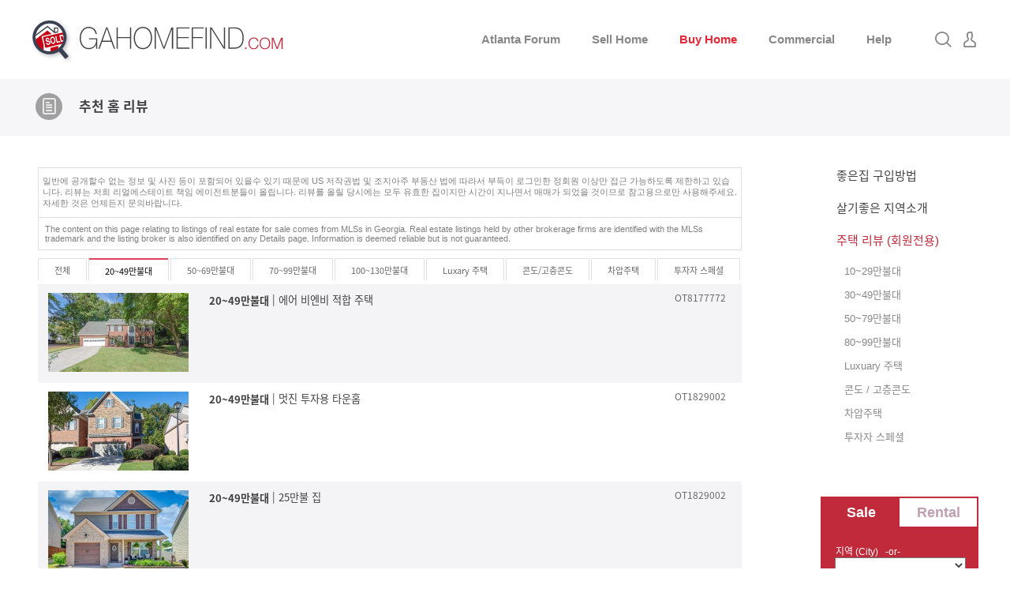

--- FILE ---
content_type: text/html; charset=UTF-8
request_url: https://www.gahomefind.com/?mid=besthome&category=3975
body_size: 9105
content:
<!DOCTYPE html>
<html lang="ko">
<head>

<!-- META -->
<meta charset="utf-8">
<meta name="generator" content="Rhymix">
<meta name="viewport" content="user-scalable=yes" />
<meta http-equiv="X-UA-Compatible" content="IE=edge">
<meta name="keywords" content="애틀랜타 부동산, 조지아, 아틀란타, 미국 부동산 포털" />
<meta name="description" content="조지아주 애틀랜타 첨단 부동산, 주택, 집값, 렌트, 커머셜, 투자, 생활정보, 이민, 차압주택, 포클로져, 레노베이션 등의 모든 정보가 있습니다" />
<meta name="twitter:card" content="summary" />
<meta name="twitter:title" content="권한이 없습니다." />
<meta name="twitter:description" content="조지아주 애틀랜타 첨단 부동산, 주택, 집값, 렌트, 커머셜, 투자, 생활정보, 이민, 차압주택, 포클로져, 레노베이션 등의 모든 정보가 있습니다" />
<meta name="csrf-token" content="aqT7V1Ux5rmWROKi" />

<!-- TITLE -->
<title>애틀랜타 부동산 - 추천 홈 리뷰</title>

<!-- CSS -->
<link rel="stylesheet" href="/files/cache/assets/combined/76c498ff2a9bd09932dc8e4aaa6fe4cb59f275c0.css?t=1718937430" />

<!-- JS -->
<script src="/files/cache/assets/combined/1d3355e9a977045f9c1fdb710c85cf16d0d50d22.js?t=1718910754"></script>

<!-- RSS -->

<!-- ICONS AND OTHER LINKS -->
<link rel="canonical" href="https://www.gahomefind.com/besthome" />

<!-- OTHER HEADERS -->
<meta property="og:title" content="권한이 없습니다." />
<meta property="og:site_name" content="애틀랜타 부동산" />
<meta property="og:description" content="조지아주 애틀랜타 첨단 부동산, 주택, 집값, 렌트, 커머셜, 투자, 생활정보, 이민, 차압주택, 포클로져, 레노베이션 등의 모든 정보가 있습니다" />
<meta property="og:type" content="website" />
<meta property="og:url" content="https://www.gahomefind.com/besthome" />
<meta property="og:locale" content="ko_KR" />
<script async src="https://www.googletagmanager.com/gtag/js?id=G-LZXC9TDB2X"></script>
<script>window.dataLayer=window.dataLayer||[];function ga(){dataLayer.push(arguments);}ga('js',new Date());ga('config','G-LZXC9TDB2X');</script>
<meta name="format-detection" content="telephone=no">
<link rel="apple-touch-icon" sizes="180x180" href="/images/favicon/apple-touch-icon.png?v=2">
<link rel="icon" type="image/svg+xml" href="/favicon.svg">
<link rel="icon" type="image/png" sizes="32x32" href="/images/favicon/favicon-32x32.png?v=2">
<link rel="icon" type="image/png" sizes="16x16" href="/images/favicon/favicon-16x16.png?v=2">
<link rel="manifest" href="/images/favicon/site.webmanifest?v=2" crossorigin="use-credentials">
<link rel="mask-icon" href="/images/favicon/safari-pinned-tab.svg?v=2" color="#c10101">
<link rel="shortcut icon" href="/images/favicon/favicon.ico?v=2">
<meta name="msapplication-TileColor" content="#da532c">
<meta name="msapplication-config" content="/images/favicon/browserconfig.xml">
<meta name="theme-color" content="#ffffff">
</head>

<!-- BODY START -->
<body class="color_scheme_light">

<!-- COMMON JS VARIABLES -->
<script>
 var default_url = "https://www.gahomefind.com/";
 var current_url = "https://www.gahomefind.com/?mid=besthome&category=3975";
 var request_uri = "https://www.gahomefind.com/";
 var current_lang = xe.current_lang = "ko";
 var current_mid = "besthome";
 var http_port = null;
 var https_port = null;
 var enforce_ssl = true;
 var cookies_ssl = true;
 var rewrite_level = 2;
 if (detectColorScheme) detectColorScheme();
</script>

<!-- PAGE CONTENT -->



 
           

             
           
 
 

       
  

             

   

 
  
 














<p class="skip"><a href="#content">메뉴 건너뛰기</a></p>
<div class="container fixed_header ">
 
 <div class="header_wrap xe-clearfix">
 <div class="search_wrap">
 <div class="search_area">
 
 <form action="https://www.gahomefind.com/" method="get" class="search" >
 <input type="hidden" name="mid" value="besthome" />
 <input type="hidden" name="act" value="IS" />
 <input type="text" name="is_keyword" value="" required="required" title="검색" placeholder="Search" />
 </form>
 
 <a href="#" class="btn_close" title="검색창 닫기" onclick="return false"><i class="xi-close"></i><span class="blind">검색창 닫기</span></a>
 </div>
 </div>
 <header class="header sub">
 
 <h1 class="logo-item">
    <a href="/">
     <img src="/layouts/gahomefind/img/logo.svg" alt="GAHOMEFIND" />
  </a>
 </h1>
 

 <div class="side">
 <ul>
 
 <li class="click">
 <a href="#" title="검색"><i class="xi-magnifier"></i><span class="blind">검색</span></a>
 </li> 
  
 <li class="hover">
  
 <a href="/besthome/login?category=3975" id="ly_btn"><i class="xi-user"></i><span class="blind">로그인/회원가입</span></a>
 <div class="ly ly_login">
 <ul>
 <li><a id="ly_login_btn" href="/besthome/login?category=3975" rel="nofollow">로그인</a></li>
 <li><a href="/besthome/signup?category=3975" rel="nofollow">회원가입</a></li>
 </ul>
 <span class="edge"></span>
 </div>
 
  </li>
 </ul>
 </div>

 
 
 
 <nav class="gnb" id="gnb">
 <div id="mobile_menu_btn" class="menu_btn">
 <div class="menu_bar">
 <div class="btn1"></div>
 <div class="btn2"></div>
 <div class="btn3"></div>
 </div>
 </div>
 <ul>
  <li>
   </li><li>
  
 <a href="/atlanta">Atlanta Forum</a>
  <ul class="depth2">
 <li>
 <a href="/atlantainfo">애틀랜타 정보 및 소개</a>
   </li><li>
 <a href="/atlantarestaurant">애틀랜타 레스토랑</a>
   </li><li>
 <a href="/forumculture">애틀랜타 생활</a>
   </li><li>
 <a href="/atlantahealth">코비드19</a>
   </li> </ul>   </li><li>
  
 <a href="/sellhome">Sell Home</a>
  <ul class="depth2">
 <li>
 <a href="/sellhomeabc">집 관리 정보</a>
   </li><li>
 <a href="/sellhomeagent">매물등록 - 일반 세일</a>
   </li><li>
 <a href="/sellhomeshortsale">매물등록 - 숏세일</a>
   </li><li>
 <a href="/sellhomeproc">집을 파는 절차</a>
   </li> </ul>   </li><li class="on">
  
 <a href="/buyhome">Buy Home</a>
  <ul class="depth2">
 <li>
 <a href="/buybesthome">좋은집 구입방법</a>
   </li><li>
 <a href="/buybestlocation">살기좋은 지역소개</a>
   </li><li class="more">
 <a href="/besthome">주택 리뷰 (회원전용)</a>
  <ul class="depth3">
 <li>
 <a href="/?mid=besthome&amp;category=3975">10~29만불대</a>
  </li><li>
 <a href="/?mid=besthome&amp;category=3977">30~49만불대</a>
  </li><li>
 <a href="/?mid=besthome&amp;category=3979">50~79만불대</a>
  </li><li>
 <a href="/?mid=besthome&amp;category=3981">80~99만불대</a>
  </li><li>
 <a href="/?mid=besthome&amp;category=3983">Luxuary 주택</a>
  </li><li>
 <a href="/?mid=besthome&amp;category=3985">콘도 / 고층콘도</a>
  </li><li>
 <a href="/?mid=besthome&amp;category=10954">차압주택</a>
  </li><li>
 <a href="/?mid=besthome&amp;category=42891">투자자 스페셜</a>
  </li> </ul> </li> </ul>   </li><li>
  
 <a href="/commercial">Commercial</a>
  <ul class="depth2">
 <li>
 <a href="/bizinfo">커머셜 부동산 상식</a>
   </li> </ul>   </li><li>
  
 <a href="/help">Help</a>
  <ul class="depth2">
 <li>
 <a href="/homeshow">온라인 질문/답변</a>
   </li><li>
 <a href="/news">부동산 컬럼</a>
   </li><li>
 <a href="/notice">공지사항 및 뉴스</a>
   </li><li class="more">
 <a href="/company">About Us</a>
  <ul class="depth3">
 <li>
 <a href="/packagehome">Residential</a>
  </li><li>
 <a href="/packagecommercial">Commercial</a>
  </li><li>
 <a href="/packagerental">Management</a>
  </li><li>
 <a href="/packagerenovation">Renovation</a>
  </li><li>
 <a href="/packagephoto">Photography</a>
  </li> </ul> </li><li>
 <a href="/contactus">Contact Us</a>
   </li> </ul>   </li> </ul>
 </nav> 
 </header>
</div>


 
 
 
 <div class="visual sub">
    
 <span class="mask"></span>
 <div class="sub_title">
 <a href="/besthome" class="ico"><i class="xi-paper"></i><span class="blind">Title Logo</span></a> <a href="/besthome"><h1>추천 홈 리뷰</h1></a>
 </div>
 </div>
    
  
 
 <div class="body fixed-width sub right">
 
 <nav class="lnb">
 <ul>
 <li>
 <a href="/buybesthome">좋은집 구입방법</a>
  </li><li>
 <a href="/buybestlocation">살기좋은 지역소개</a>
  </li><li class="on">
 <a href="/besthome">주택 리뷰 (회원전용)</a>
 <ul>
 <li>
 <a href="/?mid=besthome&amp;category=3975">10~29만불대</a>
 </li><li>
 <a href="/?mid=besthome&amp;category=3977">30~49만불대</a>
 </li><li>
 <a href="/?mid=besthome&amp;category=3979">50~79만불대</a>
 </li><li>
 <a href="/?mid=besthome&amp;category=3981">80~99만불대</a>
 </li><li>
 <a href="/?mid=besthome&amp;category=3983">Luxuary 주택</a>
 </li><li>
 <a href="/?mid=besthome&amp;category=3985">콘도 / 고층콘도</a>
 </li><li>
 <a href="/?mid=besthome&amp;category=10954">차압주택</a>
 </li><li>
 <a href="/?mid=besthome&amp;category=42891">투자자 스페셜</a>
 </li> </ul> </li> </ul>
 <div style="margin-left:60px;">
 <div id="realestate_search" style="float:left; margin:20px 0px 30px 0px; padding:0px; width:200px; border:0px solid #ff0000">
 <div class="xe-widget-wrapper " style=""><div style="padding:0px 0px 0px 0px !important;">



<div class="realestate_search_modern_flat200">
<div class="searchTop">
 <ul>
 <li>
 <div id="btnSearchSale_modern_flat200_f1"><button id="_button_sale" class="btnclass" onclick="realestate_swapClass(0,'searchSale','open','closed','div'); realestate_hideGroup('btnSearchSale_modern_flat200_f1','btnSearchRental_modern_flat200_f2'); realestate_showGroup('btnSearchRental_modern_flat200_f1'); realestate_show('btnSearchSale_modern_flat200_f2', 'block'); quick_search_form_flat200.salerental.value='1';"><span class="titleInactive">Sale</span></button></div>
 <div id="btnSearchSale_modern_flat200_f2"><span class="titleActive">Sale</span></div>
 </li>
 <li>
 <div id="btnSearchRental_modern_flat200_f1"><button id="_button_rent" class="btnclass" onclick="realestate_swapClass(0,'searchRental','open','closed','div'); realestate_hideGroup('btnSearchSale_modern_flat200_f2','btnSearchRental_modern_flat200_f1'); realestate_showGroup('btnSearchSale_modern_flat200_f1'); realestate_show('btnSearchRental_modern_flat200_f2', 'block'); quick_search_form_flat200.salerental.value='2';"><span class="titleInactive">Rental</span></button></div>
 <div id="btnSearchRental_modern_flat200_f2"><span class="titleActive">Rental</span></div>
 </li>
 </ul>
</div>
<div class="searchMiddle"></div>
<div class="searchTypes">
  <form name="quick_search_form_flat200" action="/searchhomemap" method="post" onsubmit="return realestate_validate_quicksearch(this);"><input type="hidden" name="error_return_url" value="/?mid=besthome&amp;category=3975" /><input type="hidden" name="act" value="" />
  
 <div class="searchCityWrap">
   <input type="hidden" name="mid"  value="searchhomemap"/>
   <input type="hidden" name="action_type" value="newsearchsession"/>
   <input type="hidden" name="DefaultCounty"  value=""/>
   <input type="hidden" name="npp_count"  value="30"/>
   <input type="hidden" name="salerental"  value="1"/>
   <input type="hidden" name="searchtype" value="map"/>
 <label>지역 (City) &nbsp; -or-</label>    <br/>
   <select name="city_name" class="searchCity">
 <option value=""> </option>
 <option value="6194">Acworth</option>
 <option value="6195">Adairsville</option>
 <option value="6196">Alpharetta</option>
 <option value="6198">Atlanta</option>
 <option value="6022">Auburn</option>
 <option value="6024">Austell</option>
 <option value="6374">Avondale Estates</option>
 <option value="6201">Berkeley Lake</option>
 <option value="6202">Bethlehem</option>
 <option value="6210">Braselton</option>
 <option value="48691">Brookhaven</option>
 <option value="6035">Buford</option>
 <option value="6038">Canton</option>
 <option value="6040">Cartersville</option>
 <option value="6223">Chamblee</option>
 <option value="6045">Clarkesville</option>
 <option value="6046">Clarkston</option>
 <option value="6048">Clayton</option>
 <option value="6225">Cleveland</option>
 <option value="6228">College Park</option>
 <option value="6231">Commerce</option>
 <option value="6054">Conyers</option>
 <option value="6055">Covington</option>
 <option value="6233">Cumming</option>
 <option value="6235">Dacula</option>
 <option value="6236">Dahlonega</option>
 <option value="6062">Decatur</option>
 <option value="6244">Doraville</option>
 <option value="6245">Douglasville</option>
 <option value="6248">Duluth</option>
 <option value="6249">Dunwoody</option>
 <option value="6065">East Point</option>
 <option value="6069">Emerson</option>
 <option value="6255">Euharlee</option>
 <option value="6256">Fairburn</option>
 <option value="6257">Fayetteville</option>
 <option value="6259">Flowery Branch</option>
 <option value="6078">Forest Park</option>
 <option value="6262">Gainesville</option>
 <option value="6264">Gillsville</option>
 <option value="6273">Hampton</option>
 <option value="6275">Helen</option>
 <option value="6096">Hiram</option>
 <option value="6098">Holly Springs</option>
 <option value="6277">Hoschton</option>
 <option value="6281">Jefferson</option>
 <option value="23962">Johns Creek</option>
 <option value="6284">Jonesboro</option>
 <option value="6106">Kennesaw</option>
 <option value="6109">Lagrange</option>
 <option value="6110">Lawrenceville</option>
 <option value="6291">Lilburn</option>
 <option value="6293">Lithonia</option>
 <option value="6113">Loganville</option>
 <option value="6300">Macon</option>
 <option value="6302">Mansfield</option>
 <option value="6118">Marietta</option>
 <option value="6120">Mcdonough</option>
 <option value="23963">Milton</option>
 <option value="6122">Monroe</option>
 <option value="6319">Newborn</option>
 <option value="6320">Newnan</option>
 <option value="6126">Norcross</option>
 <option value="6323">Oakwood</option>
 <option value="6128">Oxford</option>
 <option value="6324">Palmetto</option>
 <option value="6129">Peachtree City</option>
 <option value="48723">Peachtree Corners</option>
 <option value="6130">Pendergrass</option>
 <option value="6131">Pine Lake</option>
 <option value="6237">Powder Springs</option>
 <option value="6331">Riverdale</option>
 <option value="6146">Roswell</option>
 <option value="6150">Sandy Springs</option>
 <option value="6339">Smyrna</option>
 <option value="6158">Snellville</option>
 <option value="6340">Statham</option>
 <option value="6163">Stockbridge</option>
 <option value="6341">Stone Mountain</option>
 <option value="6164">Sugar Hill</option>
 <option value="6344">Suwanee</option>
 <option value="6168">Talmo</option>
 <option value="6348">Taylorsville</option>
 <option value="6176">Tucker</option>
 <option value="6177">Tyrone</option>
 <option value="6178">Union City</option>
 <option value="6181">Vinnings</option>
 <option value="6188">Winder</option>
 <option value="6191">Woodstock</option>
    </select>
 </div>

 <div class="searchSchoolWrap">
 <label>학군 (High School)</label>    <br />
   <select name="highschool_name" class="searchSchool">
 <option value=""></option>
 <option value="Alpharetta">Alpharetta</option>
 <option value="Brookwood">Brookwood</option>
 <option value="Buford">Buford</option>
 <option value="Cambridge">Cambridge</option>
 <option value="Centennial">Centennial</option>
 <option value="Chamblee">Chamblee</option>
 <option value="Chattahoochee">Chattahoochee</option>
 <option value="Denmark">Denmark</option>
 <option value="Duluth">Duluth</option>
 <option value="Dunwoody">Dunwoody</option>
 <option value="Johns+Creek">Johns Creek</option>
 <option value="Lambert">Lambert</option>
 <option value="Lanier">Lanier</option>
 <option value="Lassiter">Lassiter</option>
 <option value="Midtown">Midtown</option>
 <option value="Mill+Creek">Mill Creek</option>
 <option value="Milton">Milton</option>
 <option value="Mountain+View">Mountain View</option>
 <option value="Northview">Northview</option>
 <option value="North+Gwinnett">North Gwinnett</option>
 <option value="Parkview">Parkview</option>
 <option value="Peachtree+Ridge">Peachtree Ridge</option>
 <option value="Pope">Pope</option>
 <option value="River+Ridge">River Ridge</option>
 <option value="Roswell">Roswell</option>
 <option value="South+Forsyth">South Forsyth</option>
 <option value="West+Forsyth">West Forsyth</option>
 <option value="Walton">Walton</option>
 <option value="Woodstock">Woodstock</option>
   </select>
 </div>

 <div style="clear:both;"></div>

 <div class="searchPriceWrap">
   <input type="hidden" name="state_name"  value="GA"/>
   <input type="hidden" name="zip_code" type="text" class="searchZip" size="10"/>

   <label>Min Price</label>
   <br />
   <div id="searchSale" class="open">
   <select name="min_price1" class="searchPrice" >
 <option value="0">No Minimum</option>
 <option value="50000">$50,000</option>
 <option value="100000">$100,000</option>
 <option value="150000">$150,000</option>
 <option value="200000">$200,000</option>
 <option value="250000">$250,000</option>
 <option value="300000">$300,000</option>
 <option value="350000">$350,000</option>
 <option value="400000">$400,000</option>
 <option value="450000">$450,000</option>
 <option value="500000">$500,000</option>
 <option value="550000">$550,000</option>
 <option value="600000">$600,000</option>
 <option value="650000">$650,000</option>
 <option value="700000">$700,000</option>
 <option value="750000">$750,000</option>
 <option value="800000">$800,000</option>
 <option value="850000">$850,000</option>
 <option value="900000">$900,000</option>
 <option value="1000000">$1,000,000</option>
 <option value="1100000">$1,100,000</option>
 <option value="1200000">$1,200,000</option>
 <option value="1300000">$1,300,000</option>
 <option value="1400000">$1,400,000</option>
 <option value="1500000">$1,500,000</option>
 <option value="1600000">$1,600,000</option>
 <option value="1700000">$1,700,000</option>
 <option value="1800000">$1,800,000</option>
 <option value="1900000">$1,900,000</option>
 <option value="2000000">$2,000,000</option>
 <option value="2500000">$2,500,000</option>
 <option value="3000000">$3,000,000</option>
 <option value="3500000">$3,500,000</option>
 <option value="4000000">$4,000,000</option>
 <option value="4500000">$4,500,000</option>
 <option value="5000000">$5,000,000</option>
 <option value="6000000">$6,000,000</option>
 <option value="8000000">$8,000,000</option>
 <option value="10000000">$10,000,000</option>
   </select>
   </div>
   <div id="searchRental" class="closed">
   <select name="min_price2" class="searchPrice" >
 <option value="0">No Minimum</option>
 <option value="500">$500</option>
 <option value="600">$600</option>
 <option value="700">$700</option>
 <option value="800">$800</option>
 <option value="900">$900</option>
 <option value="1000">$1,000</option>
 <option value="1100">$1,100</option>
 <option value="1200">$1,200</option>
 <option value="1300">$1,300</option>
 <option value="1400">$1,400</option>
 <option value="1500">$1,500</option>
 <option value="1600">$1,600</option>
 <option value="1700">$1,700</option>
 <option value="1800">$1,800</option>
 <option value="1900">$1,900</option>
 <option value="2000">$2,000</option>
 <option value="2200">$2,200</option>
 <option value="2400">$2,400</option>
 <option value="2600">$2,600</option>
 <option value="2800">$2,800</option>
 <option value="3000">$3,000</option>
 <option value="3500">$3,500</option>
 <option value="4000">$4,000</option>
 <option value="4500">$4,500</option>
 <option value="5000">$5,000</option>
 <option value="6000">$6,000</option>
 <option value="7000">$7,000</option>
 <option value="8000">$8,000</option>
 <option value="9000">$9,000</option>
 <option value="10000">$10,000</option>
 <option value="15000">$15,000</option>
 <option value="20000">$20,000</option>
   </select>
   </div>
 </div>

 <div class="searchPriceWrap">
 <label>Max Price</label>
 <br />
 <div id="searchSale" class="open">
 <select name="max_price1" class="searchPrice">
 <option value="">No Maximum</option>
 <option value="50000">$50,000</option>
 <option value="100000">$100,000</option>
 <option value="150000">$150,000</option>
 <option value="200000">$200,000</option>
 <option value="250000">$250,000</option>
 <option value="300000">$300,000</option>
 <option value="350000">$350,000</option>
 <option value="400000">$400,000</option>
 <option value="450000">$450,000</option>
 <option value="500000">$500,000</option>
 <option value="550000">$550,000</option>
 <option value="600000">$600,000</option>
 <option value="650000">$650,000</option>
 <option value="700000">$700,000</option>
 <option value="750000">$750,000</option>
 <option value="800000">$800,000</option>
 <option value="850000">$850,000</option>
 <option value="900000">$900,000</option>
 <option value="1000000">$1,000,000</option>
 <option value="1100000">$1,100,000</option>
 <option value="1200000">$1,200,000</option>
 <option value="1300000">$1,300,000</option>
 <option value="1400000">$1,400,000</option>
 <option value="1500000">$1,500,000</option>
 <option value="1600000">$1,600,000</option>
 <option value="1700000">$1,700,000</option>
 <option value="1800000">$1,800,000</option>
 <option value="1900000">$1,900,000</option>
 <option value="2000000">$2,000,000</option>
 <option value="2500000">$2,500,000</option>
 <option value="3000000">$3,000,000</option>
 <option value="3500000">$3,500,000</option>
 <option value="4000000">$4,000,000</option>
 <option value="4500000">$4,500,000</option>
 <option value="5000000">$5,000,000</option>
 <option value="6000000">$6,000,000</option>
 <option value="8000000">$8,000,000</option>
 <option value="10000000">$10,000,000</option>
 </select>
 </div>
 <div id="searchRental" class="closed">
 <select name="max_price2" class="searchPrice" >
 <option value="20000">No Maximum</option>
 <option value="500">$500</option>
 <option value="600">$600</option>
 <option value="700">$700</option>
 <option value="800">$800</option>
 <option value="900">$900</option>
 <option value="1000">$1,000</option>
 <option value="1100">$1,100</option>
 <option value="1200">$1,200</option>
 <option value="1300">$1,300</option>
 <option value="1400">$1,400</option>
 <option value="1500">$1,500</option>
 <option value="1600">$1,600</option>
 <option value="1700">$1,700</option>
 <option value="1800">$1,800</option>
 <option value="1900">$1,900</option>
 <option value="2000">$2,000</option>
 <option value="2200">$2,200</option>
 <option value="2400">$2,400</option>
 <option value="2600">$2,600</option>
 <option value="2800">$2,800</option>
 <option value="3000">$3,000</option>
 <option value="3500">$3,500</option>
 <option value="4000">$4,000</option>
 <option value="4500">$4,500</option>
 <option value="5000">$5,000</option>
 <option value="6000">$6,000</option>
 <option value="7000">$7,000</option>
 <option value="8000">$8,000</option>
 <option value="9000">$9,000</option>
 <option value="10000">$10,000</option>
 <option value="15000">$15,000</option>
 <option value="20000">$20,000</option>
 <option value="1000000">$1,000,000</option>
 </select>
 </div>
 </div>

 <div style="clear:both;"></div>

 <div class="searchHomeButton_container">
 <input type="submit" name="submit" value="Search Home" class="searchHomeButton" />
 </div>

  </form>
</div>
<div class="searchBtm"></div>
</div>  
</div></div>
 </div> 
 
 
 </div>
 </nav> 
 
   <div class="content" id="content">
 
   
                         








   




<div class="board">
  <p style="font-family:verdana,arial,sans-serif;font-size:0.9em;color:#808080; border:1px solid #dfdfdf; padding:10px 5px 10px 5px;background-color:#ffffff;">일반에 공개할수 없는 정보 및 사진 등이 포함되어 있을수 있기 때문에 US 저작권법 및 조지아주 부동산 법에 따라서 부득이 로그인한 정회원 이상만 접근 가능하도록 제한하고 있습니다. 리뷰는 저희 리얼에스테이트 책임 에이전트분들이 올립니다. 리뷰를 올릴 당시에는 모두 유효한 집이지만 시간이 지나면서 매매가 되었을 것이므로 참고용으로만 사용해주세요. 자세한 것은 언제든지 문의바랍니다.</p>
<p style="font-family:verdana,arial,sans-serif;font-size:0.9em;color:#808080; border-left:1px solid #dfdfdf; border-right:1px solid #dfdfdf;border-bottom:1px solid #dfdfdf;padding:8px;background-color:#ffffff;">The content on this page relating to listings of real estate for sale comes from MLSs in Georgia. Real estate listings held by other brokerage firms are identified with the MLSs trademark and the listing broker is also identified on any Details page. Information is deemed reliable but is not guaranteed.</p> <ul class="cTab">
 <li><a href="/besthome">전체</a></li>
 <li class="on"><a href="/besthome/category/3975">20~49만불대<!--<em>[65]</em>--></a>
  </li><li><a href="/besthome/category/3977">50~69만불대<!--<em>[75]</em>--></a>
  </li><li><a href="/besthome/category/3979">70~99만불대<!--<em>[46]</em>--></a>
  </li><li><a href="/besthome/category/3981">100~130만불대<!--<em>[13]</em>--></a>
  </li><li><a href="/besthome/category/3983">Luxary 주택<!--<em>[26]</em>--></a>
  </li><li><a href="/besthome/category/3985">콘도/고층콘도<!--<em>[23]</em>--></a>
  </li><li><a href="/besthome/category/10954">차압주택<!--<em>[102]</em>--></a>
  </li><li><a href="/besthome/category/42891">투자자 스페셜<!--<em>[27]</em>--></a>
  </li></ul>


<div class="board_list" id="board_list">
 <table width="100%" border="1" cellspacing="0" summary="List of Articles">
  <colgroup>
  <col width="198" />
 <col />
      <col width="90" />   </colgroup>
 
    
   <tbody>
  
  
 

  
  
      <tr class="bg1">
  
 
    <td rowspan="2" class="thumb">
 <a href="/besthome/login?category=3975" rel="nofollow"><img src="/files/thumbnails/761/561/356x200.crop.jpg?t=1727102224" border="0" alt="" style="width:178px;" /></a>
 </td>  
 <td class="webzineTitle" colspan="1">
 <span class="category"><b>20~49만불대</b> &vert; </span> <a href="/besthome/login?category=3975" rel="nofollow">에어 비엔비 적합 주택</a>
  <img src="/modules/document/tpl/icons/default/file.gif" alt="file" title="file" style="margin-right:2px;" /> </td>

 
       <td class="author">OT8177772&nbsp;</td>
       </tr>
 <tr class="bg1">
 <td colspan="2" class="summary">
 <span>&nbsp;</span>
 </td>
 </tr>  
  
      <tr class="bg2">
  
 
    <td rowspan="2" class="thumb">
 <a href="/besthome/login?category=3975" rel="nofollow"><img src="/files/thumbnails/636/559/356x200.crop.jpg?t=1716402223" border="0" alt="" style="width:178px;" /></a>
 </td>  
 <td class="webzineTitle" colspan="1">
 <span class="category"><b>20~49만불대</b> &vert; </span> <a href="/besthome/login?category=3975" rel="nofollow">멋진 투자용 타운홈</a>
  <img src="/modules/document/tpl/icons/default/file.gif" alt="file" title="file" style="margin-right:2px;" /> </td>

 
       <td class="author">OT1829002&nbsp;</td>
       </tr>
 <tr class="bg2">
 <td colspan="2" class="summary">
 <span>&nbsp;</span>
 </td>
 </tr>  
  
      <tr class="bg1">
  
 
    <td rowspan="2" class="thumb">
 <a href="/besthome/login?category=3975" rel="nofollow"><img src="/files/thumbnails/521/548/356x200.crop.jpg?t=1716402224" border="0" alt="" style="width:178px;" /></a>
 </td>  
 <td class="webzineTitle" colspan="1">
 <span class="category"><b>20~49만불대</b> &vert; </span> <a href="/besthome/login?category=3975" rel="nofollow">25만불 집</a>
  <img src="/modules/document/tpl/icons/default/file.gif" alt="file" title="file" style="margin-right:2px;" /> </td>

 
       <td class="author">OT1829002&nbsp;</td>
       </tr>
 <tr class="bg1">
 <td colspan="2" class="summary">
 <span>&nbsp;</span>
 </td>
 </tr>  
  
      <tr class="bg2">
  
 
    <td rowspan="2" class="thumb">
 <a href="/besthome/login?category=3975" rel="nofollow"><img src="/files/thumbnails/326/544/356x200.crop.jpg?t=1716402224" border="0" alt="" style="width:178px;" /></a>
 </td>  
 <td class="webzineTitle" colspan="1">
 <span class="category"><b>20~49만불대</b> &vert; </span> <a href="/besthome/login?category=3975" rel="nofollow">노스귀넷 하이스쿨 무난한 집</a>
  <img src="/modules/document/tpl/icons/default/file.gif" alt="file" title="file" style="margin-right:2px;" /> </td>

 
       <td class="author">OT9172843&nbsp;</td>
       </tr>
 <tr class="bg2">
 <td colspan="2" class="summary">
 <span>&nbsp;</span>
 </td>
 </tr>  
  
      <tr class="bg1">
  
 
    <td rowspan="2" class="thumb">
 <a href="/besthome/login?category=3975" rel="nofollow"><img src="/files/thumbnails/265/544/356x200.crop.jpg?t=1716402224" border="0" alt="" style="width:178px;" /></a>
 </td>  
 <td class="webzineTitle" colspan="1">
 <span class="category"><b>20~49만불대</b> &vert; </span> <a href="/besthome/login?category=3975" rel="nofollow">밀크릭 하이스쿨 타운홈</a>
  <img src="/modules/document/tpl/icons/default/file.gif" alt="file" title="file" style="margin-right:2px;" /> </td>

 
       <td class="author">OT9102002&nbsp;</td>
       </tr>
 <tr class="bg1">
 <td colspan="2" class="summary">
 <span>&nbsp;</span>
 </td>
 </tr>  
  
      <tr class="bg2">
  
 
    <td rowspan="2" class="thumb">
 <a href="/besthome/login?category=3975" rel="nofollow"><img src="/files/thumbnails/187/540/356x200.crop.jpg?t=1716499445" border="0" alt="" style="width:178px;" /></a>
 </td>  
 <td class="webzineTitle" colspan="1">
 <span class="category"><b>20~49만불대</b> &vert; </span> <a href="/besthome/login?category=3975" rel="nofollow">노스귓넷 28만불대 방4개 집</a>
  <img src="/modules/document/tpl/icons/default/file.gif" alt="file" title="file" style="margin-right:2px;" /> </td>

 
       <td class="author">OT86026491&nbsp;</td>
       </tr>
 <tr class="bg2">
 <td colspan="2" class="summary">
 <span>&nbsp;</span>
 </td>
 </tr>  
  
      <tr class="bg1">
  
 
    <td rowspan="2" class="thumb">
 <a href="/besthome/login?category=3975" rel="nofollow"><img src="/files/thumbnails/300/539/356x200.crop.jpg?t=1716499445" border="0" alt="" style="width:178px;" /></a>
 </td>  
 <td class="webzineTitle" colspan="1">
 <span class="category"><b>20~49만불대</b> &vert; </span> <a href="/besthome/login?category=3975" rel="nofollow">로렌스빌 멋진 21만불 집</a>
  <img src="/modules/document/tpl/icons/default/file.gif" alt="file" title="file" style="margin-right:2px;" /> </td>

 
       <td class="author">OT5825816&nbsp;</td>
       </tr>
 <tr class="bg1">
 <td colspan="2" class="summary">
 <span>&nbsp;</span>
 </td>
 </tr>  
  
      <tr class="bg2">
  
 
    <td rowspan="2" class="thumb">
 <a href="/besthome/login?category=3975" rel="nofollow"><img src="/files/thumbnails/354/536/356x200.crop.jpg?t=1716499445" border="0" alt="" style="width:178px;" /></a>
 </td>  
 <td class="webzineTitle" colspan="1">
 <span class="category"><b>20~49만불대</b> &vert; </span> <a href="/besthome/login?category=3975" rel="nofollow">Suwanee 숏세일 집</a>
  <img src="/modules/document/tpl/icons/default/file.gif" alt="file" title="file" style="margin-right:2px;" /> </td>

 
       <td class="author">OT7317639&nbsp;</td>
       </tr>
 <tr class="bg2">
 <td colspan="2" class="summary">
 <span>&nbsp;</span>
 </td>
 </tr>  
  
      <tr class="bg1">
  
 
    <td rowspan="2" class="thumb">
 <a href="/besthome/login?category=3975" rel="nofollow"><img src="/files/thumbnails/905/535/356x200.crop.jpg?t=1716499445" border="0" alt="" style="width:178px;" /></a>
 </td>  
 <td class="webzineTitle" colspan="1">
 <span class="category"><b>20~49만불대</b> &vert; </span> <a href="/besthome/login?category=3975" rel="nofollow">레이크 레니어 부근의 29만불 집</a>
  <img src="/modules/document/tpl/icons/default/file.gif" alt="file" title="file" style="margin-right:2px;" /> </td>

 
       <td class="author">OT5292988&nbsp;</td>
       </tr>
 <tr class="bg1">
 <td colspan="2" class="summary">
 <span>&nbsp;</span>
 </td>
 </tr>  
  
      <tr class="bg2">
  
 
    <td rowspan="2" class="thumb">
 <a href="/besthome/login?category=3975" rel="nofollow"><img src="/files/thumbnails/650/535/356x200.crop.jpg?t=1716453781" border="0" alt="" style="width:178px;" /></a>
 </td>  
 <td class="webzineTitle" colspan="1">
 <span class="category"><b>20~49만불대</b> &vert; </span> <a href="/besthome/login?category=3975" rel="nofollow">29만불짜리 멋진 집</a>
  <img src="/modules/document/tpl/icons/default/file.gif" alt="file" title="file" style="margin-right:2px;" /> </td>

 
       <td class="author">OT5286319&nbsp;</td>
       </tr>
 <tr class="bg2">
 <td colspan="2" class="summary">
 <span>&nbsp;</span>
 </td>
 </tr>  
  
      <tr class="bg1">
  
 
    <td rowspan="2" class="thumb">
 <a href="/besthome/login?category=3975" rel="nofollow"><img src="/files/thumbnails/889/061/356x200.crop.jpg?t=1716453781" border="0" alt="" style="width:178px;" /></a>
 </td>  
 <td class="webzineTitle" colspan="1">
 <span class="category"><b>20~49만불대</b> &vert; </span> <a href="/besthome/login?category=3975" rel="nofollow">교통이 편리하고 깔끔한 새집 같은 집</a>
  <img src="/modules/document/tpl/icons/default/file.gif" alt="file" title="file" style="margin-right:2px;" /> </td>

 
       <td class="author">OT5132837&nbsp;</td>
       </tr>
 <tr class="bg1">
 <td colspan="2" class="summary">
 <span>&nbsp;</span>
 </td>
 </tr>  
  
      <tr class="bg2">
  
 
    <td rowspan="2" class="thumb">
 <a href="/besthome/login?category=3975" rel="nofollow"><img src="/files/thumbnails/642/061/356x200.crop.jpg?t=1716453781" border="0" alt="" style="width:178px;" /></a>
 </td>  
 <td class="webzineTitle" colspan="1">
 <span class="category"><b>20~49만불대</b> &vert; </span> <a href="/besthome/login?category=3975" rel="nofollow">Johns Creek High School 집</a>
  <img src="/modules/document/tpl/icons/default/file.gif" alt="file" title="file" style="margin-right:2px;" /> </td>

 
       <td class="author">OT5103328&nbsp;</td>
       </tr>
 <tr class="bg2">
 <td colspan="2" class="summary">
 <span>&nbsp;</span>
 </td>
 </tr>  
  
      <tr class="bg1">
  
 
    <td rowspan="2" class="thumb">
 <a href="/besthome/login?category=3975" rel="nofollow"><img src="/files/thumbnails/472/061/356x200.crop.jpg?t=1716453781" border="0" alt="" style="width:178px;" /></a>
 </td>  
 <td class="webzineTitle" colspan="1">
 <span class="category"><b>20~49만불대</b> &vert; </span> <a href="/besthome/login?category=3975" rel="nofollow">알파레타의 가치 높은 좋은 단지 집</a>
  <img src="/modules/document/tpl/icons/default/file.gif" alt="file" title="file" style="margin-right:2px;" /> </td>

 
       <td class="author">OT7281221&nbsp;</td>
       </tr>
 <tr class="bg1">
 <td colspan="2" class="summary">
 <span>&nbsp;</span>
 </td>
 </tr>  
  
      <tr class="bg2">
  
 
    <td rowspan="2" class="thumb">
 <a href="/besthome/login?category=3975" rel="nofollow"><img src="/files/thumbnails/777/060/356x200.crop.jpg?t=1716453781" border="0" alt="" style="width:178px;" /></a>
 </td>  
 <td class="webzineTitle" colspan="1">
 <span class="category"><b>20~49만불대</b> &vert; </span> <a href="/besthome/login?category=3975" rel="nofollow">East Cobb의 아주 괜찮은 집</a>
  <img src="/modules/document/tpl/icons/default/file.gif" alt="file" title="file" style="margin-right:2px;" /> </td>

 
       <td class="author">OT5020812&nbsp;</td>
       </tr>
 <tr class="bg2">
 <td colspan="2" class="summary">
 <span>&nbsp;</span>
 </td>
 </tr>  
  
      <tr class="bg1">
  
 
    <td rowspan="2" class="thumb">
 <a href="/besthome/login?category=3975" rel="nofollow"><img src="/files/thumbnails/561/060/356x200.crop.jpg?t=1716453781" border="0" alt="" style="width:178px;" /></a>
 </td>  
 <td class="webzineTitle" colspan="1">
 <span class="category"><b>20~49만불대</b> &vert; </span> <a href="/besthome/login?category=3975" rel="nofollow">노스뷰 하이스쿨 도보 거리</a>
  <img src="/modules/document/tpl/icons/default/file.gif" alt="file" title="file" style="margin-right:2px;" /> </td>

 
       <td class="author">OT5007972&nbsp;</td>
       </tr>
 <tr class="bg1">
 <td colspan="2" class="summary">
 <span>&nbsp;</span>
 </td>
 </tr>  
  
      <tr class="bg2">
  
 
    <td rowspan="2" class="thumb">
 <a href="/besthome/login?category=3975" rel="nofollow"><img src="/files/thumbnails/265/060/356x200.crop.jpg?t=1716453781" border="0" alt="" style="width:178px;" /></a>
 </td>  
 <td class="webzineTitle" colspan="1">
 <span class="category"><b>20~49만불대</b> &vert; </span> <a href="/besthome/login?category=3975" rel="nofollow">꼭 한번 살아보고 싶은 단지</a>
  <img src="/modules/document/tpl/icons/default/file.gif" alt="file" title="file" style="margin-right:2px;" /> </td>

 
       <td class="author">OT7716262&nbsp;</td>
       </tr>
 <tr class="bg2">
 <td colspan="2" class="summary">
 <span>&nbsp;</span>
 </td>
 </tr>  
  
      <tr class="bg1">
  
 
    <td rowspan="2" class="thumb">
 <a href="/besthome/login?category=3975" rel="nofollow"><img src="/files/thumbnails/818/059/356x200.crop.jpg?t=1716453781" border="0" alt="" style="width:178px;" /></a>
 </td>  
 <td class="webzineTitle" colspan="1">
 <span class="category"><b>20~49만불대</b> &vert; </span> <a href="/besthome/login?category=3975" rel="nofollow">Chattahoochee High School의 15만불 집</a>
  <img src="/modules/document/tpl/icons/default/file.gif" alt="file" title="file" style="margin-right:2px;" /> </td>

 
       <td class="author">OT4287240&nbsp;</td>
       </tr>
 <tr class="bg1">
 <td colspan="2" class="summary">
 <span>&nbsp;</span>
 </td>
 </tr>  
  
      <tr class="bg2">
  
 
    <td rowspan="2" class="thumb">
 <a href="/besthome/login?category=3975" rel="nofollow"><img src="/files/thumbnails/598/059/356x200.crop.jpg?t=1716420108" border="0" alt="" style="width:178px;" /></a>
 </td>  
 <td class="webzineTitle" colspan="1">
 <span class="category"><b>20~49만불대</b> &vert; </span> <a href="/besthome/login?category=3975" rel="nofollow">현재 나온 집중 최고의 선택</a>
  <img src="/modules/document/tpl/icons/default/file.gif" alt="file" title="file" style="margin-right:2px;" /> </td>

 
       <td class="author">OT8172882&nbsp;</td>
       </tr>
 <tr class="bg2">
 <td colspan="2" class="summary">
 <span>&nbsp;</span>
 </td>
 </tr>  
  
      <tr class="bg1">
  
 
    <td rowspan="2" class="thumb">
 <a href="/besthome/login?category=3975" rel="nofollow"><img src="/files/thumbnails/539/058/356x200.crop.jpg?t=1716420108" border="0" alt="" style="width:178px;" /></a>
 </td>  
 <td class="webzineTitle" colspan="1">
 <span class="category"><b>20~49만불대</b> &vert; </span> <a href="/besthome/login?category=3975" rel="nofollow">23만불 매리에라</a>
  <img src="/modules/document/tpl/icons/default/file.gif" alt="file" title="file" style="margin-right:2px;" /> </td>

 
       <td class="author">OT4289979&nbsp;</td>
       </tr>
 <tr class="bg1">
 <td colspan="2" class="summary">
 <span>&nbsp;</span>
 </td>
 </tr>  
  
      <tr class="bg2">
  
 
    <td rowspan="2" class="thumb">
 <a href="/besthome/login?category=3975" rel="nofollow"><img src="/files/thumbnails/573/059/356x200.crop.jpg?t=1716420108" border="0" alt="" style="width:178px;" /></a>
 </td>  
 <td class="webzineTitle" colspan="1">
 <span class="category"><b>20~49만불대</b> &vert; </span> <a href="/besthome/login?category=3975" rel="nofollow">I-85 109번 Exit의 27만불 집</a>
  <img src="/modules/document/tpl/icons/default/file.gif" alt="file" title="file" style="margin-right:2px;" /> </td>

 
       <td class="author">OT4288085&nbsp;</td>
       </tr>
 <tr class="bg2">
 <td colspan="2" class="summary">
 <span>&nbsp;</span>
 </td>
 </tr>  
 </tbody> </table>
</div><div class="list_footer">

 <div class="btnArea">
    </div>

 
 <div class="pagination">
 <a href="/besthome/category/3975" class="direction prev"><i class="xi-angle-left"></i>&nbsp;첫 페이지</a> 
  <strong>1</strong> 
    
 <a href="/besthome/category/3975/page/2">2</a>   
 <a href="/besthome/category/3975/page/3">3</a>   
 <a href="/besthome/category/3975/page/4">4</a>  <a href="/besthome/category/3975/page/4" class="direction next">끝 페이지&nbsp;<i class="xi-angle-right"></i></a>
 </div>
</div>
 <p style="font-family:verdana,arial,sans-serif;font-size:0.9em;color:#808080;">The content on this page relating to listings of real estate for sale comes from MLSs in Georgia. Real estate listings held by other brokerage firms are identified with the MLSs trademark and the listing broker is also identified on any Details page. Information is deemed reliable but is not guaranteed.</p> </div>
 </div>
   
 </div>
 

 <footer class="footer" style="border-bottom-color:#A02A3A">
 <div class="f_info_area">
 <div class="f_info">
  <p class="f_logo">
 GAHOMEFIND
</p>
<p class="sub_desc">
Support Fair Housing Act and Equal Opportunity Housing. Operated by Atlanta GA Home Find and Supported by Allen & Lee Associates.
</p>
  </div>
 <div class="f_info2">
 <div class="site_map">
 <ul>
  <li>
  <a href="/home">Home</a>
 <ul>
 <li>
 <a href="/atlanta">Atlanta Forum</a>
 </li><li>
 <a href="/forumculture">Atlanta Life</a>
 </li><li>
 <a href="/atlantarestaurant">Atlanta Restaurants</a>
 </li> </ul> </li><li>
  <a href="/privacypolicy">Privacy Policy</a>
 <ul>
 <li>
 <a href="/termsandcondition">Terms and Condition</a>
 </li><li>
 <a href="/copyright">Copyright</a>
 </li> </ul> </li><li>
  <a href="/company">About Us</a>
 <ul>
 <li>
 <a href="/contactus">Contact Us</a>
 </li><li>
 <a href="/homeshow">Q/A</a>
 </li> </ul> </li> </ul> </div>
 </div>
 </div>
 <div class="f_cr_area">
 <p class="copyright">
 <span>&copy; 2004-2025 <a href="/" target="_blank">GAHomeFind.com</a></span>
 </p>
  </div></footer>
</div>


<a href="#" class="btn_top"><i class="xi-angle-up"><span class="blind">위로</span></i></a>




<section class="login_widget" style="display:none">
  <div class="ly_dimmed"></div>
 <div class="signin">
 <div class="login-header">
 <h1>LOGIN</h1>
 </div>
 <div class="login-body">
 <form action="/index.php?act=procMemberLogin" method="post" autocomplete="off"><input type="hidden" name="error_return_url" value="/?mid=besthome&amp;category=3975" /><input type="hidden" name="mid" value="besthome" />
 <input type="hidden" name="act" value="procMemberLogin" />
 <input type="hidden" name="success_return_url" value="https://www.gahomefind.com/?mid=besthome&amp;category=3975" />
 <input type="hidden" name="xe_validator_id" value="layouts/gahomefind/layout/1" />
 <fieldset>
 <legend class="blind">로그인</legend>
 <div class="control-group">
 <div class="group">
 <input type="text" name="user_id" id="uemail" required="required" />
 <span class="highlight"></span>
 <span class="bar"></span>
 <label class="info_label" for="uemail">아이디</label>
 </div>
 <div class="group">
 <input type="password" name="password" id="upw" required="required" />
 <span class="highlight"></span>
 <span class="bar"></span>
 <label class="info_label" for="upw">비밀번호</label>
 </div>
 </div>
  <div class="control-group">
 <label class="chk_label" for="keepid_opt">
 <input type="checkbox" name="keep_signed" id="keepid_opt" value="Y" />
 <span class="checkbox"></span> 로그인 유지 </label>
 <div id="warning">
 <p style="text-align:right;"><i class="xi-close"></i></p>
 <p>브라우저를 닫더라도 로그인이 계속 유지될 수 있습니다.<br />로그인 유지 기능을 사용할 경우 다음 접속부터는 로그인할 필요가 없습니다.<br />단, PC방, 학교, 도서관 등 공공장소에서 이용 시 개인정보가 유출될 수 있으니 꼭 로그아웃을 해주세요.</p>
 <div class="edge"></div>
 </div>
  <button type="submit" class="btn_submit">로그인</button>
 </div>
 </fieldset>
 </form>
 </div>
 <div class="login-footer">
 <a href="/besthome/dispMemberFindAccount?category=3975" rel="nofollow">ID/PW 찾기</a>
 <span class="f_bar">|</span>
 <a href="/besthome/signup?category=3975" rel="nofollow">회원가입</a>
 </div>
 <a href="#" class="btn_ly_popup"><span class="blind">닫기</span></a>
 </div>
 <script>
 jQuery(function ($) {
 var keep_msg = $("#warning");
 $(".chk_label").on("mouseenter mouseleave focusin focusout", function (e) {
 if(e.type == "mouseenter" || e.type == "focusin") {
 keep_msg.show();
 }
 else {
 keep_msg.hide();
 }
 });
 $("#ly_login_btn, #ly_btn").click(function () {
 $(".login_widget").show();
 return false;
 });
 $(".btn_ly_popup").click(function () {
 $(".login_widget").hide();
 return false;
 });
 $("input").blur(function () {
 var $this = $(this);
 if ($this.val()) {
 $this.addClass("used");
 }
 else {
 $this.removeClass("used");
 }
 });
 });
 </script>
</section>



<!-- ETC -->
<div id="rhymix_alert"></div>
<div id="rhymix_debug_panel"></div>
<div id="rhymix_debug_button"></div>

<!-- BODY JS -->
<script src="/files/cache/js_filter_compiled/c32a150b1d5da05f136a350d5a44e1f6.ko.compiled.js?t=1718906781"></script>
<script src="/files/cache/assets/minified/modules.board.tpl.js.rewrite.min.js?t=1718906781"></script>
<script src="/files/cache/js_filter_compiled/4cbabe276c3bc533777451b3dc8adf46.ko.compiled.js?t=1718906781"></script>
<script src="/files/cache/js_filter_compiled/bfe56fcf81eb91f012fc8beb377a72b4.ko.compiled.js?t=1718906781"></script>
<script src="/files/cache/assets/minified/modules.board.skins.eric_xe.js.board.default.min.js?t=1718906781"></script>

</body>
</html>


--- FILE ---
content_type: text/css
request_url: https://www.gahomefind.com/files/cache/assets/combined/76c498ff2a9bd09932dc8e4aaa6fe4cb59f275c0.css?t=1718937430
body_size: 20695
content:
@charset "UTF-8";

/* Original file: files/cache/assets/compiled/9902b227a51a77917281b6dec2d3aa72866578c4.rhymix.scss.min.css */

body,table,input,textarea,select,button{font-family:sans-serif;font-size:12px}article,aside,details,figcaption,figure,footer,header,hgroup,nav,section{display:block}body{position:relative}a img{border:0}[hidden]{display:none}.xe_content,.rhymix_content{font-family:inherit;font-size:15px;line-height:160%;word-break:normal;word-wrap:break-word}.xe_content p,.rhymix_content p{margin:0 0 0px 0;line-height:160%}.xe_content p span,.rhymix_content p span{line-height:160%}.xe_content img,.xe_content video,.rhymix_content img,.rhymix_content video{max-width:100%;height:auto}.xe_content table,.rhymix_content table{font:inherit}.xe_content blockquote,.rhymix_content blockquote{padding:2px 0;border-style:solid;border-color:#ccc;border-width:0;border-left-width:5px;padding-left:20px;padding-right:8px}.xe_content blockquote:lang(ar),.xe_content blockquote:lang(arc),.xe_content blockquote:lang(dv),.xe_content blockquote:lang(ha),.xe_content blockquote:lang(he),.xe_content blockquote:lang(khw),.xe_content blockquote:lang(ks),.xe_content blockquote:lang(ku),.xe_content blockquote:lang(ps),.xe_content blockquote:lang(fa),.xe_content blockquote:lang(ur),.xe_content blockquote:lang(yi),.rhymix_content blockquote:lang(ar),.rhymix_content blockquote:lang(arc),.rhymix_content blockquote:lang(dv),.rhymix_content blockquote:lang(ha),.rhymix_content blockquote:lang(he),.rhymix_content blockquote:lang(khw),.rhymix_content blockquote:lang(ks),.rhymix_content blockquote:lang(ku),.rhymix_content blockquote:lang(ps),.rhymix_content blockquote:lang(fa),.rhymix_content blockquote:lang(ur),.rhymix_content blockquote:lang(yi){border-left-width:0px;border-right-width:5px;padding-left:8px;padding-right:20px}.xe_content ul,.rhymix_content ul{list-style-type:disc}.xe_content ol,.rhymix_content ol{list-style-type:decimal}.xe_content ul,.xe_content ol,.rhymix_content ul,.rhymix_content ol{display:block;margin-left:1em;margin-right:0;padding-left:25px;padding-right:0}.xe_content ul:lang(ar),.xe_content ul:lang(arc),.xe_content ul:lang(dv),.xe_content ul:lang(ha),.xe_content ul:lang(he),.xe_content ul:lang(khw),.xe_content ul:lang(ks),.xe_content ul:lang(ku),.xe_content ul:lang(ps),.xe_content ul:lang(fa),.xe_content ul:lang(ur),.xe_content ul:lang(yi),.xe_content ol:lang(ar),.xe_content ol:lang(arc),.xe_content ol:lang(dv),.xe_content ol:lang(ha),.xe_content ol:lang(he),.xe_content ol:lang(khw),.xe_content ol:lang(ks),.xe_content ol:lang(ku),.xe_content ol:lang(ps),.xe_content ol:lang(fa),.xe_content ol:lang(ur),.xe_content ol:lang(yi),.rhymix_content ul:lang(ar),.rhymix_content ul:lang(arc),.rhymix_content ul:lang(dv),.rhymix_content ul:lang(ha),.rhymix_content ul:lang(he),.rhymix_content ul:lang(khw),.rhymix_content ul:lang(ks),.rhymix_content ul:lang(ku),.rhymix_content ul:lang(ps),.rhymix_content ul:lang(fa),.rhymix_content ul:lang(ur),.rhymix_content ul:lang(yi),.rhymix_content ol:lang(ar),.rhymix_content ol:lang(arc),.rhymix_content ol:lang(dv),.rhymix_content ol:lang(ha),.rhymix_content ol:lang(he),.rhymix_content ol:lang(khw),.rhymix_content ol:lang(ks),.rhymix_content ol:lang(ku),.rhymix_content ol:lang(ps),.rhymix_content ol:lang(fa),.rhymix_content ol:lang(ur),.rhymix_content ol:lang(yi){padding-left:0px;padding-right:25px;margin-left:0;margin-right:1em}.xe_content li,.rhymix_content li{display:list-item}@media screen{img,video{max-width:none}}.xe-clearfix:before,.xe-clearfix:after{content:" ";display:table}.xe-clearfix:after{clear:both}.xe-widget-wrapper{overflow:hidden}#rhymix_popup_menu,#popup_menu_area{position:absolute;z-index:9999;margin:10px 0;padding:0;border:1px solid #eeeeee;border-radius:2px;font-size:12px;box-shadow:0 10px 20px rgba(0, 0, 0, 0.19), 0 6px 6px rgba(0, 0, 0, 0.23);background:#fff;min-width:80px}#rhymix_popup_menu ul,#popup_menu_area ul{margin:0;padding:0;list-style:none}#rhymix_popup_menu li,#popup_menu_area li{margin:0;padding:0;line-height:1.5}#rhymix_popup_menu a,#popup_menu_area a{display:block;padding:5px;text-decoration:none;color:#212121}#rhymix_popup_menu a:hover,#rhymix_popup_menu a:active,#rhymix_popup_menu a:focus,#popup_menu_area a:hover,#popup_menu_area a:active,#popup_menu_area a:focus{background:#eeeeee;outline:none}@media screen and (max-width:400px){#rhymix_popup_menu,#popup_menu_area{min-width:120px;max-width:95%;font-size:13px}#rhymix_popup_menu a,#popup_menu_area a{display:block;padding:10px;text-decoration:none;color:#212121}}.editable_preview{width:100%;min-height:240px;max-height:440px;box-sizing:border-box;margin:0;padding:6px;border:1px solid #ccc;border-radius:4px;box-shadow:inset 0 1px 1px rgba(0, 0, 0, 0.075);overflow-y:auto;cursor:text}.editable_preview p{margin-bottom:0px !important}.editable_preview_iframe{width:100%;height:440px;box-sizing:border-box;margin:0 0 -4px 0;padding:0;border:0}#rhymix_alert{display:none;position:fixed;left:50%;bottom:20%;min-width:250px;max-width:500px;background-color:#000;color:#fff;font-size:16px;text-align:center;opacity:0.6;padding:12px 20px;border:1px solid #fff;border-radius:10px;transform:translateX(-50%);z-index:999999999}#rhymix_debug_button{display:none;position:fixed;left:0;bottom:40px;background:#eeeeee;background:linear-gradient(to bottom, #f4f4f4 0%, #eaeaea 100%);border:1px solid #ccc;border-left:0;border-top-right-radius:4px;border-bottom-right-radius:4px;box-shadow:0 0 3px 0 rgba(0, 0, 0, 0.18), 0 0 6px 0 rgba(0, 0, 0, 0.12);z-index:1073741824}#rhymix_debug_button.visible{display:block}@media print{#rhymix_debug_button.visible{display:none}}#rhymix_debug_button:hover{background:#dddddd;background:linear-gradient(to bottom, #e8e8e8 0%, #d9d9d9 100%)}#rhymix_debug_button a{display:block;font:bold 12px/14px Arial, sans-serif;color:#444;text-decoration:none;padding:4px 8px}#rhymix_debug_button a.has_errors{color:#f44336}#rhymix_debug_panel{display:none;position:fixed;left:0;top:0;max-width:100%;height:100%;overflow-y:scroll;background:#fcfcfc;box-sizing:border-box;border-right:1px solid #ccc;box-shadow:0 0 4px 0 rgba(0, 0, 0, 0.18), 0 0 8px 0 rgba(0, 0, 0, 0.12);z-index:1073741824}#rhymix_debug_panel .debug_header{clear:both;width:100%;height:36px;background:#444444;background:linear-gradient(to right, #222222 0%, #444444 40%, #eeeeee 100%);position:relative}#rhymix_debug_panel .debug_header h2{font:bold 16px/20px Arial, sans-serif;color:#fcfcfc;position:absolute;left:10px;top:10px;margin:0;padding:0}#rhymix_debug_panel .debug_header .debug_maximize{font:normal 20px/24px Arial, sans-serif;text-decoration:none;color:#444444;position:absolute;right:32px;top:6px}#rhymix_debug_panel .debug_header .debug_close{font:normal 28px/28px Arial, sans-serif;text-decoration:none;color:#444444;position:absolute;right:10px;top:4px}#rhymix_debug_panel .debug_header .debug_close:hover{color:#f44336}#rhymix_debug_panel .debug_page{clear:both;margin:12px 10px;font:normal 12px/16px Arial, NanumBarunGothic, NanumGothic, "Malgun Gothic", sans-serif}#rhymix_debug_panel .debug_page .debug_page_header{padding-bottom:8px;border-bottom:1px solid #ddd;position:relative;cursor:pointer}#rhymix_debug_panel .debug_page .debug_page_header h3{color:#444;font:inherit;font-size:14px;font-weight:bold;margin:0;padding:0}#rhymix_debug_panel .debug_page .debug_page_collapse{display:block;position:absolute;right:0;top:0;color:#999;font-size:10px;line-height:12px;text-decoration:none;padding:2px 2px}#rhymix_debug_panel .debug_page .debug_page_body{margin:8px 4px 8px 10px}#rhymix_debug_panel .debug_page .debug_page_body h4{color:#444;font:inherit;font-size:13px;font-weight:bold;margin:0 0 8px 0;padding:0}#rhymix_debug_panel .debug_page .debug_entry{font-family:Consolas, "Courier New", monospace;color:#444;margin-left:38px;margin-bottom:8px;text-indent:-28px;word-wrap:break-word;word-break:break-all}#rhymix_debug_panel .debug_page .debug_entry.pre_wrap{white-space:pre-wrap}#rhymix_debug_panel .debug_page .debug_entry ul.debug_metadata{margin:0 0 0 -16px;padding:0}#rhymix_debug_panel .debug_page .debug_entry ul.debug_metadata li{list-style:disc;margin:0;padding:0;text-indent:0}#rhymix_debug_panel .debug_page .debug_entry ul.debug_backtrace{margin:4px 0 0 16px;padding:0}#rhymix_debug_panel .debug_page .debug_entry ul.debug_backtrace li{list-style:disc;margin:0;padding:0;text-indent:0;color:#888}#rhymix_debug_panel .debug_page .debug_entry ul.debug_backtrace li ul{padding-left:20px}#rhymix_debug_panel .debug_page .debug_entry ul.debug_backtrace li ul li{list-style:circle}.btnArea{clear:both;margin:10px 0;padding:0;text-align:right}.btnArea:after{clear:both;display:block;content:""}.btn{display:inline-block;margin:0;padding:0 12px !important;height:24px !important;overflow:visible;border:1px solid #bbbbbb;border-color:#e6e6e6 #e6e6e6 #bfbfbf;border-color:rgba(0, 0, 0, 0.1) rgba(0, 0, 0, 0.1) rgba(0, 0, 0, 0.25);border-bottom-color:#a2a2a2;border-radius:2px;text-decoration:none !important;text-align:center;text-shadow:0 1px 1px rgba(255, 255, 255, 0.75);vertical-align:top;line-height:24px !important;font-family:inherit;font-size:12px;color:#333333;cursor:pointer;box-shadow:inset 0 1px 0 rgba(255, 255, 255, 0.2), 0 1px 2px rgba(0, 0, 0, 0.05);background-color:#f5f5f5;background-image:-moz-linear-gradient(top, #ffffff, #e6e6e6);background-image:-webkit-linear-gradient(top, #ffffff, #e6e6e6);background-image:-webkit-gradient(top, #ffffff, #e6e6e6);background-image:-o-linear-gradient(top, #ffffff, #e6e6e6);background-image:linear-gradient(top, #ffffff, #e6e6e6);background-repeat:repeat-x;filter:progid:DXImageTransform.Microsoft.gradient(startColorstr="#ffffff", endColorstr="#e6e6e6", GradientType=0);filter:progid:DXImageTransform.Microsoft.gradient(enabled=false)}.btn:hover,.btn:active,.btn[disabled]{color:#333;background-color:#e6e6e6}.btn>a,.btn>button,.btn>input,.btn>span{display:inline-block;margin:0 -12px !important;padding:0 12px !important;overflow:visible;width:auto;height:24px;border:0;vertical-align:top;text-decoration:none !important;line-height:24px;font-family:inherit;font-size:12px;color:#333;cursor:pointer;background:none}input.btn,button.btn{height:26px !important}.btn-group{position:relative;display:inline-block;white-space:nowrap;vertical-align:middle;font-size:0}.btn-group+.btn-group{margin-left:5px}.btn-group>.btn{position:relative;-webkit-border-radius:0;-moz-border-radius:0;border-radius:0}.btn-group>.btn+.btn{margin-left:-1px}.btn-group>.btn:first-child{margin-left:0;-webkit-border-bottom-left-radius:4px;-moz-border-radius-bottomleft:4px;border-bottom-left-radius:4px;-webkit-border-top-left-radius:4px;-moz-border-radius-topleft:4px;border-top-left-radius:4px}.btn-group>.btn:last-child{-webkit-border-top-right-radius:4px;-moz-border-radius-topright:4px;border-top-right-radius:4px;-webkit-border-bottom-right-radius:4px;-moz-border-radius-bottomright:4px;border-bottom-right-radius:4px}.btn-group>.btn:hover,.btn-group>.btn:focus,.btn-group>.btn:active,.btn-group>.btn.active{z-index:2}.rhymix_button_wrapper{clear:both;margin:10px 0;padding:0;text-align:right}.rhymix_button_wrapper:after{clear:both;display:block;content:""}.rhymix_button{display:inline-block;margin:0;padding:0 12px !important;height:24px !important;overflow:visible;border:1px solid #bbbbbb;border-color:#e6e6e6 #e6e6e6 #bfbfbf;border-color:rgba(0, 0, 0, 0.1) rgba(0, 0, 0, 0.1) rgba(0, 0, 0, 0.25);border-bottom-color:#a2a2a2;border-radius:2px;text-decoration:none !important;text-align:center;text-shadow:0 1px 1px rgba(255, 255, 255, 0.75);vertical-align:top;line-height:24px !important;font-family:inherit;font-size:12px;color:#333333;cursor:pointer;box-shadow:inset 0 1px 0 rgba(255, 255, 255, 0.2), 0 1px 2px rgba(0, 0, 0, 0.05);background-color:#f5f5f5;background-image:-moz-linear-gradient(top, #ffffff, #e6e6e6);background-image:-webkit-linear-gradient(top, #ffffff, #e6e6e6);background-image:-webkit-gradient(top, #ffffff, #e6e6e6);background-image:-o-linear-gradient(top, #ffffff, #e6e6e6);background-image:linear-gradient(top, #ffffff, #e6e6e6);background-repeat:repeat-x;filter:progid:DXImageTransform.Microsoft.gradient(startColorstr="#ffffff", endColorstr="#e6e6e6", GradientType=0);filter:progid:DXImageTransform.Microsoft.gradient(enabled=false)}.rhymix_button:hover,.rhymix_button:active,.rhymix_button[disabled]{color:#333;background-color:#e6e6e6}.rhymix_button>a,.rhymix_button>button,.rhymix_button>input,.rhymix_button>span{display:inline-block;margin:0 -12px !important;padding:0 12px !important;overflow:visible;width:auto;height:24px;border:0;vertical-align:top;text-decoration:none !important;line-height:24px;font-family:inherit;font-size:12px;color:#333;cursor:pointer;background:none}input.rhymix_button,button.rhymix_button{height:26px !important}.message{position:relative;margin:1em 0;padding:0 1em;border:1px solid #ddd;border-radius:4px;line-height:1.4;font-size:13px;text-shadow:0 1px 0 rgba(255, 255, 255, 0.5);background-color:#f8f8f8}.message p{margin:1em 0 !important}.message.info{border-color:#BCE8F1;color:#3A87AD;background-color:#D9EDF7}.message.error{border-color:#EED3D7;color:#B94A48;background-color:#F2DEDE}.message.update{border-color:#D6E9C6;color:#468847;background-color:#DFF0D8}body>.message{margin:1em}.rhymix_message{position:relative;margin:1em 0;padding:0 1em;border:1px solid #ddd;border-radius:4px;line-height:1.4;font-size:13px;text-shadow:0 1px 0 rgba(255, 255, 255, 0.5);background-color:#f8f8f8}.rhymix_message p{margin:1em 0 !important}.rhymix_message.info{border-color:#BCE8F1;color:#3A87AD;background-color:#D9EDF7}.rhymix_message.error{border-color:#EED3D7;color:#B94A48;background-color:#F2DEDE}.rhymix_message.update{border-color:#D6E9C6;color:#468847;background-color:#DFF0D8}body>.rhymix_message{margin:1em}/* sourceMappingURL=9902b227a51a77917281b6dec2d3aa72866578c4.rhymix.scss.min.map */

/* Original file: common/css/xeicon/xeicon.min.css */

@font-face{font-family:xeicon;src:url("../../../../common/css/xeicon/fonts/xeicon.eot?v=1.0.4");src:url("../../../../common/css/xeicon/fonts/xeicon.eot?#iefix&v=1.0.4")format('embedded-opentype'),url("../../../../common/css/xeicon/fonts/xeicon.woff2?v=1.0.4")format('woff2'),url("../../../../common/css/xeicon/fonts/xeicon.woff?v=1.0.4")format('woff'),url("../../../../common/css/xeicon/fonts/xeicon.ttf?v=1.0.4")format('truetype'),url("../../../../common/css/xeicon/fonts/xeicon.svg?v=1.0.4#xeicon")format('svg');font-weight:400;font-style:normal}i.xi,i[class^="xi-"],i[class*=" xi-"]{display:inline-block;font-family:xeicon;speak:none;font-style:normal;font-weight:400;font-variant:normal;text-transform:none;line-height:1;-webkit-font-smoothing:antialiased;-moz-osx-font-smoothing:grayscale}.xi-home:before{content:"\e606"}.xi-bars:before{content:"\e607"}.xi-plus:before{content:"\e603"}.xi-plus-circle:before{content:"\e611"}.xi-plus-square:before{content:"\e612"}.xi-minus:before{content:"\e613"}.xi-minus-circle:before{content:"\e614"}.xi-minus-square:before{content:"\e615"}.xi-close:before{content:"\e616"}.xi-close-circle:before{content:"\e617"}.xi-close-square:before{content:"\e618"}.xi-angle-left:before{content:"\e60b"}.xi-left-circle:before{content:"\e61a"}.xi-left-square:before{content:"\e61b"}.xi-angle-right:before{content:"\e60d"}.xi-right-circle:before{content:"\e61d"}.xi-right-square:before{content:"\e61e"}.xi-angle-up:before{content:"\e60e"}.xi-up-circle:before{content:"\e620"}.xi-up-square:before{content:"\e621"}.xi-angle-down:before{content:"\e619"}.xi-down-circle:before{content:"\e623"}.xi-down-square:before{content:"\e624"}.xi-arrow-left:before{content:"\e625"}.xi-arrow-right:before{content:"\e626"}.xi-arrow-up:before{content:"\e627"}.xi-arrow-down:before{content:"\e628"}.xi-angle-double-left:before{content:"\e629"}.xi-angle-double-right:before{content:"\e62a"}.xi-angle-double-up:before{content:"\e62b"}.xi-angle-double-down:before{content:"\e62c"}.xi-caret-left:before{content:"\e62d"}.xi-caret-left-circle:before{content:"\e62e"}.xi-caret-left-square:before{content:"\e62f"}.xi-caret-right:before{content:"\e630"}.xi-caret-right-circle:before{content:"\e631"}.xi-caret-right-square:before{content:"\e632"}.xi-caret-up:before{content:"\e633"}.xi-caret-up-circle:before{content:"\e634"}.xi-caret-up-square:before{content:"\e635"}.xi-caret-down:before{content:"\e636"}.xi-caret-down-circle:before{content:"\e637"}.xi-caret-down-square:before{content:"\e638"}.xi-arrows:before{content:"\e639"}.xi-arrows-alt:before{content:"\e63a"}.xi-expand-square:before{content:"\e61c"}.xi-compress-square:before{content:"\e63c"}.xi-arrows-h:before{content:"\e63e"}.xi-arrows-v:before{content:"\e63f"}.xi-expand:before{content:"\e640"}.xi-compress:before{content:"\e641"}.xi-refresh:before{content:"\e642"}.xi-power-off:before{content:"\e643"}.xi-alt:before{content:"\e644"}.xi-command:before{content:"\e645"}.xi-esc:before{content:"\e646"}.xi-eye:before{content:"\e64a"}.xi-eye-slash:before{content:"\e61f"}.xi-toggle:before{content:"\e647"}.xi-toggle-off:before{content:"\e648"}.xi-toggle-on:before{content:"\e649"}.xi-ellipsis-h:before{content:"\e64b"}.xi-ellipsis-v:before{content:"\e64c"}.xi-link:before{content:"\e600"}.xi-link-l:before{content:"\e601"}.xi-unlink:before{content:"\e602"}.xi-download-circle:before{content:"\e64d"}.xi-upload-circle:before{content:"\e650"}.xi-download:before{content:"\e651"}.xi-upload:before{content:"\e652"}.xi-download-disk:before{content:"\e653"}.xi-upload-disk:before{content:"\e654"}.xi-archive:before{content:"\e655"}.xi-download-my:before{content:"\e656"}.xi-download-bottom:before{content:"\e657"}.xi-download-caret:before{content:"\e658"}.xi-cloud:before{content:"\e659"}.xi-cloud-upload:before{content:"\e65a"}.xi-cloud-download:before{content:"\e65b"}.xi-upload-square:before{content:"\e65d"}.xi-download-square:before{content:"\e622"}.xi-share2:before{content:"\e64e"}.xi-share-l:before{content:"\e64f"}.xi-share-alt:before{content:"\e65f"}.xi-share-arrow-alt:before{content:"\e661"}.xi-cloud-minus:before{content:"\e663"}.xi-external-share:before{content:"\e664"}.xi-external-link:before{content:"\e665"}.xi-rss-square:before{content:"\e666"}.xi-code-fork:before{content:"\e667"}.xi-sitemap:before{content:"\e65c"}.xi-wifi-router:before{content:"\e668"}.xi-wifi:before{content:"\e669"}.xi-signal:before{content:"\e66a"}.xi-antenna:before{content:"\e660"}.xi-marquee-add:before{content:"\e66e"}.xi-marquee-remove:before{content:"\e66f"}.xi-exchange:before{content:"\e670"}.xi-repeat:before{content:"\e671"}.xi-pen:before{content:"\e673"}.xi-eraser:before{content:"\e674"}.xi-magnifier:before{content:"\e63b"}.xi-magnifier-expand:before{content:"\e63d"}.xi-magnifier-reduce:before{content:"\e65e"}.xi-trash:before{content:"\e662"}.xi-scissors:before{content:"\e675"}.xi-pin:before{content:"\e678"}.xi-clip:before{content:"\e679"}.xi-key:before{content:"\e683"}.xi-slip-tongs:before{content:"\e684"}.xi-lock:before{content:"\e66b"}.xi-unlock:before{content:"\e66c"}.xi-target:before{content:"\e68f"}.xi-paper:before{content:"\e604"}.xi-stack-paper:before{content:"\e605"}.xi-pen-point:before{content:"\e67a"}.xi-pencil-point:before{content:"\e67b"}.xi-brush-point:before{content:"\e67c"}.xi-magnet:before{content:"\e67d"}.xi-cube:before{content:"\e67e"}.xi-type:before{content:"\e66d"}.xi-paint-brush:before{content:"\e672"}.xi-paint-bucket:before{content:"\e676"}.xi-crop:before{content:"\e677"}.xi-marquee:before{content:"\e685"}.xi-color:before{content:"\e687"}.xi-rgb:before{content:"\e67f"}.xi-ruler:before{content:"\e68c"}.xi-ruler-triangle:before{content:"\e680"}.xi-magic:before{content:"\e68d"}.xi-eyedropper:before{content:"\e681"}.xi-canvas:before{content:"\e682"}.xi-cog:before{content:"\e686"}.xi-wrench:before{content:"\e68b"}.xi-align-justify:before{content:"\e690"}.xi-align-left:before{content:"\e691"}.xi-align-center:before{content:"\e692"}.xi-align-right:before{content:"\e693"}.xi-layout-full:before{content:"\e694"}.xi-layout-side-left:before{content:"\e695"}.xi-layout-side-right:before{content:"\e696"}.xi-layout-left-mid:before{content:"\e6a1"}.xi-layout-center:before{content:"\e6a7"}.xi-layout-side-three:before{content:"\e6ac"}.xi-layout-grid:before{content:"\e697"}.xi-layout-top:before{content:"\e698"}.xi-layout-top-left:before{content:"\e699"}.xi-layout-top-grid:before{content:"\e69a"}.xi-layout-top-three:before{content:"\e6ad"}.xi-layout-top-center:before{content:"\e69b"}.xi-layout-top-left-mid:before{content:"\e69c"}.xi-layout-top-right:before{content:"\e69d"}.xi-bold:before{content:"\e69e"}.xi-underline:before{content:"\e69f"}.xi-italic:before{content:"\e6a0"}.xi-caps:before{content:"\e6ae"}.xi-strikethrough:before{content:"\e6a2"}.xi-paragraph:before{content:"\e6a3"}.xi-list-ul:before{content:"\e6a4"}.xi-list-ul-square:before{content:"\e6a5"}.xi-list-ol:before{content:"\e6a6"}.xi-list-ul-l:before{content:"\e6af"}.xi-indent:before{content:"\e6a8"}.xi-indent-arrow:before{content:"\e6a9"}.xi-dedent:before{content:"\e6aa"}.xi-dedent-arrow:before{content:"\e6ab"}.xi-contents-right:before{content:"\e6b0"}.xi-contents-left:before{content:"\e6b1"}.xi-contents-grid:before{content:"\e6b2"}.xi-lineheight-plus:before{content:"\e6b4"}.xi-lineheight-minus:before{content:"\e6b5"}.xi-lineheight:before{content:"\e688"}.xi-code:before{content:"\e689"}.xi-rotate-right:before{content:"\e6b8"}.xi-rotate-left:before{content:"\e6b9"}.xi-user:before{content:"\e68a"}.xi-user-plus:before{content:"\e68e"}.xi-user-minus:before{content:"\e6b3"}.xi-user-check:before{content:"\e6b6"}.xi-user-circle:before{content:"\e6b7"}.xi-user-info:before{content:"\e6ba"}.xi-user-add:before{content:"\e6bb"}.xi-users:before{content:"\e6c0"}.xi-user-folder:before{content:"\e6c4"}.xi-user-address:before{content:"\e6c5"}.xi-user-lock:before{content:"\e6c6"}.xi-female:before{content:"\e6c7"}.xi-male:before{content:"\e6c8"}.xi-gender:before{content:"\e6c9"}.xi-woman:before{content:"\e6bc"}.xi-man:before{content:"\e6bd"}.xi-toilet:before{content:"\e6be"}.xi-love:before{content:"\e6bf"}.xi-handshake:before{content:"\e6c1"}.xi-meeting:before{content:"\e6c2"}.xi-community:before{content:"\e6c3"}.xi-family:before{content:"\e6ca"}.xi-lecture:before{content:"\e6cb"}.xi-maternity:before{content:"\e6cd"}.xi-baby:before{content:"\e6cf"}.xi-wheelchair:before{content:"\e6d0"}.xi-collaboration:before{content:"\e6d3"}.xi-envelope:before{content:"\e6cc"}.xi-letter:before{content:"\e6ce"}.xi-postcard:before{content:"\e6d4"}.xi-envelope-open:before{content:"\e6d1"}.xi-at:before{content:"\e6d2"}.xi-postbox:before{content:"\e6d6"}.xi-reply:before{content:"\e6d7"}.xi-reply-all:before{content:"\e6d8"}.xi-reply-l:before{content:"\e6d9"}.xi-reply-all-l:before{content:"\e6da"}.xi-paper-plane:before{content:"\e6d5"}.xi-refresh-l:before{content:"\e6db"}.xi-undo:before{content:"\e6dc"}.xi-chat:before{content:"\e6dd"}.xi-message:before{content:"\e6de"}.xi-message-list:before{content:"\e6df"}.xi-comment:before{content:"\e6eb"}.xi-comments:before{content:"\e6ec"}.xi-note:before{content:"\e6ed"}.xi-smiley-face:before{content:"\e6ee"}.xi-neutral-face:before{content:"\e6ef"}.xi-sad-face:before{content:"\e6f0"}.xi-happy-face:before{content:"\e6f1"}.xi-lol-face:before{content:"\e6f2"}.xi-dead-face:before{content:"\e6f3"}.xi-angry-face:before{content:"\e6f4"}.xi-confused-face:before{content:"\e6f7"}.xi-wink-face:before{content:"\e6f9"}.xi-lips-sealed-face:before{content:"\e6fa"}.xi-thumbs-up:before{content:"\e6fc"}.xi-thumbs-down:before{content:"\e6fd"}.xi-star:before{content:"\e6fe"}.xi-heart:before{content:"\e6ff"}.xi-badge:before{content:"\e700"}.xi-medal:before{content:"\e701"}.xi-trophy:before{content:"\e753"}.xi-present:before{content:"\e755"}.xi-tag:before{content:"\e70a"}.xi-tags:before{content:"\e70b"}.xi-flag-triangle:before{content:"\e70c"}.xi-bookmark:before{content:"\e70d"}.xi-book-spread:before{content:"\e70e"}.xi-book:before{content:"\e70f"}.xi-tagged-book:before{content:"\e710"}.xi-crown:before{content:"\e711"}.xi-check:before{content:"\e6e0"}.xi-check-box:before{content:"\e6e1"}.xi-check-boxout:before{content:"\e6e2"}.xi-check-circle:before{content:"\e6e3"}.xi-check-circleout:before{content:"\e6e4"}.xi-check-shield:before{content:"\e6e5"}.xi-check-shieldout:before{content:"\e6e6"}.xi-check-comment:before{content:"\e6e8"}.xi-check-commentout:before{content:"\e6e7"}.xi-check-home-o:before{content:"\e712"}.xi-check-home:before{content:"\e6e9"}.xi-check-homeout:before{content:"\e6ea"}.xi-form:before{content:"\e713"}.xi-form-check:before{content:"\e714"}.xi-form-checkout:before{content:"\e715"}.xi-notice:before{content:"\e608"}.xi-announce:before{content:"\e609"}.xi-slash-circle:before{content:"\e60a"}.xi-ban-circle:before{content:"\e716"}.xi-ban-square:before{content:"\e717"}.xi-unknown-square:before{content:"\e718"}.xi-unknown-circle:before{content:"\e719"}.xi-rollback:before{content:"\e6f5"}.xi-rollback-circle:before{content:"\e6f6"}.xi-info-circle:before{content:"\e71a"}.xi-info-suqare:before{content:"\e71b"}.xi-info-triangle:before{content:"\e6f8"}.xi-new:before{content:"\e71e"}.xi-update:before{content:"\e725"}.xi-information-square:before{content:"\e726"}.xi-information-circle:before{content:"\e727"}.xi-help:before{content:"\e6fb"}.xi-skull:before{content:"\e728"}.xi-image:before{content:"\e729"}.xi-images:before{content:"\e72b"}.xi-camera:before{content:"\e72c"}.xi-camera-round:before{content:"\e702"}.xi-camera-retro:before{content:"\e703"}.xi-cameracorder:before{content:"\e704"}.xi-shutter:before{content:"\e72d"}.xi-shuffle:before{content:"\e60c"}.xi-step-backward:before{content:"\e705"}.xi-step-forward:before{content:"\e706"}.xi-pause:before{content:"\e72e"}.xi-fast-backward:before{content:"\e707"}.xi-fast-forward:before{content:"\e708"}.xi-eject:before{content:"\e72f"}.xi-stop:before{content:"\e709"}.xi-record:before{content:"\e71c"}.xi-play:before{content:"\e71d"}.xi-forward:before{content:"\e71f"}.xi-backward:before{content:"\e720"}.xi-pause-o:before{content:"\e721"}.xi-step-forward-o:before{content:"\e722"}.xi-step-backward-o:before{content:"\e723"}.xi-eject-o:before{content:"\e724"}.xi-video-camera:before{content:"\e72a"}.xi-movie:before{content:"\e730"}.xi-cine-camera:before{content:"\e731"}.xi-video-call:before{content:"\e732"}.xi-film:before{content:"\e733"}.xi-volume-circle:before{content:"\e738"}.xi-volume-off-circle:before{content:"\e734"}.xi-volume:before{content:"\e735"}.xi-volume-min:before{content:"\e73c"}.xi-volume-mid:before{content:"\e73b"}.xi-volume-max:before{content:"\e73a"}.xi-volume-plus:before{content:"\e73d"}.xi-volume-minus:before{content:"\e73e"}.xi-volume-slash:before{content:"\e73f"}.xi-volume-off:before{content:"\e740"}.xi-headset:before{content:"\e736"}.xi-microphone:before{content:"\e737"}.xi-microphone-slash:before{content:"\e739"}.xi-stand-mic:before{content:"\e741"}.xi-dynamic-mic:before{content:"\e742"}.xi-volume-bar:before{content:"\e743"}.xi-music:before{content:"\e744"}.xi-music-scale:before{content:"\e74f"}.xi-speaker:before{content:"\e745"}.xi-record-play:before{content:"\e746"}.xi-music-keyboard:before{content:"\e748"}.xi-adult:before{content:"\e749"}.xi-marker:before{content:"\e60f"}.xi-marker-circle:before{content:"\e763"}.xi-marker-plus:before{content:"\e764"}.xi-marker-minus:before{content:"\e765"}.xi-marker-multiply:before{content:"\e766"}.xi-pin-circle:before{content:"\e767"}.xi-pin-plus:before{content:"\e768"}.xi-pin-minus:before{content:"\e769"}.xi-pin-multiply:before{content:"\e76a"}.xi-map-marker:before{content:"\e74a"}.xi-map-folding:before{content:"\e770"}.xi-location-arrow:before{content:"\e771"}.xi-compass:before{content:"\e74b"}.xi-gps:before{content:"\e774"}.xi-flag-wind:before{content:"\e74e"}.xi-flag:before{content:"\e750"}.xi-flag-line:before{content:"\e751"}.xi-car:before{content:"\e752"}.xi-bus:before{content:"\e754"}.xi-taxi:before{content:"\e756"}.xi-subway:before{content:"\e757"}.xi-ship:before{content:"\e758"}.xi-scooter:before{content:"\e759"}.xi-bike:before{content:"\e75a"}.xi-ambulance:before{content:"\e75b"}.xi-truck:before{content:"\e75c"}.xi-flight:before{content:"\e75d"}.xi-automobile:before{content:"\e75e"}.xi-walking:before{content:"\e75f"}.xi-bicycle:before{content:"\e760"}.xi-motorbike:before{content:"\e761"}.xi-cruise:before{content:"\e762"}.xi-bus-side:before{content:"\e76b"}.xi-train:before{content:"\e76c"}.xi-helicopter:before{content:"\e76d"}.xi-shipping:before{content:"\e76e"}.xi-gas-station:before{content:"\e76f"}.xi-coffee:before{content:"\e772"}.xi-restaurants:before{content:"\e773"}.xi-florist:before{content:"\e775"}.xi-market:before{content:"\e776"}.xi-hlz:before{content:"\e777"}.xi-park:before{content:"\e778"}.xi-cake:before{content:"\e779"}.xi-cash-machine:before{content:"\e77a"}.xi-gamepad:before{content:"\e77b"}.xi-hospital:before{content:"\e77c"}.xi-bank-o:before{content:"\e77e"}.xi-monitor:before{content:"\e77f"}.xi-laptop:before{content:"\e780"}.xi-pc:before{content:"\e781"}.xi-mobile:before{content:"\e782"}.xi-tablet:before{content:"\e783"}.xi-tv:before{content:"\e784"}.xi-mouse:before{content:"\e77d"}.xi-print:before{content:"\e785"}.xi-fax:before{content:"\e787"}.xi-battery-min:before{content:"\e788"}.xi-battery-mid:before{content:"\e78b"}.xi-battery-full:before{content:"\e78c"}.xi-keyboard:before{content:"\e78e"}.xi-telephone:before{content:"\e610"}.xi-phone:before{content:"\e78f"}.xi-ringing:before{content:"\e791"}.xi-missed:before{content:"\e793"}.xi-reception:before{content:"\e794"}.xi-outgoing:before{content:"\e795"}.xi-call-log:before{content:"\e796"}.xi-plug:before{content:"\e78d"}.xi-presentation:before{content:"\e797"}.xi-projector:before{content:"\e79b"}.xi-radio:before{content:"\e79c"}.xi-diskette:before{content:"\e786"}.xi-usb:before{content:"\e79d"}.xi-memorycard:before{content:"\e79e"}.xi-webcam:before{content:"\e79f"}.xi-cd-r:before{content:"\e789"}.xi-hdd:before{content:"\e78a"}.xi-line-sharer:before{content:"\e7a0"}.xi-tablet-pen:before{content:"\e7a1"}.xi-time:before{content:"\e790"}.xi-alarm-clock:before{content:"\e792"}.xi-timer:before{content:"\e7a2"}.xi-time-forward:before{content:"\e7a3"}.xi-time-back:before{content:"\e7a4"}.xi-bell:before{content:"\e798"}.xi-bell-ring:before{content:"\e799"}.xi-bell-slash:before{content:"\e79a"}.xi-sandwatch-min:before{content:"\e7a5"}.xi-sandwatch-mid:before{content:"\e7a6"}.xi-sandwatch-full:before{content:"\e7a7"}.xi-watch:before{content:"\e7a8"}.xi-calendar:before{content:"\e7a9"}.xi-calendar-o:before{content:"\e7aa"}.xi-calendar-month:before{content:"\e7ab"}.xi-calendar-week:before{content:"\e7ac"}.xi-calendar-add:before{content:"\e7ad"}.xi-calendar-remove:before{content:"\e7ae"}.xi-calendar-cancel:before{content:"\e7af"}.xi-calendar-check:before{content:"\e7b0"}.xi-file:before{content:"\e7b1"}.xi-file-add:before{content:"\e7b2"}.xi-file-remove:before{content:"\e7b3"}.xi-file-text:before{content:"\e7b4"}.xi-documents:before{content:"\e7b5"}.xi-file-image:before{content:"\e7b6"}.xi-file-movie:before{content:"\e7b7"}.xi-file-music:before{content:"\e7b8"}.xi-file-code:before{content:"\e7b9"}.xi-file-zip:before{content:"\e7ba"}.xi-file-excel:before{content:"\e7bb"}.xi-file-word:before{content:"\e7bc"}.xi-file-powerpoint:before{content:"\e7bd"}.xi-file-check:before{content:"\e7be"}.xi-file-upload:before{content:"\e7bf"}.xi-file-download:before{content:"\e7c0"}.xi-file-bookmark:before{content:"\e7c1"}.xi-folder:before{content:"\e7c2"}.xi-folder-open:before{content:"\e7c3"}.xi-folder-check:before{content:"\e7c4"}.xi-folder-plus:before{content:"\e7c5"}.xi-folder-remove:before{content:"\e7c6"}.xi-folder-upload:before{content:"\e7c7"}.xi-folder-download:before{content:"\e7c8"}.xi-folder-zip:before{content:"\e7c9"}.xi-windows:before{content:"\e7ca"}.xi-windows-text:before{content:"\e7cb"}.xi-windows-ban:before{content:"\e7cc"}.xi-windows-add:before{content:"\e7cd"}.xi-windows-remove:before{content:"\e7ce"}.xi-windows-check:before{content:"\e7cf"}.xi-windows-refresh:before{content:"\e7d0"}.xi-windows-search:before{content:"\e7d1"}.xi-windows-lock:before{content:"\e7d2"}.xi-computer-network:before{content:"\e7d3"}.xi-home-network:before{content:"\e7d4"}.xi-cloud-network:before{content:"\e7d5"}.xi-internet-network:before{content:"\e7d6"}.xi-server:before{content:"\e7d7"}.xi-server-folder:before{content:"\e7d8"}.xi-db-min:before{content:"\e7d9"}.xi-db-mid:before{content:"\e7da"}.xi-db-full:before{content:"\e7db"}.xi-db-pull:before{content:"\e7dc"}.xi-db-push:before{content:"\e7dd"}.xi-chart-bar:before{content:"\e7de"}.xi-rise:before{content:"\e7df"}.xi-decline:before{content:"\e7e0"}.xi-chart-circle:before{content:"\e7e1"}.xi-chart-donut:before{content:"\e7e2"}.xi-chart-pyramid:before{content:"\e7e3"}.xi-chart-line:before{content:"\e7e4"}.xi-chart-star:before{content:"\e7e5"}.xi-yuan:before{content:"\e7e6"}.xi-yen:before{content:"\e7e7"}.xi-pound:before{content:"\e7e8"}.xi-euro:before{content:"\e7e9"}.xi-won:before{content:"\e7ea"}.xi-dollar:before{content:"\e7eb"}.xi-peso:before{content:"\e7ec"}.xi-rupee:before{content:"\e7ed"}.xi-rial:before{content:"\e7ee"}.xi-credit-card:before{content:"\e7ef"}.xi-wallet:before{content:"\e7f0"}.xi-money:before{content:"\e7f3"}.xi-piggy-bank:before{content:"\e7f4"}.xi-strongbox:before{content:"\e7f5"}.xi-bank:before{content:"\e7f8"}.xi-briefcase:before{content:"\e7f9"}.xi-percent:before{content:"\e7fa"}.xi-calculator:before{content:"\e7fb"}.xi-payment:before{content:"\e7fc"}.xi-scales:before{content:"\e7fd"}.xi-cart:before{content:"\e7fe"}.xi-cart-add:before{content:"\e7ff"}.xi-cart-remove:before{content:"\e800"}.xi-shopping-bag:before{content:"\e801"}.xi-basket:before{content:"\e802"}.xi-barcode:before{content:"\e803"}.xi-box:before{content:"\e804"}.xi-fragile:before{content:"\e805"}.xi-hat:before{content:"\e806"}.xi-underwear:before{content:"\e807"}.xi-shirts:before{content:"\e808"}.xi-dress:before{content:"\e809"}.xi-sofa:before{content:"\e80a"}.xi-clothes:before{content:"\e80b"}.xi-barter:before{content:"\e80c"}.xi-shop:before{content:"\e80d"}.xi-shoes:before{content:"\e80e"}.xi-glasses:before{content:"\e80f"}.xi-ring:before{content:"\e810"}.xi-lipstick:before{content:"\e811"}.xi-toilet-paper:before{content:"\e812"}.xi-backpack:before{content:"\e813"}.xi-tent:before{content:"\e814"}.xi-sticker:before{content:"\e815"}.xi-coupon:before{content:"\e816"}.xi-feeding-bottle:before{content:"\e817"}.xi-apple:before{content:"\e818"}.xi-education:before{content:"\e84a"}.xi-qr-code:before{content:"\e857"}.xi-devices:before{content:"\e865"}.xi-html5:before{content:"\e866"}.xi-css3:before{content:"\e867"}.xi-ruby:before{content:"\e868"}.xi-radiation:before{content:"\e7f1"}.xi-rocket:before{content:"\e7f2"}.xi-satellite:before{content:"\e869"}.xi-atom:before{content:"\e86a"}.xi-shield:before{content:"\e86b"}.xi-globus:before{content:"\e7f6"}.xi-saturn:before{content:"\e86c"}.xi-network:before{content:"\e86d"}.xi-idea:before{content:"\e86e"}.xi-funnel:before{content:"\e7f7"}.xi-chip:before{content:"\e86f"}.xi-microscope:before{content:"\e870"}.xi-gene:before{content:"\e871"}.xi-vitro:before{content:"\e872"}.xi-robot:before{content:"\e873"}.xi-fire:before{content:"\e874"}.xi-spinner-1:before{content:"\e875"}.xi-spinner-2:before{content:"\e876"}.xi-spinner-3:before{content:"\e877"}.xi-spinner-4:before{content:"\e878"}.xi-spinner-5:before{content:"\e879"}.xi-spinner-6:before{content:"\e87a"}.xi-sun:before{content:"\e87b"}.xi-sunset:before{content:"\e87c"}.xi-umbrella:before{content:"\e87d"}.xi-humidity:before{content:"\e87e"}.xi-snow:before{content:"\e87f"}.xi-fog:before{content:"\e880"}.xi-lightning:before{content:"\e881"}.xi-cloudiness:before{content:"\e882"}.xi-cloudy-rain:before{content:"\e883"}.xi-heavy-snow:before{content:"\e884"}.xi-rain:before{content:"\e885"}.xi-cloudy-night:before{content:"\e886"}.xi-partly-cloudy:before{content:"\e887"}.xi-cloudy:before{content:"\e888"}.xi-wind:before{content:"\e889"}.xi-windy:before{content:"\e88a"}.xi-night:before{content:"\e88b"}.xi-full-moon:before{content:"\e88c"}.xi-waxing-gibbous:before{content:"\e88d"}.xi-halfmoon:before{content:"\e88e"}.xi-crescent:before{content:"\e88f"}.xi-hot:before{content:"\e890"}.xi-warm:before{content:"\e891"}.xi-cold:before{content:"\e892"}.xi-tree:before{content:"\e893"}.xi-leaf:before{content:"\e894"}.xi-flower:before{content:"\e895"}.xi-tornado:before{content:"\e896"}.xi-snowman:before{content:"\e897"}.xi-facebook:before{content:"\e819"}.xi-google-plus:before{content:"\e81a"}.xi-twitter:before{content:"\e81b"}.xi-vk:before{content:"\e81c"}.xi-blogger:before{content:"\e81d"}.xi-hubpages:before{content:"\e81e"}.xi-medium:before{content:"\e81f"}.xi-naver:before{content:"\e820"}.xi-tumblr:before{content:"\e821"}.xi-xing:before{content:"\e822"}.xi-bloglovin:before{content:"\e823"}.xi-stumbleupon:before{content:"\e824"}.xi-delicious:before{content:"\e825"}.xi-linkedin:before{content:"\e826"}.xi-pocket:before{content:"\e827"}.xi-feedly:before{content:"\e828"}.xi-social-rssfeed:before{content:"\e829"}.xi-digg:before{content:"\e82a"}.xi-reddit:before{content:"\e82b"}.xi-social-email:before{content:"\e82c"}.xi-social-print:before{content:"\e82d"}.xi-github:before{content:"\e82e"}.xi-git:before{content:"\e82f"}.xi-hunie:before{content:"\e830"}.xi-trello:before{content:"\e831"}.xi-yobi:before{content:"\e832"}.xi-d2:before{content:"\e898"}.xi-skillshare:before{content:"\e833"}.xi-slideshare:before{content:"\e834"}.xi-stackoverflow:before{content:"\e835"}.xi-flickr:before{content:"\e836"}.xi-instagram:before{content:"\e837"}.xi-kakaostory:before{content:"\e838"}.xi-path:before{content:"\e839"}.xi-behance:before{content:"\e83a"}.xi-deviantart:before{content:"\e83b"}.xi-dribbble:before{content:"\e83c"}.xi-pinterest:before{content:"\e83d"}.xi-evernote:before{content:"\e83e"}.xi-onenote:before{content:"\e83f"}.xi-goodreads:before{content:"\e840"}.xi-kickstarter:before{content:"\e841"}.xi-senscritique:before{content:"\e842"}.xi-myplace:before{content:"\e843"}.xi-soundcloud:before{content:"\e844"}.xi-vimeo:before{content:"\e845"}.xi-youtube:before{content:"\e846"}.xi-foursquare:before{content:"\e847"}.xi-trover:before{content:"\e848"}.xi-facebook-messenger:before{content:"\e849"}.xi-kakaotalk:before{content:"\e899"}.xi-line-messenger:before{content:"\e84b"}.xi-skype:before{content:"\e84c"}.xi-telegram:before{content:"\e84d"}.xi-wechat:before{content:"\e84e"}.xi-whatsapp:before{content:"\e84f"}.xi-bitrix:before{content:"\e850"}.xi-concrete5:before{content:"\e851"}.xi-dot-cms:before{content:"\e852"}.xi-drupal:before{content:"\e853"}.xi-expressionengine:before{content:"\e854"}.xi-ghost:before{content:"\e855"}.xi-joomla:before{content:"\e856"}.xi-magento:before{content:"\e858"}.xi-opencart:before{content:"\e859"}.xi-oscommerce:before{content:"\e85a"}.xi-prestashop:before{content:"\e85b"}.xi-silverstripe:before{content:"\e85c"}.xi-typo3:before{content:"\e85d"}.xi-ubercart:before{content:"\e85e"}.xi-vbulletin:before{content:"\e85f"}.xi-wix:before{content:"\e860"}.xi-virtuemart:before{content:"\e861"}.xi-wordpress:before{content:"\e862"}.xi-xpressengine:before{content:"\e863"}.xi-xe:before{content:"\e89b"}.xi-zencart:before{content:"\e864"}.xi-copyright:before{content:"\e89c"}.xi-copyleft:before{content:"\e89d"}.xi-registered:before{content:"\e89e"}.xi-trademark:before{content:"\e89f"}.xi-cc:before{content:"\e8a0"}.xi-by:before{content:"\e8a1"}.xi-sa:before{content:"\e8a2"}.xi-nd:before{content:"\e8a3"}.xi-nc:before{content:"\e8a4"}.xi-nc-eu:before{content:"\e8a5"}.xi-nc-jp:before{content:"\e8a6"}.xi-remix:before{content:"\e8a7"}.xi-pd:before{content:"\e8a8"}.xi-sampling:before{content:"\e8a9"}.xi-share:before{content:"\e8aa"}.xi-zero:before{content:"\e8ab"}.xi-x{font-size:1.33333333em;line-height:.75em;vertical-align:-15%}.xi-2x{font-size:2em}.xi-3x{font-size:3em}.xi-4x{font-size:4em}.xi-5x{font-size:5em}.xi-spin{-webkit-animation:xi-spin 2s infinite linear;animation:xi-spin 2s infinite linear}@-webkit-keyframes xi-spin{0%{-webkit-transform:rotate(0);transform:rotate(0)}100%{-webkit-transform:rotate(359deg);transform:rotate(359deg)}}@keyframes xi-spin{0%{-webkit-transform:rotate(0);transform:rotate(0)}100%{-webkit-transform:rotate(359deg);transform:rotate(359deg)}}.xi-rotate-90{filter:progid:DXImageTransform.Microsoft.BasicImage(rotation=1);-webkit-transform:rotate(90deg);-ms-transform:rotate(90deg);transform:rotate(90deg)}.xi-rotate-180{filter:progid:DXImageTransform.Microsoft.BasicImage(rotation=2);-webkit-transform:rotate(180deg);-ms-transform:rotate(180deg);transform:rotate(180deg)}.xi-rotate-270{filter:progid:DXImageTransform.Microsoft.BasicImage(rotation=3);-webkit-transform:rotate(270deg);-ms-transform:rotate(270deg);transform:rotate(270deg)}.xi-flip-horizontal{filter:progid:DXImageTransform.Microsoft.BasicImage(rotation=0, mirror=1);-webkit-transform:scale(-1,1);-ms-transform:scale(-1,1);transform:scale(-1,1)}.xi-flip-vertical{filter:progid:DXImageTransform.Microsoft.BasicImage(rotation=2, mirror=1);-webkit-transform:scale(1,-1);-ms-transform:scale(1,-1);transform:scale(1,-1)}:root .xi-flip-horizontal,:root .xi-flip-vertical,:root .xi-rotate-180,:root .xi-rotate-270,:root .xi-rotate-90{filter:none}.xi-fw{width:1.28571429em;text-align:center}.xi-ul{padding-left:0;margin-left:2.14285714em;list-style-type:none}.xi-ul>li{position:relative}.xi-li{position:absolute;left:-2.14285714em;width:2.14285714em;top:.14285714em;text-align:center}.xi-li.xi-lg{left:-1.85714286em}.xi-border{padding:.2em .25em .15em;border:.08em solid #eee;border-radius:.1em}.pull-right{float:right}.pull-left{float:left}.xi.pull-left{margin-right:.3em}.xi.pull-right{margin-left:.3em}

/* Original file: files/cache/assets/minified/layouts.gahomefind.css.layout.min.css */

body,p,h1,h2,h3,h4,h5,h6,ul,ol,li,dl,dt,dd,table,th,td,form,fieldset,legend,input,textarea,button,select{margin:0;padding:0;-webkit-text-size-adjust:none}body,html{width:100%;height:100%}body,input,textarea,select,button,table{font-family:'Open Sans',Helvetica,'Apple SD Gothic Neo','Noto Sans KR','Nanum Gothic',NanumBarunGothic,Arial,'Malgun Gothic',AppleGothic,sans-serif;font-size:12px;-webkit-font-smoothing:antialiased}img,fieldset,button{border:0}ul,ol{list-style:none}em,address{font-style:italic}a{text-decoration:none}a:hover,a:active,a:focus{text-decoration:none}.blind{overflow:hidden;position:absolute;top:0;left:0;width:1px;height:1px;font-size:0;line-height:0}.edge{position:absolute;top:12px;right:4px;width:0;height:0;border-width:0 8px 8px;border-style:solid;border-color:#fff0 #fff0 #333}.clear{clear:both}.skip{margin:0}.skip>a{display:block;overflow:hidden;height:0;line-height:28px;text-align:center}.skip>a:focus{height:auto}.container{min-width:1240px;background-color:#fff}.header{position:relative;z-index:2;width:1200px;height:100%;margin:0 auto;zoom:1}.header>.side{float:right;z-index:2;margin:39px 0 0 22px;line-height:20px}.visual{overflow:hidden;position:relative;z-index:1;width:100%}.body{position:relative;padding:20px 0}.body.fixed-width{width:1200px;margin:0 auto}.header:after,.body:after{display:block;clear:both;content:''}.content{zoom:1}.content:after{display:block;clear:both;content:''}.content>:first-child{margin-top:0}#searchmapBody{margin:0;padding:0 0 30px 0;overflow:hidden;border-bottom:0 solid #ddd;width:100%;height:7840px}@media screen and (max-width:532px){#searchmapBody{margin:0;padding:0 0 30px 0;overflow:hidden;border-bottom:0 solid #ddd;width:100%;height:21000px}}.header>h1{float:left;padding:20px 0;margin-right:32px;line-height:60px}.header>h1 img{vertical-align:middle;max-height:57px}.header>.logo-item a{font-size:24px;color:#888}.header>.logo-item a:hover{color:#444}.container.fixed_header{padding-top:100px}.fixed_header .header_wrap{position:absolute;top:0;left:0;right:0;width:auto;z-index:1000;padding:0}.fixed_header .header_wrap.shrink{position:fixed;top:0;width:auto;min-width:1240px;z-index:1000;border-bottom:1px solid #e1e1e1;background-color:#fff;-webkit-animation:ani-header 0.5s forwards;animation:ani-header 0.5s forwards;left:0;right:0}.fixed_header .header_wrap.shrink .header>h1{padding:0}.fixed_header .header_wrap.shrink .gnb>ul>li>a{line-height:60px}.fixed_header .header_wrap.shrink .header>.side{margin:19px 0 0 22px}.fixed_header .header_wrap.shrink .search_area{padding:0 20px}.footer{border-top:1px solid #e4e4e4;border-bottom:0 solid #c02a3a;background-color:#f1f1f4;font-family:Raleway,Helvetica,'Apple SD Gothic Neo','Noto Sans KR','Nanum Gothic',NanumBarunGothic,Arial,'Malgun Gothic',AppleGothic,sans-serif}.footer a:hover,.footer a:focus{text-decoration:none}.footer .f_info_area{overflow:hidden;width:1200px;margin:0 auto;padding:48px 0 40px}.footer .f_cr_area{padding:19px;background-color:#aaa}.footer .copyright{font-size:13px;color:#f1f1f1;line-height:16px}.footer .copyright a{color:#f1f1f1}.footer .copyright a:hover,.footer .copyright a:focus,.footer .copyright a:active{color:#c02a3a}.footer .copyright span{display:inline-block;margin-left:60px}.footer .sub_desc{margin-bottom:16px;font-size:13px;color:#888;line-height:22px}.footer .f_info{float:left;width:240px;margin-right:65px}.footer .f_logo{overflow:hidden;max-width:100%;margin-bottom:16px;font-size:24px;color:#555}.footer .f_logo.log_txt a{font-size:24px;font-weight:600;color:#555}.footer .f_logo img{max-width:240px}.footer .f_info2{overflow:hidden;margin-top:7px}.footer .site_map>ul{display:inline-block;overflow:hidden}.footer .site_map>ul li{float:left;width:282px;margin:0 0 0 24px}.footer .site_map>ul li:first-child,.footer .site_map>ul li.clear{clear:both;margin-left:0}.footer .site_map>ul li a{display:inline-block;margin:0 0 20px;padding:0 23px;font-size:18px;color:#555}.footer .site_map>ul ul{overflow:hidden;margin:0 0 10px}.footer .site_map>ul ul li{margin-left:0}.footer .site_map>ul ul a{margin:0 0 13px;font-size:13px;font-weight:400;color:#888;line-height:18px}.footer .site_map>ul ul a:hover,.footer .site_map>ul ul a:focus,.footer .site_map>ul ul a:active{color:#555}.footer .f_cr_area .mobile-footer-member{display:none}.btn_item{display:inline-block;margin:35px 0;padding:0 27px;height:50px;font-family:'Open Sans',Helvetica,'Apple SD Gothic Neo','Noto Sans KR','Nanum Gothic',NanumBarunGothic,Arial,'Malgun Gothic',AppleGothic,sans-serif;background-color:#555;font-size:14px;line-height:50px;letter-spacing:1px;color:#FFF;-webkit-transition:all .2s ease-in-out;-moz-transition:all .2s ease-in-out;-ms-transition:all .2s ease-in-out;-o-transition:all .2s ease-in-out;transition:all .2s ease-in-out}.btn_item:hover,.btn_item:active,.btn_item:focus{background-color:#CBA061;color:#fff}.btn_item+.btn_item{margin-left:10px}.header>.side>ul>li{float:left;position:relative}.header>.side>ul:after{display:block;clear:both;content:''}.header>.side>ul>li>a{display:block;width:22px;height:22px;margin-left:12px;font-size:22px;line-height:22px;color:#888;text-align:center}.header>.side>ul>li>a:hover,.header>.side>ul>li>a:focus,.header>.side>ul>li>a:active,.header>.side>ul>li.on>a{color:#444}.header>.side>ul .ly{position:relative;position:absolute;top:100%;right:0;margin-top:13px;background-color:#f9f9f9}.header>.side>ul .ly.ly_login{overflow:hidden;margin-top:0;background:url("../../../../layouts/gahomefind/img/blank.gif") 0 0 repeat;height:0}.header>.side>ul .ly.ly_login ul{position:relative;margin-top:18px;padding:8px 0;background-color:#333;z-index:3}.header>.side>ul .on .ly.ly_login{height:auto}.header>.side>ul .ly a{display:block;min-width:120px;height:40px;padding:0 20px;line-height:40px;font-size:13px;color:#9d9d9d}.header>.side>ul .ly a:hover{color:#f08a9a;text-decoration:none}.header>.side>ul>li .login_after{overflow:hidden;width:40px;height:40px;margin-top:-9px;border-radius:100%}.header>.side>ul>li .login_after img{width:40px;height:40px}.header>.side>ul>li .login_after~.ly_login .edge{right:11px}.custom_area{display:none}.magazine .header{text-align:center}.magazine .header>h1{float:none;display:inline-block;margin:0;padding:80px 0 20px;vertical-align:top}.magazine .header>.side{float:none;position:absolute;top:0;right:0;margin:30px 0 0}.magazine .gnb{float:none;max-width:100%;margin-bottom:40px}.magazine .gnb>ul{display:inline-block;vertical-align:top}.magazine .gnb>ul>li>a{position:relative;line-height:60px}.magazine .gnb>ul>li>a:after{position:absolute;top:50%;left:-1px;width:1px;height:16px;margin-top:-8px;background-color:#888;content:''}.magazine .gnb>ul>li:first-child>a:after{background:none}.magazine .gnb>ul .depth2:after{background:none}.magazine .gnb>ul .depth2,.magazine .gnb>ul .depth3{background-color:#f7f7f7}.magazine .gnb>ul .depth2 a,.magazine .header>.side>ul .ly a{color:#999}.magazine .header>.side>ul .ly a:hover{color:red}.magazine .gnb>ul>li>a:hover,.magazine .gnb>ul>li>a:focus,.magazine .gnb>ul>li>a:focus,.magazine .gnb>ul>li.on>a,.magazine .header>.side>ul>li.on>a,.magazine .header>.side>ul .ly a:hover{color:#f04a5a}.magazine .header>.side>ul .ly.ly_login ul{background-color:#f7f7f7;text-align:left}.magazine .edge{border-color:#fff0 #fff0 #f7f7f7}.magazine .header>.side>ul>li>a:hover,.magazine .header>.side>ul>li>a:focus,.magazine .header>.side>ul>li>a:active{color:#c02a3a}.magazine .custom_area{display:block;position:absolute;top:30px;left:0}.magazine .custom_area li{float:left;margin-right:30px}.magazine .custom_area a{font-size:13px;line-height:15px;color:#999}.magazine .custom_area a:hover,.magazine .custom_area a:hover,.magazine .custom_area a:hover{color:#c02a3a}.magazine .search_area{padding:10px 20px}.onepage .header_wrap{position:absolute;top:0;left:0;width:100%;z-index:1000}.onepage .gnb>ul{background:url("../../../../layouts/gahomefind/img/blank.gif") 0 0 repeat}.onepage .gnb>ul>li>a{line-height:60px;color:#f6f6f6}.onepage .gnb>ul>li>a:hover,.onepage .gnb>ul>li>a:focus,.onepage .gnb>ul>li>a:focus,.onepage .gnb>ul>li.on>a{color:#fff}.onepage .shrink .gnb>ul>li>a{color:#888}.onepage .shrink .gnb>ul>li>a:hover,.onepage .shrink .gnb>ul>li>a:focus,.onepage .shrink .gnb>ul>li>a:focus,.onepage .shrink .gnb>ul>li.on>a{color:#444}.onepage .header>.side>ul>li>a{color:#f6f6f6}.onepage .header>.side>ul>li>a:hover,.onepage .header>.side>ul>li>a:focus,.onepage .header>.side>ul>li>a:active,.onepage .header>.side>ul>li.on>a{color:#fff}.onepage .search_area .btn_close{color:#f6f6f6}.onepage .shrink .search_area .btn_close{color:#888}.onepage .gnb>ul .depth2:after{background:none}.onepage .gnb{margin-top:20px}.onepage .header>h1{padding:20px 0 0}.onepage .search_area input[type=text]{color:#f6f6f6}.onepage .shrink .search_area input[type=text]{color:#888}.onepage .visual.sub.sub_type3{margin-top:-100px}.search_wrap{position:relative;width:1200px;margin:0 auto}.search_area{display:none;position:absolute;top:0;left:0;width:1160px;padding:20px;z-index:3;z-index:3}.search_area input{font-size:13px;vertical-align:top}.search_area input[type=text]{position:relative;width:100%;height:40px;padding:10px 0;border:0;background-color:#fff0;font-size:40px;color:#444;-webkit-appearance:none}.search_area input[type=text]:focus{outline:0}.search_area input[type=text]::-ms-clear{display:none}.search_area .btn_close{position:absolute;top:50%;right:0;width:20px;height:20px;margin-top:-10px;font-size:22px;color:#888;text-align:center;line-height:20px}.gnb{float:right;position:relative;z-index:1;max-width:742px;height:100%;font-size:14px;font-family:Arial,Helvetica,'Apple SD Gothic Neo','Noto Sans KR','Nanum Gothic',NanumBarunGothic,Arial,'Malgun Gothic',AppleGothic,sans-serif}.gnb a{text-decoration:none;white-space:nowrap}.gnb>ul>li{float:left;position:relative;text-align:left}.gnb>ul:after{display:block;clear:both;content:''}.gnb>ul>li>a{display:block;position:relative;padding:0 20px;line-height:100px;font-size:15px;font-weight:600;color:#888}.gnb>ul>li.on>a{display:block;position:relative;padding:0 20px;line-height:100px;font-size:15px;font-weight:600;color:#e02a3a}.gnb>ul>li>a:hover,.gnb>ul>li>a:focus,.gnb>ul>li>a:active{color:#e02a3a}.gnb>ul .depth2{display:none;position:absolute;top:100%;left:0;z-index:2;padding:8px 0;background-color:#333}.gnb>ul .depth2>li{position:relative}.gnb>ul .depth2:after{position:absolute;top:-3px;left:0;width:100%;height:3px;background-color:#f04a5a;content:''}.gnb>ul .depth2 a{display:block;position:relative;min-width:170px;height:40px;padding:0 30px 0 20px;line-height:40px;font-size:13px;color:#9d9d9d}.gnb>ul .depth2 a:hover,.gnb>ul .depth2 a:active,.gnb>ul .depth2 a:focus,.gnb>ul .depth2>li.on>a{color:#f08a9a}.gnb>ul .depth3{display:none;position:absolute;top:-8px;left:100%;z-index:2;padding:8px 0;background-color:#333}.gnb>ul .depth2>li.more>a:after{position:absolute;right:20px;content:'>'}.onepage .shrink .header>.side>ul>li>a{color:#444}.onepage .shrink .gnb{margin-top:0}.magazine .shrink .gnb{margin-bottom:10px}.magazine .shrink h1{margin-top:10px}.magazine .header_wrap.shrink .gnb>ul>li>a{line-height:40px}.visual.sub{position:relative;padding:20px 0;background-color:#f6f6f8;line-height:30px}.visual.sub .sub_title{position:relative;z-index:2;width:1200px;margin:0 auto}.visual.sub .sub_title .ico{position:absolute;left:0;margin-left:5px;margin-top:-2px;width:34px;height:34px;border-radius:100%;background-color:#a0a0a0;font-size:20px;text-align:center;line-height:36px;color:#efefef}.visual.sub .sub_title .ico:hover,.visual.sub .sub_title .ico:active,.visual.sub .sub_title .ico:focus{background-color:#c02a3a}.visual.sub .sub_title h1{display:inline;position:relative;margin-left:60px;font-weight:600;font-family:Raleway,Helvetica,'Apple SD Gothic Neo','Noto Sans KR','Nanum Gothic',NanumBarunGothic,Arial,'Malgun Gothic',AppleGothic,sans-serif;font-size:17px;color:#444}.visual.sub .bg_img{display:none;position:absolute;top:0;left:0;z-index:0;width:100%;height:100%;background-position:50% 50%;background-repeat:no-repeat;background-size:cover}.visual.sub.sub_type2{padding:15px 0}.visual.sub.sub_type2 .bg_img{display:block}.visual.sub.sub_type2 .sub_title h1{color:#444;font-weight:400;font-size:22px;letter-spacing:1px}.visual.sub.sub_type2 .sub_title h1:after,.visual.sub.sub_type3 .sub_title h1:after{background:none}.visual.sub.sub_type3{padding:250px 0 210px;line-height:40px;text-align:center}.visual.sub.sub_type3 .bg_img{display:block;background-attachment:fixed;background-size:auto auto}.visual.sub.sub_type3 .sub_title h1{font-size:39px;font-weight:400;color:#fff;letter-spacing:2px}.visual.sub .sub_title>a>h1:hover,.visual.sub .sub_title>a>h1:focus,.visual.sub .sub_title>a>h1:active,.visual.sub.sub_type2 .sub_title>a>h1:hover,.visual.sub.sub_type2 .sub_title>a>h1:focus,.visual.sub.sub_type2 .sub_title>a>h1:active{color:#c02a3a}.body.fixed-width .lnb>ul{position:relative;z-index:1;margin:0;padding:20px 0}.body.fixed-width .lnb>ul a:hover,.body.fixed-width .lnb>ul a:focus,.body.fixed-width .lnb>ul a:active{color:#c02a3a}.body.fixed-width .lnb>ul>li{margin-bottom:20px;margin-left:80px}.body.fixed-width .lnb>ul>li>a,.body.fixed-width .lnb>ul>li>span{display:block;line-height:21px;margin-bottom:14px;font-size:15px;color:#444;text-decoration:none}.body.fixed-width .lnb>ul>li.on>a{color:#c02a3a}.body.fixed-width .lnb>ul>ul>li.on>a{color:#c02a3a}.body.fixed-width .lnb>ul>li>ul>li.on>a{color:blue}.body.fixed-width .lnb ul ul li a{display:block;margin-left:10px;padding:5px 0;font-size:13px;line-height:20px;color:#888;text-decoration:none}.body.fixed-width .lnb ul ul a:hover,.body.fixed-width .lnb ul ul a:focus,.body.fixed-width .lnb ul ul a:active{color:#c02a3a}.body.fixed-width .lnb img{vertical-align:top}.body.fixed-width.left .lnb,.body.fixed-width.right .lnb{float:left;width:260px;padding:0 0 16px}.body.fixed-width.left .content,.body.fixed-width.right .content{float:right;width:900px;min-height:400px;padding:20px 0 100px}.body.fixed-width.right .lnb{float:right}.body.fixed-width.right .content{float:left}.body.fixed-width.none .lnb{display:none}.body.fixed-width.none .content{float:none;width:1200px}.body.fixed-width .customer_guide_banner{width:100%}.body.fixed-width .customer_guide_agent{margin:0;background:#fff0 url(/images/customer_top.png?v=2) 0 0 no-repeat;background-size:100% auto;height:168px}.body.fixed-width .customer_guide_agent .btn_start{display:inline-block;margin:50px 0;padding:0 27px;height:40px;border:1px solid #c02a3a;background-color:#fff;font-size:13px;line-height:40px;letter-spacing:1px;color:#c02a3a;-webkit-transition:all .2s ease-in-out;-moz-transition:all .2s ease-in-out;-ms-transition:all .2s ease-in-out;-o-transition:all .2s ease-in-out;transition:all .2s ease-in-out}.body.fixed-width .customer_guide_agent .btn_start:hover,.body.fixed-width .customer_guide_agent .btn_start:active,.body.fixed-width .customer_guide_agent .btn_start:focus{background-color:#c02a3a;color:#fff}.btn_top{display:none;position:fixed;right:0;bottom:57px;z-index:1000;width:48px;height:48px;background-color:#555;font-size:24px;color:#fff;text-align:center;opacity:.8;filter:alpha(opacity=80)}.btn_top:hover{background-color:#c02a3a;color:#fff;text-decoration:none;opacity:1;filter:alpha(opacity=100)}.btn_top i{color:#fff;line-height:48px}.swiper-container{height:600px;font-family:Raleway,Helvetica,'Apple SD Gothic Neo','Noto Sans KR','Nanum Gothic',NanumBarunGothic,Arial,'Malgun Gothic',AppleGothic,sans-serif}.swiper-container>div>div{display:table;height:600px;color:#fff;background-size:cover}.swiper-container>div>div>div{display:table-cell;vertical-align:middle}.swiper-container>div>div>div>div{width:1200px;margin:0 auto}.swiper-container h1{font-weight:600;margin:0 0 19px 0;font-size:60px;line-height:70px;text-decoration:none}.swiper-container p{font-size:20px;line-height:22px}.swiper-button{position:absolute;top:50%;display:none;margin:-25px 0 0 0}.swiper-container:hover .swiper-button{display:block}.swiper-button.left{left:20px}.swiper-button.right{right:20px}.swiper-button i{width:50px;line-height:50px;text-align:center;font-size:24px;color:#fff}.swiper-button button{background-color:#333;border-radius:50px;background-color:rgb(0 0 0 / .2);cursor:pointer}.swiper-pagination{position:absolute;left:0;text-align:center;bottom:5px;width:100%}.swiper-pagination-switch{display:inline-block;width:10px;height:10px;border-radius:10px;background:#fff;opacity:.6;margin:0 3px;cursor:pointer}.swiper-active-switch{background:#fff;opacity:1}@media all and (max-width:479px){body,html{min-width:100%}a.btn_top{display:none}.container{min-width:100%;background-color:#fff}.header{position:relative;z-index:2;width:100%;height:auto;margin:0 auto;zoom:1}.magazine .header{text-align:left}.magazine .header>h1{text-align:left;display:block;padding:0 15px}.body.fixed-width{width:auto;margin:0}.header:after,.body:after{clear:both;content:''}.body{padding:0}.content{zoom:1}.content:after{clear:both;content:''}.content>:first-child{margin-top:0}.body.fixed-width.none .content{width:auto}.body.fixed-width.left .content,.body.fixed-width.right .content{width:auto;float:none;min-height:100%;padding:20px 0}.body.fixed-width .customer_guide_agent{height:68px;background:none}.body.fixed-width .customer_guide_agent .btn_start{margin:10px 0;border:3px solid #f0f0f0}.header>h1{float:none;margin-right:0;padding:0 15px;line-height:50px;display:block}.header>h1 img{max-height:40px;padding:0;margin:0}.header.sub_type3{position:absolute}.container.fixed_header{padding-top:0}.header_wrap.shrink{display:none}.onepage .header>h1{padding:0 14px}.fixed_header .header_wrap{position:static;top:0;left:0;width:100%;z-index:1000}.fixed_header .header_wrap.shrink{position:fixed;top:0;width:100%;z-index:1000;border-bottom:1px solid #e1e1e1;background-color:#fff;-webkit-animation:ani-header 0.5s forwards;animation:ani-header 0.5s forwards}.fixed_header .header_wrap.shrink .header>h1{padding:0}.fixed_header .header_wrap.shrink .gnb>ul>li>a{line-height:60px}.fixed_header .header_wrap.shrink .header>.side{margin:19px 0 0 22px}.fixed_header .header_wrap.shrink .search_area{padding:0 20px}.footer{border-top:1px solid #e4e4e4;border-bottom:0 solid #c02a3a;background-color:#f1f1f1}.footer a:hover,.footer a:focus{text-decoration:none}.footer .f_info_area{width:auto;margin:0;padding:0}.footer .f_cr_area{padding:0;background-color:#555;color:#fff}.footer .copyright{width:auto;margin:0;font-size:12px;color:#f1f1f1;line-height:16px}.footer .copyright span{display:inline-block;margin-left:0}.footer .sub_desc{display:none}.footer .f_info{float:none;width:auto;margin-left:0;margin-right:0}.footer .f_logo{padding:8px 15px;margin-bottom:0}.footer .f_logo.log_txt a{font-size:16px;font-weight:600;color:#555}.footer .f_logo img{max-width:none;max-height:30px}.footer .f_info2{display:none}.footer .site_map{display:none}.footer .f_info2{display:none}.footer .f_logo{padding:8px 15px}.footer .f_logo img{max-height:30px}.footer .sub_desc{display:none}.footer .f_cr_area{padding:0;background-color:#555;color:#fff}.footer .f_cr_area p{margin:0;padding:8px 14px}.footer .f_cr_area a{color:#fff}.footer .f_cr_area .mobile-footer-member{padding:0;margin:0;border-top:1px solid #444;list-style:none;overflow:hidden;display:block}.footer .f_cr_area .mobile-footer-member li{float:left;width:50%;border-left:1px solid #444;box-sizing:border-box}.footer .f_cr_area .mobile-footer-member li:first-child{border-left:0}.footer .f_cr_area .mobile-footer-member li a{display:block;line-height:32px;text-align:center}.btn_item{display:inline-block;margin:35px 0;padding:0 27px;height:50px;font-family:'Open Sans',Helvetica,'Apple SD Gothic Neo','Noto Sans KR','Nanum Gothic',NanumBarunGothic,Arial,'Malgun Gothic',AppleGothic,sans-serif;background-color:#555;font-size:14px;line-height:50px;letter-spacing:1px;color:#FFF;-webkit-transition:all .2s ease-in-out;-moz-transition:all .2s ease-in-out;-ms-transition:all .2s ease-in-out;-o-transition:all .2s ease-in-out;transition:all .2s ease-in-out}.btn_item:hover,.btn_item:active,.btn_item:focus{background-color:#CBA061;color:#fff}.btn_item+.btn_item{margin-left:10px}.header>.side{margin:0;float:none;position:absolute;top:14px;right:45px}.header>.custom_area{display:none}.search_wrap{display:none}.gnb{float:none;position:static;z-index:1;max-width:100%;height:100%;font-size:1em;background:#fff}.onepage .gnb{margin-top:0}.magazine .gnb{margin-bottom:0}.gnb a{white-space:normal;font-size:14px;display:block;padding:10px 0;border-top:1px solid #eee}.gnb>ul{display:none;padding:0 14px 14px 14px;max-height:540px;border-bottom:1px solid #eaeaea;background:#fff;overflow-x:scroll;-webkit-overflow-scrolling:touch}.magazine .gnb>ul{display:none}.gnb>ul>li{float:none;position:static}.gnb>ul>li:first-child>a{border-top:0}.gnb>ul:after{display:none}.magazine .gnb>ul>li>a,.gnb>ul>li>a{position:static;padding:10px 0;line-height:normal;color:#444;font-weight:600}.gnb>ul>li.on>a{position:static;padding:10px 0;line-height:normal;color:#c02a3a;font-weight:600}.onepage .gnb>ul>li>a{color:#555;line-height:normal}.onepage .gnb>ul>li>a:hover,.onepage .gnb>ul>li>a:focus,.onepage .gnb>ul>li>a:active,.onepage .gnb>ul>li.on>a{color:#555}.magazine .gnb>ul .depth2,.magazine .gnb>ul .depth3,.gnb>ul .depth2{display:block;position:static;padding:0;background-color:#fff}.gnb>ul .depth2>li{position:static}.gnb>ul .depth2:after{display:none}.gnb>ul .depth2 a{position:static;min-width:100%;height:auto;padding:10px 0;margin-left:8px;line-height:normal;color:#444}.gnb>ul .depth3{display:block;position:static;background-color:#fff;padding:0}.gnb>ul .depth3 a{width:100%;color:#aaa;padding-left:4px}.gnb>ul .depth2>li.more>a:after{display:none}.gnb{float:none;position:static;z-index:1;max-width:100%;height:100%;font-size:1em;display:block}.gnb #mobile_menu_btn{display:block}.gnb .menu_btn{height:22px;width:44px;display:block;position:absolute;top:14px;right:3px;display:inline-block}.gnb .menu_btn .menu_bar{width:20px;height:14px;position:relative;top:4px;left:12px}.gnb .menu_btn .menu_bar div{height:0;border-top:2px solid #383431;position:absolute}.header.sub_type3 .gnb .menu_btn .menu_bar div{border-top:2px solid #fff}.gnb .menu_btn .menu_bar div.btn1{width:20px;top:0}.gnb .menu_btn .menu_bar div.btn2{width:20px;top:6px;transition:all 0.1s}.gnb .menu_btn .menu_bar div.btn3{width:20px;bottom:0}.gnb .menu_btn.opened .menu_bar div.btn1{top:6px;width:20px;-webkit-transform:rotate(45deg);-o-transform:rotate(45deg);transform:rotate(45deg)}.gnb .menu_btn.opened .menu_bar div.btn2{top:6px;display:none}.gnb .menu_btn.opened .menu_bar div.btn3{top:6px;width:20px;-webkit-transform:rotate(-45deg);-o-transform:rotate(-45deg);transform:rotate(-45deg)}.body .lnb{display:none}.body .content{overflow:hidden}.visual{box-sizing:border-box}.visual.sub{position:relative;padding:15px 14px 15px 14px;background-color:#f6f6f6;line-height:30px}.visual.sub .sub_title{position:relative;z-index:2;width:auto;margin:0}.visual.sub .sub_title h1{position:relative;margin-left:0;font-weight:600;font-family:Raleway,Helvetica,'Apple SD Gothic Neo','Noto Sans KR','Nanum Gothic',NanumBarunGothic,Arial,'Malgun Gothic',AppleGothic,sans-serif;font-size:17px;color:#444}.visual.sub .sub_title .ico{display:none}.visual.sub .bg_img{display:none;position:absolute;top:0;left:0;z-index:0;width:100%;height:100%;background-position:50% 50%;background-repeat:no-repeat;background-size:cover}.visual.sub.sub_type2{padding:15px 15px}.visual.sub.sub_type2 .bg_img{display:block}.visual.sub.sub_type2 .sub_title h1{color:#444;font-weight:400;font-size:20px;letter-spacing:1px}.visual.sub.sub_type2 .sub_title h1:after,.visual.sub.sub_type3 .sub_title h1:after{background:none}.visual.sub.sub_type3{padding:80px 0 0;line-height:40px;text-align:center}.visual.sub.sub_type3 .bg_img{display:block;background-attachment:fixed;background-size:auto auto}.visual.sub.sub_type3 .sub_title{padding:100px 0 70px 0}.visual.sub.sub_type3 .sub_title h1{font-size:23px;font-weight:400;color:#fff;letter-spacing:2px}.swiper-container{height:270px;font-family:Raleway,Helvetica,'Apple SD Gothic Neo','Noto Sans KR','Nanum Gothic',NanumBarunGothic,Arial,'Malgun Gothic',AppleGothic,sans-serif}.swiper-container>div>div{display:table;height:270px;color:#fff}.swiper-container>div>div>div{display:table-cell;vertical-align:middle}.swiper-container>div>div>div>div{padding:0 14px;width:auto;margin:0}.swiper-container h1{font-weight:600;margin:0 0 10px 0;font-size:24px;line-height:30px;text-decoration:none}.swiper-container p{font-size:14px;line-height:18px}}@-webkit-keyframes ani-header{0%{top:-60px}100%{top:0}}@keyframes ani-header{0%{top:-60px}100%{top:0}}

/* Original file: files/cache/assets/minified/layouts.gahomefind.css.welcome.min.css */

#main-container{display:none}.welcomeXE{padding-top:20px;font-family:Raleway,Helvetica,'Apple SD Gothic Neo','Noto Sans KR','Nanum Gothic',NanumBarunGothic,Arial,'Malgun Gothic',AppleGothic,sans-serif}.content+.welcomeXE{padding-top:0}.welcomeXE section{width:1200px;margin:0 auto}.welcomeXE .tit{padding-bottom:32px;font-size:40px;color:#333;font-weight:500;letter-spacing:1px;line-height:50px}.welcomeXE .noti{display:block;padding:28px 0 0;margin:0 0 12px;font-size:14px;font-weight:700;color:#c02a3a;letter-spacing:1px;line-height:20px}.welcomeXE .introWrap{height:380px}.welcomeXE .introWrap .intro{float:left;width:408px;height:380px}.welcomeXE .introWrap .intro .cont{padding-bottom:37px;font-size:15px;font-weight:400;color:#888;line-height:27px}.welcomeXE .introWrap .intro .btn_start{display:inline-block;margin:50px 0;padding:0 27px;height:40px;border:1px solid #c02a3a;background-color:#fff;font-size:13px;line-height:40px;letter-spacing:1px;color:#c02a3a;-webkit-transition:all .2s ease-in-out;-moz-transition:all .2s ease-in-out;-ms-transition:all .2s ease-in-out;-o-transition:all .2s ease-in-out;transition:all .2s ease-in-out}.welcomeXE .introWrap .intro .btn_start:hover,.welcomeXE .introWrap .intro .btn_start:active .welcomeXE .introWrap .intro .btn_start:focus{background-color:#c02a3a;color:#fff}.welcomeXE .introWrap .searchHomeWrap{float:left;margin-top:30px;margin-left:20px;width:370px}.welcomeXE .introWrap .quickInfoWrap{float:left;margin-top:30px;margin-left:90px;width:300px}.welcomeXE .introWrap .quickInfoWrap .btn_start{display:inline-block;margin-bottom:20px;padding:0 27px 0 27px;width:100%;height:40px;box-sizing:border-box;border:1px solid #c02a3a;background-color:#fff;font-size:15px;font-weight:400;line-height:40px;letter-spacing:1px;color:#c02a3a;-webkit-transition:all .2s ease-in-out;-moz-transition:all .2s ease-in-out;-ms-transition:all .2s ease-in-out;-o-transition:all .2s ease-in-out;transition:all .2s ease-in-out}.welcomeXE .introWrap .quickInfoWrap .btn_start:hover,.welcomeXE .introWrap .quickInfoWrap .btn_start:active .welcomeXE .introWrap .quickInfoWrap .btn_start:focus{background-color:#c02a3a;color:#fff}.bg-holder{background-image:url("../../../../layouts/gahomefind/img/bg_stat.jpg")}.welcomeXE .review{height:auto;padding-top:0;width:100%}.welcomeXE .review .featuredhome{position:relative;float:left;width:800px;margin:0 0 50px 0;padding-top:7px;min-height:140px}.welcomeXE .review .mortgage{position:relative;float:left;width:100%;margin:0 0 50px 80px;min-height:140px}.welcomeXE .review .mortgage ul{padding-top:7px}.welcomeXE .review .mortgage li{position:relative;float:left;min-height:140px;padding:0 0 0 70px;margin:0 0 30px 0}.welcomeXE .review .mortgage h2{padding:7px 24px 13px 0;font-size:17px;font-weight:400;line-height:23px;color:#333}.welcomeXE .review .mortgage p{padding:0 24px 0 0;font-size:14px;line-height:26px;color:#888}.welcomeXE .review .mortgage .ico{position:absolute;top:0;left:0;width:48px;height:48px;border-radius:100%;background-color:#c02a3a;font-size:22px;text-align:center;line-height:50px;color:#efefef}.welcomeXE .review .mortgage .ico:hover,.welcomeXE .review .mortgage .ico:active,.welcomeXE .review .mortgage .ico:focus{background-color:#555}.welcomeXE .review .mortgage p a{color:#444}.welcomeXE .review .mortgage p a:hover,.welcomeXE .review .mortgage p a:active,.welcomeXE .review .mortgage p a:focus{color:#c02a3a;border-bottom:1px solid #c02a3a}.welcomeXE .guide{height:auto;padding-top:0}.welcomeXE .guide ul{padding-top:27px}.welcomeXE .guide li{position:relative;float:left;width:314px;min-height:140px;padding:0 0 0 70px;margin:0 0 30px 0}.welcomeXE .guide h2{padding:7px 24px 13px 0;font-size:17px;font-weight:400;line-height:23px;color:#333}.welcomeXE .guide p{padding:0 24px 0 0;font-size:14px;line-height:26px;color:#888}.welcomeXE .guide .ico{position:absolute;top:0;left:0;width:48px;height:48px;border-radius:100%;background-color:#c02a3a;font-size:22px;text-align:center;line-height:50px;color:#efefef}.welcomeXE .guide .ico:hover,.welcomeXE .guide .ico:active,.welcomeXE .guide .ico:focus{background-color:#555}.welcomeXE .guide p a{color:#444}.welcomeXE .guide p a:hover,.welcomeXE .guide p a:active,.welcomeXE .guide p a:focus{color:#c02a3a;border-bottom:1px solid #c02a3a}.welcomeXE .connect{height:344px;padding-top:0}.welcomeXE .connect ul{overflow:hidden;padding:40px 0}.welcomeXE .connect li{position:relative;float:left;width:180px;margin-left:24px;padding:4px 0 0 102px;min-height:78px}.welcomeXE .connect li:first-child{margin-left:0}.welcomeXE .connect .ico{position:absolute;top:0;left:0;width:78px;height:78px;border-radius:100%;background-color:#c02a3a;text-align:center;font-size:40px;color:#fff}.welcomeXE .connect .ico:hover,.welcomeXE .connect .ico:active,.welcomeXE .connect .ico:focus{background-color:#555}.welcomeXE .connect .ico i{line-height:78px}.welcomeXE .connect h2{margin-bottom:16px;font-size:15px;font-weight:600;letter-spacing:1px;line-height:18px;color:#333}.welcomeXE .connect p{font-size:13px;color:#888;line-height:21px}@media all and (max-width:479px){#main-container{display:contents}.welcomeXE{padding-top:0}.welcomeXE section{width:100%;box-sizing:border-box;overflow:hidden}.welcomeXE .tit{padding-bottom:16px;font-size:30px;color:#333;font-weight:500;letter-spacing:1px;line-height:40px}.welcomeXE .introWrap{height:auto;width:100%}.welcomeXE .introWrap .intro{width:100%;box-sizing:border-box;padding:0 14px;height:auto;background:#fff}.welcomeXE .introWrap .intro .cont{padding-bottom:17px}.welcomeXE .introWrap .intro .btn_start{margin:20px 0 50px 0}.welcomeXE .introWrap .searchHomeWrap{width:100%;padding:0;height:auto;background:#fff;margin:0 0 0 8px;text-align:center}.welcomeXE .introWrap .quickInfoWrap{width:96%;margin:40px 8px 0 8px;padding:0;height:auto;overflow:hidden}.welcomeXE .introWrap .quickInfoWrap .btn_start{width:100%;margin-bottom:10px;margin-right:0;font-size:1.6em;font-weight:400;box-sizing:border-box}.welcomeXE .review{padding:0 14px;height:auto;padding-top:40px}.welcomeXE .review li{width:auto;margin:0 0 20px 0}.welcomeXE .review .featuredhome{width:auto;margin:5px 0 20px 0}.welcomeXE .review .mortgage{width:auto;margin:20px 0 20px 0}.welcomeXE .guide{padding:0 14px;height:auto;padding-top:0}.welcomeXE .guide li{width:auto;margin:0 0 20px 0}.welcomeXE .connect{height:auto;padding:80px 14px 0 14px}.welcomeXE .connect ul{padding-top:0}.welcomeXE .connect li{margin-left:0;width:auto;min-height:78px;margin-bottom:20px}}

/* Original file: files/cache/assets/minified/layouts.gahomefind.css.webfont.min.css */

@font-face{font-family:'Raleway';font-style:normal;font-weight:400;src:local(''),url("../../../../layouts/gahomefind/fonts/raleway-v28-latin-regular.woff2") format('woff2'),url("../../../../layouts/gahomefind/fonts/raleway-v28-latin-regular.woff") format('woff'),url("../../../../layouts/gahomefind/fonts/raleway-v28-latin-regular.ttf") format('truetype');font-display:swap}@font-face{font-family:'Raleway';font-style:normal;font-weight:600;src:local(''),url("../../../../layouts/gahomefind/fonts/raleway-v28-latin-600.woff2") format('woff2'),url("../../../../layouts/gahomefind/fonts/raleway-v28-latin-600.woff") format('woff'),url("../../../../layouts/gahomefind/fonts/raleway-v28-latin-600.ttf") format('truetype');font-display:swap}@font-face{font-family:'Noto Sans KR';font-style:normal;font-weight:400;src:local(''),url("../../../../layouts/gahomefind/fonts/noto-sans-kr-v27-korean_latin-regular.woff2") format('woff2'),url("../../../../layouts/gahomefind/fonts/noto-sans-kr-v27-korean_latin-regular.woff") format('woff'),url(//fonts.gstatic.com/ea/notosanskr/v2/NotoSansKR-Regular.otf) format('opentype');font-display:swap}@font-face{font-family:'Noto Sans KR';font-style:normal;font-weight:700;src:local(''),url("../../../../layouts/gahomefind/fonts/noto-sans-kr-v27-korean_latin-700.woff2") format('woff2'),url("../../../../layouts/gahomefind/fonts/noto-sans-kr-v27-korean_latin-700.woff") format('woff'),url(//fonts.gstatic.com/ea/notosanskr/v2/NotoSansKR-Bold.otf) format('opentype');font-display:swap}

/* Original file: files/cache/assets/minified/layouts.gahomefind.css.widget.login.min.css */

.login_widget{position:fixed;top:0;left:0;z-index:999999;width:100%;height:100%;font-family:Open Sans,NanumBarunGothic,Malgun Gothic,Dotum,Apple SD Gothic Neo,AppleGothic,Helvetica,sans-serif;font-weight:400}.login_widget .btn_ly_popup{position:absolute;top:-41px;right:0;width:32px;height:32px;background:url("../../../../layouts/gahomefind/img/btn_close.png") 0 0 no-repeat}.login_widget .blind{overflow:hidden;position:absolute;top:0;left:0;width:1px;height:1px;font-size:0;line-height:0}.login_widget .ly_dimmed{position:fixed;top:0;left:0;width:100%;height:100%;background-color:#000;filter:alpha(opacity=70);opacity:.7}.login_widget .signin{position:absolute;top:50%;margin-top:-224px;left:50%;width:380px;margin-left:-190px;background-color:#fff}.login_widget .signin>.login-header{padding:30px}.login_widget .signin>.login-header>h1{font-family:Raleway,NanumBarunGothic,Malgun Gothic,Dotum,Apple SD Gothic Neo,AppleGothic,Helvetica,sans-serif;font-size:40px;line-height:50px;font-weight:400;color:#444}.login_widget .signin>.login-body{padding:0 30px}.login_widget .signin>.login-footer{padding:23px 0 42px;margin:20px 30px 0;text-align:center;color:#aaa}.login_widget .signin>.login-footer>a{text-decoration:none;font-size:13px;color:#aaa}.login_widget .signin>.login-footer>a:hover,.login_widget .signin>.login-footer>a:active,.login_widget .signin>.login-footer>a:focus{text-decoration:underline}.login_widget .signin>.login-footer>.f_bar{display:inline-block;margin:0 3px}.login_widget .signin .control-group{position:relative;padding:0;margin:0;clear:both}.login_widget .signin .control-group:before{content:"";display:block;clear:both}.login_widget .signin form{margin:0}.login_widget .signin fieldset{margin:0}.login_widget .signin .chk_label{cursor:pointer;display:inline-block;margin:4px 0 0;color:#999;line-height:20px;font-size:13px}.login_widget .signin input[type="text"],.login_widget .signin input[type="email"],.login_widget .signin input[type="password"]{font-size:16px;width:100%;height:28px;padding:0 6px 3px 1px;border:0;border-bottom:1px solid #aaa;background-color:#fff;line-height:20px;color:#444;box-sizing:border-box}.login_widget .signin .btn_submit{position:relative;font-size:16px;color:#eee;background-color:#444;width:100%;margin:20px 0 0;padding:18px 0 19px;border:0;cursor:pointer}.login_widget .signin .btn_submit:hover,.login_widget .signin .btn_submit:active{background-color:#333}.login_widget .signin input[type="email"]:focus,.login_widget .signin input[type="password"]:focus,.login_widget .signin input[type="text"]:focus{outline:none}.login_widget .signin .error{margin:2px 0 19px;background:none;color:#fc0005;font-size:13px}.login_widget .signin #warning{display:none;position:absolute;top:44px;left:0;z-index:100;padding:11px 15px;background-color:#444}.login_widget .signin #warning>p{color:#fff;font-size:13px;font-weight:300;line-height:19px}.login_widget .signin #warning .edge{position:absolute;top:-7px;left:40px;width:0;height:0;border-width:0 8px 8px;border-style:solid;border-color:#fff0 #fff0 #444}.login_widget .group{position:relative;padding:21px 0 0}.login_widget .info_label{color:#999;font-size:16px;position:absolute;pointer-events:none;left:1px;top:23px;-webkit-transition:all 0.2s ease;transition:all 0.2s ease}.login_widget .group{margin-bottom:20px}.login_widget input:focus~.info_label,.login_widget input.used~.info_label{top:1px;font-size:13px;color:#cda25a}.login_widget .bar{position:relative;display:block;width:100%}.login_widget .bar:before,.login_widget .bar:after{height:2px;width:0;bottom:0;position:absolute;background:#cda25a;-webkit-transition:all 0.2s ease;transition:all 0.2s ease;content:''}.login_widget .bar:before{left:50%}.login_widget .bar:after{right:50%}.login_widget input:focus~.bar:before,.login_widget input:focus~.bar:after{width:50%}.login_widget .highlight{position:absolute;height:60%;width:100px;bottom:1px;left:0;pointer-events:none;opacity:.5}.login_widget input:focus~.highlight{-webkit-animation:inputHighlighter 0.3s ease;animation:inputHighlighter 0.3s ease}.login_widget .signin input[type=checkbox]{position:absolute;width:20px;height:20px;opacity:0;opacity:100 \9;vertical-align:top}.login_widget .signin input[type=checkbox]~.checkbox{box-sizing:border-box;display:inline-block;width:20px;height:20px;margin:-1px 9px 0 0;border:1px solid;background-repeat:no-repeat;-webkit-animation-fill-mode:forwards;animation-fill-mode:forwards;-webkit-animation:checkboxOff 0.5s;animation:checkboxOff 0.5s;border-color:#c9c9c9;cursor:pointer;position:relative;vertical-align:middle}.login_widget .signin input[type=checkbox]~.checkbox:before{content:"";display:block;width:60px;height:60px;background:rgb(0 0 0 / .1);position:absolute;top:-22px;left:-22px;z-index:0;border-radius:100%;-webkit-transform:scale(0);-ms-transform:scale(0);transform:scale(0);-webkit-animation:checkboxRippleOn 0.5s;animation:checkboxRippleOn 0.5s}.login_widget .signin input[type=checkbox]~.checkbox:not(:hover){-webkit-animation:checkboxOff 0s;animation:checkboxOff 0s}.login_widget .signin input[type=checkbox]~.checkbox:not(:hover):before{-webkit-animation:checkboxRippleOn 0s;animation:checkboxRippleOn 0s}.login_widget .signin input[type=checkbox]:checked~.checkbox{-webkit-animation-fill-mode:forwards;animation-fill-mode:forwards;-webkit-animation:checkboxOn 0.5s;animation:checkboxOn 0.5s;border-color:#cda25a;background-image:-webkit-linear-gradient(315deg,#fff0 50%,#cda25a 50%),-webkit-linear-gradient(315deg,#cda25a 50%,#fff0 50%),-webkit-linear-gradient(45deg,#fff0 50%,#cda25a 50%),-webkit-linear-gradient(45deg,#cda25a 50%,#fff0 50%),-webkit-linear-gradient(315deg,#cda25a 50%,#fff0 50%),-webkit-linear-gradient(45deg,#fff0 50%,#cda25a 50%),-webkit-linear-gradient(#cda25a,#cda25a);background-image:linear-gradient(135deg,#fff0 50%,#cda25a 50%),linear-gradient(135deg,#cda25a 50%,#fff0 50%),linear-gradient(45deg,#fff0 50%,#cda25a 50%),linear-gradient(45deg,#cda25a 50%,#fff0 50%),linear-gradient(135deg,#cda25a 50%,#fff0 50%),linear-gradient(45deg,#fff0 50%,#cda25a 50%),linear-gradient(#cda25a,#cda25a);background-position:50% 3px,5px -5px,-11px -5px,-9px 0,-6px -2px,0 -12px,40px 0}.login_widget .signin input[type=checkbox]:checked~.checkbox:before{-webkit-animation:checkboxRippleOff 0.5s;animation:checkboxRippleOff 0.5s}@-webkit-keyframes inputHighlighter{from{background:#cda25a}to{width:0;background:#fff0}}@keyframes inputHighlighter{from{background:#cda25a}to{width:0;background:#fff0}}@-webkit-keyframes ripples{0%{opacity:0}25%{opacity:1}100%{width:200%;padding-bottom:200%;opacity:0}}@keyframes ripples{0%{opacity:0}25%{opacity:1}100%{width:200%;padding-bottom:200%;opacity:0}}@-webkit-keyframes checkboxOn{0%{background-color:#fff0;background-image:none}48%{background-color:#cda25a;background-image:none}49%{background-image:-webkit-linear-gradient(315deg,#fff0 50%,#cda25a 50%),-webkit-linear-gradient(315deg,#cda25a 50%,#fff0 50%),-webkit-linear-gradient(45deg,#fff0 50%,#cda25a 50%),-webkit-linear-gradient(45deg,#cda25a 50%,#fff0 50%),-webkit-linear-gradient(315deg,#cda25a 50%,#fff0 50%),-webkit-linear-gradient(45deg,#fff0 50%,#cda25a 50%),-webkit-linear-gradient(#cda25a,#cda25a);background-image:linear-gradient(135deg,#fff0 50%,#cda25a 50%),linear-gradient(135deg,#cda25a 50%,#fff0 50%),linear-gradient(45deg,#fff0 50%,#cda25a 50%),linear-gradient(45deg,#cda25a 50%,#fff0 50%),linear-gradient(135deg,#cda25a 50%,#fff0 50%),linear-gradient(45deg,#fff0 50%,#cda25a 50%),linear-gradient(#cda25a,#cda25a)}50%{background-color:#fff0;background-image:-webkit-linear-gradient(315deg,#fff0 50%,#cda25a 50%),-webkit-linear-gradient(315deg,#cda25a 50%,#fff0 50%),-webkit-linear-gradient(45deg,#fff0 50%,#cda25a 50%),-webkit-linear-gradient(45deg,#cda25a 50%,#fff0 50%),-webkit-linear-gradient(315deg,#cda25a 50%,#fff0 50%),-webkit-linear-gradient(45deg,#fff0 50%,#cda25a 50%),-webkit-linear-gradient(#cda25a,#cda25a);background-image:linear-gradient(135deg,#fff0 50%,#cda25a 50%),linear-gradient(135deg,#cda25a 50%,#fff0 50%),linear-gradient(45deg,#fff0 50%,#cda25a 50%),linear-gradient(45deg,#cda25a 50%,#fff0 50%),linear-gradient(135deg,#cda25a 50%,#fff0 50%),linear-gradient(45deg,#fff0 50%,#cda25a 50%),linear-gradient(#cda25a,#cda25a);background-position:50% 3px,5px -5px,-11px -5px,-9px 0,-6px -2px,0 -12px,0 0}100%{background-image:-webkit-linear-gradient(315deg,#fff0 50%,#cda25a 50%),-webkit-linear-gradient(315deg,#cda25a 50%,#fff0 50%),-webkit-linear-gradient(45deg,#fff0 50%,#cda25a 50%),-webkit-linear-gradient(45deg,#cda25a 50%,#fff0 50%),-webkit-linear-gradient(315deg,#cda25a 50%,#fff0 50%),-webkit-linear-gradient(45deg,#fff0 50%,#cda25a 50%),-webkit-linear-gradient(#cda25a,#cda25a);background-image:linear-gradient(135deg,#fff0 50%,#cda25a 50%),linear-gradient(135deg,#cda25a 50%,#fff0 50%),linear-gradient(45deg,#fff0 50%,#cda25a 50%),linear-gradient(45deg,#cda25a 50%,#fff0 50%),linear-gradient(135deg,#cda25a 50%,#fff0 50%),linear-gradient(45deg,#fff0 50%,#cda25a 50%),linear-gradient(#cda25a,#cda25a);background-position:50% 3px,5px -5px,-11px -5px,-9px 0,-6px -2px,0 -12px,40px 0}}@keyframes checkboxOn{0%{background-color:#fff0;background-image:none}48%{background-color:#cda25a;background-image:none}49%{background-image:-webkit-linear-gradient(315deg,#fff0 50%,#cda25a 50%),-webkit-linear-gradient(315deg,#cda25a 50%,#fff0 50%),-webkit-linear-gradient(45deg,#fff0 50%,#cda25a 50%),-webkit-linear-gradient(45deg,#cda25a 50%,#fff0 50%),-webkit-linear-gradient(315deg,#cda25a 50%,#fff0 50%),-webkit-linear-gradient(45deg,#fff0 50%,#cda25a 50%),-webkit-linear-gradient(#cda25a,#cda25a);background-image:linear-gradient(135deg,#fff0 50%,#cda25a 50%),linear-gradient(135deg,#cda25a 50%,#fff0 50%),linear-gradient(45deg,#fff0 50%,#cda25a 50%),linear-gradient(45deg,#cda25a 50%,#fff0 50%),linear-gradient(135deg,#cda25a 50%,#fff0 50%),linear-gradient(45deg,#fff0 50%,#cda25a 50%),linear-gradient(#cda25a,#cda25a)}50%{background-color:#fff0;background-image:-webkit-linear-gradient(315deg,#fff0 50%,#cda25a 50%),-webkit-linear-gradient(315deg,#cda25a 50%,#fff0 50%),-webkit-linear-gradient(45deg,#fff0 50%,#cda25a 50%),-webkit-linear-gradient(45deg,#cda25a 50%,#fff0 50%),-webkit-linear-gradient(315deg,#cda25a 50%,#fff0 50%),-webkit-linear-gradient(45deg,#fff0 50%,#cda25a 50%),-webkit-linear-gradient(#cda25a,#cda25a);background-image:linear-gradient(135deg,#fff0 50%,#cda25a 50%),linear-gradient(135deg,#cda25a 50%,#fff0 50%),linear-gradient(45deg,#fff0 50%,#cda25a 50%),linear-gradient(45deg,#cda25a 50%,#fff0 50%),linear-gradient(135deg,#cda25a 50%,#fff0 50%),linear-gradient(45deg,#fff0 50%,#cda25a 50%),linear-gradient(#cda25a,#cda25a);background-position:50% 3px,5px -5px,-11px -5px,-9px 0,-6px -2px,0 -12px,0 0}100%{background-image:-webkit-linear-gradient(315deg,#fff0 50%,#cda25a 50%),-webkit-linear-gradient(315deg,#cda25a 50%,#fff0 50%),-webkit-linear-gradient(45deg,#fff0 50%,#cda25a 50%),-webkit-linear-gradient(45deg,#cda25a 50%,#fff0 50%),-webkit-linear-gradient(315deg,#cda25a 50%,#fff0 50%),-webkit-linear-gradient(45deg,#fff0 50%,#cda25a 50%),-webkit-linear-gradient(#cda25a,#cda25a);background-image:linear-gradient(135deg,#fff0 50%,#cda25a 50%),linear-gradient(135deg,#cda25a 50%,#fff0 50%),linear-gradient(45deg,#fff0 50%,#cda25a 50%),linear-gradient(45deg,#cda25a 50%,#fff0 50%),linear-gradient(135deg,#cda25a 50%,#fff0 50%),linear-gradient(45deg,#fff0 50%,#cda25a 50%),linear-gradient(#cda25a,#cda25a);background-position:50% 3px,5px -5px,-11px -5px,-9px 0,-6px -2px,0 -12px,40px 0}}@-webkit-keyframes checkboxOff{0%{background-image:-webkit-linear-gradient(315deg,#fff0 50%,#cda25a 50%),-webkit-linear-gradient(315deg,#cda25a 50%,#fff0 50%),-webkit-linear-gradient(45deg,#fff0 50%,#cda25a 50%),-webkit-linear-gradient(45deg,#cda25a 50%,#fff0 50%),-webkit-linear-gradient(315deg,#cda25a 50%,#fff0 50%),-webkit-linear-gradient(45deg,#fff0 50%,#cda25a 50%),-webkit-linear-gradient(#cda25a,#cda25a);background-image:linear-gradient(135deg,#fff0 50%,#cda25a 50%),linear-gradient(135deg,#cda25a 50%,#fff0 50%),linear-gradient(45deg,#fff0 50%,#cda25a 50%),linear-gradient(45deg,#cda25a 50%,#fff0 50%),linear-gradient(135deg,#cda25a 50%,#fff0 50%),linear-gradient(45deg,#fff0 50%,#cda25a 50%),linear-gradient(#cda25a,#cda25a);background-position:50% 3px,5px -5px,-11px -5px,-9px 0,-6px -2px,0 -12px,-20px 0}74%{background-image:-webkit-linear-gradient(315deg,#fff0 50%,#cda25a 50%),-webkit-linear-gradient(315deg,#cda25a 50%,#fff0 50%),-webkit-linear-gradient(45deg,#fff0 50%,#cda25a 50%),-webkit-linear-gradient(45deg,#cda25a 50%,#fff0 50%),-webkit-linear-gradient(315deg,#cda25a 50%,#fff0 50%),-webkit-linear-gradient(45deg,#fff0 50%,#cda25a 50%),-webkit-linear-gradient(#cda25a,#cda25a);background-image:linear-gradient(135deg,#fff0 50%,#cda25a 50%),linear-gradient(135deg,#cda25a 50%,#fff0 50%),linear-gradient(45deg,#fff0 50%,#cda25a 50%),linear-gradient(45deg,#cda25a 50%,#fff0 50%),linear-gradient(135deg,#cda25a 50%,#fff0 50%),linear-gradient(45deg,#fff0 50%,#cda25a 50%),linear-gradient(#cda25a,#cda25a);box-shadow:inset 0 0 0 0 #cda25a}75%{background-image:-webkit-linear-gradient(315deg,#fff0 50%,#cda25a 50%),-webkit-linear-gradient(315deg,#cda25a 50%,#fff0 50%),-webkit-linear-gradient(45deg,#fff0 50%,#cda25a 50%),-webkit-linear-gradient(45deg,#cda25a 50%,#fff0 50%),-webkit-linear-gradient(315deg,#cda25a 50%,#fff0 50%),-webkit-linear-gradient(45deg,#fff0 50%,#cda25a 50%),-webkit-linear-gradient(#cda25a,#cda25a);background-image:linear-gradient(135deg,#fff0 50%,#cda25a 50%),linear-gradient(135deg,#cda25a 50%,#fff0 50%),linear-gradient(45deg,#fff0 50%,#cda25a 50%),linear-gradient(45deg,#cda25a 50%,#fff0 50%),linear-gradient(135deg,#cda25a 50%,#fff0 50%),linear-gradient(45deg,#fff0 50%,#cda25a 50%),linear-gradient(#cda25a,#cda25a);box-shadow:inset 0 0 0 20px #cda25a}80%{background-image:-webkit-linear-gradient(315deg,#fff0 50%,#cda25a 50%),-webkit-linear-gradient(315deg,#cda25a 50%,#fff0 50%),-webkit-linear-gradient(45deg,#fff0 50%,#cda25a 50%),-webkit-linear-gradient(45deg,#cda25a 50%,#fff0 50%),-webkit-linear-gradient(315deg,#cda25a 50%,#fff0 50%),-webkit-linear-gradient(45deg,#fff0 50%,#cda25a 50%),-webkit-linear-gradient(#cda25a,#cda25a);background-image:linear-gradient(135deg,#fff0 50%,#cda25a 50%),linear-gradient(135deg,#cda25a 50%,#fff0 50%),linear-gradient(45deg,#fff0 50%,#cda25a 50%),linear-gradient(45deg,#cda25a 50%,#fff0 50%),linear-gradient(135deg,#cda25a 50%,#fff0 50%),linear-gradient(45deg,#fff0 50%,#cda25a 50%),linear-gradient(#cda25a,#cda25a);background-position:50% 3px,5px -5px,-11px -5px,-9px 0,-6px -2px,0 -12px,0 0}81%{background-image:-webkit-linear-gradient(315deg,#fff0 50%,#cda25a 50%),-webkit-linear-gradient(315deg,#cda25a 50%,#fff0 50%),-webkit-linear-gradient(45deg,#fff0 50%,#cda25a 50%),-webkit-linear-gradient(45deg,#cda25a 50%,#fff0 50%),-webkit-linear-gradient(315deg,#cda25a 50%,#fff0 50%),-webkit-linear-gradient(45deg,#fff0 50%,#cda25a 50%),-webkit-linear-gradient(#cda25a,#cda25a);background-image:linear-gradient(135deg,#fff0 50%,#cda25a 50%),linear-gradient(135deg,#cda25a 50%,#fff0 50%),linear-gradient(45deg,#fff0 50%,#cda25a 50%),linear-gradient(45deg,#cda25a 50%,#fff0 50%),linear-gradient(135deg,#cda25a 50%,#fff0 50%),linear-gradient(45deg,#fff0 50%,#cda25a 50%),linear-gradient(#cda25a,#cda25a);background-position:-100px 0,-100px 0,-100px 0,-100px 0,-100px 0,-100px 0,-100px 0}100%{background-image:-webkit-linear-gradient(315deg,#fff0 50%,#cda25a 50%),-webkit-linear-gradient(315deg,#cda25a 50%,#fff0 50%),-webkit-linear-gradient(45deg,#fff0 50%,#cda25a 50%),-webkit-linear-gradient(45deg,#cda25a 50%,#fff0 50%),-webkit-linear-gradient(315deg,#cda25a 50%,#fff0 50%),-webkit-linear-gradient(45deg,#fff0 50%,#cda25a 50%),-webkit-linear-gradient(#cda25a,#cda25a);background-image:linear-gradient(135deg,#fff0 50%,#cda25a 50%),linear-gradient(135deg,#cda25a 50%,#fff0 50%),linear-gradient(45deg,#fff0 50%,#cda25a 50%),linear-gradient(45deg,#cda25a 50%,#fff0 50%),linear-gradient(135deg,#cda25a 50%,#fff0 50%),linear-gradient(45deg,#fff0 50%,#cda25a 50%),linear-gradient(#cda25a,#cda25a);background-position:-100px 0,-100px 0,-100px 0,-100px 0,-100px 0,-100px 0,-100px 0;box-shadow:inset 0 0 0 0 #cda25a}}@keyframes checkboxOff{0%{background-image:-webkit-linear-gradient(315deg,#fff0 50%,#cda25a 50%),-webkit-linear-gradient(315deg,#cda25a 50%,#fff0 50%),-webkit-linear-gradient(45deg,#fff0 50%,#cda25a 50%),-webkit-linear-gradient(45deg,#cda25a 50%,#fff0 50%),-webkit-linear-gradient(315deg,#cda25a 50%,#fff0 50%),-webkit-linear-gradient(45deg,#fff0 50%,#cda25a 50%),-webkit-linear-gradient(#cda25a,#cda25a);background-image:linear-gradient(135deg,#fff0 50%,#cda25a 50%),linear-gradient(135deg,#cda25a 50%,#fff0 50%),linear-gradient(45deg,#fff0 50%,#cda25a 50%),linear-gradient(45deg,#cda25a 50%,#fff0 50%),linear-gradient(135deg,#cda25a 50%,#fff0 50%),linear-gradient(45deg,#fff0 50%,#cda25a 50%),linear-gradient(#cda25a,#cda25a);background-position:50% 3px,5px -5px,-11px -5px,-9px 0,-6px -2px,0 -12px,-20px 0}74%{background-image:-webkit-linear-gradient(315deg,#fff0 50%,#cda25a 50%),-webkit-linear-gradient(315deg,#cda25a 50%,#fff0 50%),-webkit-linear-gradient(45deg,#fff0 50%,#cda25a 50%),-webkit-linear-gradient(45deg,#cda25a 50%,#fff0 50%),-webkit-linear-gradient(315deg,#cda25a 50%,#fff0 50%),-webkit-linear-gradient(45deg,#fff0 50%,#cda25a 50%),-webkit-linear-gradient(#cda25a,#cda25a);background-image:linear-gradient(135deg,#fff0 50%,#cda25a 50%),linear-gradient(135deg,#cda25a 50%,#fff0 50%),linear-gradient(45deg,#fff0 50%,#cda25a 50%),linear-gradient(45deg,#cda25a 50%,#fff0 50%),linear-gradient(135deg,#cda25a 50%,#fff0 50%),linear-gradient(45deg,#fff0 50%,#cda25a 50%),linear-gradient(#cda25a,#cda25a);box-shadow:inset 0 0 0 0 #cda25a}75%{background-image:-webkit-linear-gradient(315deg,#fff0 50%,#cda25a 50%),-webkit-linear-gradient(315deg,#cda25a 50%,#fff0 50%),-webkit-linear-gradient(45deg,#fff0 50%,#cda25a 50%),-webkit-linear-gradient(45deg,#cda25a 50%,#fff0 50%),-webkit-linear-gradient(315deg,#cda25a 50%,#fff0 50%),-webkit-linear-gradient(45deg,#fff0 50%,#cda25a 50%),-webkit-linear-gradient(#cda25a,#cda25a);background-image:linear-gradient(135deg,#fff0 50%,#cda25a 50%),linear-gradient(135deg,#cda25a 50%,#fff0 50%),linear-gradient(45deg,#fff0 50%,#cda25a 50%),linear-gradient(45deg,#cda25a 50%,#fff0 50%),linear-gradient(135deg,#cda25a 50%,#fff0 50%),linear-gradient(45deg,#fff0 50%,#cda25a 50%),linear-gradient(#cda25a,#cda25a);box-shadow:inset 0 0 0 20px #cda25a}80%{background-image:-webkit-linear-gradient(315deg,#fff0 50%,#cda25a 50%),-webkit-linear-gradient(315deg,#cda25a 50%,#fff0 50%),-webkit-linear-gradient(45deg,#fff0 50%,#cda25a 50%),-webkit-linear-gradient(45deg,#cda25a 50%,#fff0 50%),-webkit-linear-gradient(315deg,#cda25a 50%,#fff0 50%),-webkit-linear-gradient(45deg,#fff0 50%,#cda25a 50%),-webkit-linear-gradient(#cda25a,#cda25a);background-image:linear-gradient(135deg,#fff0 50%,#cda25a 50%),linear-gradient(135deg,#cda25a 50%,#fff0 50%),linear-gradient(45deg,#fff0 50%,#cda25a 50%),linear-gradient(45deg,#cda25a 50%,#fff0 50%),linear-gradient(135deg,#cda25a 50%,#fff0 50%),linear-gradient(45deg,#fff0 50%,#cda25a 50%),linear-gradient(#cda25a,#cda25a);background-position:50% 3px,5px -5px,-11px -5px,-9px 0,-6px -2px,0 -12px,0 0}81%{background-image:-webkit-linear-gradient(315deg,#fff0 50%,#cda25a 50%),-webkit-linear-gradient(315deg,#cda25a 50%,#fff0 50%),-webkit-linear-gradient(45deg,#fff0 50%,#cda25a 50%),-webkit-linear-gradient(45deg,#cda25a 50%,#fff0 50%),-webkit-linear-gradient(315deg,#cda25a 50%,#fff0 50%),-webkit-linear-gradient(45deg,#fff0 50%,#cda25a 50%),-webkit-linear-gradient(#cda25a,#cda25a);background-image:linear-gradient(135deg,#fff0 50%,#cda25a 50%),linear-gradient(135deg,#cda25a 50%,#fff0 50%),linear-gradient(45deg,#fff0 50%,#cda25a 50%),linear-gradient(45deg,#cda25a 50%,#fff0 50%),linear-gradient(135deg,#cda25a 50%,#fff0 50%),linear-gradient(45deg,#fff0 50%,#cda25a 50%),linear-gradient(#cda25a,#cda25a);background-position:-100px 0,-100px 0,-100px 0,-100px 0,-100px 0,-100px 0,-100px 0}100%{background-image:-webkit-linear-gradient(315deg,#fff0 50%,#cda25a 50%),-webkit-linear-gradient(315deg,#cda25a 50%,#fff0 50%),-webkit-linear-gradient(45deg,#fff0 50%,#cda25a 50%),-webkit-linear-gradient(45deg,#cda25a 50%,#fff0 50%),-webkit-linear-gradient(315deg,#cda25a 50%,#fff0 50%),-webkit-linear-gradient(45deg,#fff0 50%,#cda25a 50%),-webkit-linear-gradient(#cda25a,#cda25a);background-image:linear-gradient(135deg,#fff0 50%,#cda25a 50%),linear-gradient(135deg,#cda25a 50%,#fff0 50%),linear-gradient(45deg,#fff0 50%,#cda25a 50%),linear-gradient(45deg,#cda25a 50%,#fff0 50%),linear-gradient(135deg,#cda25a 50%,#fff0 50%),linear-gradient(45deg,#fff0 50%,#cda25a 50%),linear-gradient(#cda25a,#cda25a);background-position:-100px 0,-100px 0,-100px 0,-100px 0,-100px 0,-100px 0,-100px 0;box-shadow:inset 0 0 0 0 #cda25a}}@-webkit-keyframes checkboxRippleOn{0%{-webkit-transform:scale(0);transform:scale(0);opacity:1}40%{-webkit-transform:scale(1);transform:scale(1)}50%{opacity:0}100%{-webkit-transform:scale(0);transform:scale(0);opacity:1}}@keyframes checkboxRippleOn{0%{transform:scale(0);transform:scale(0);opacity:1}40%{transform:scale(1);transform:scale(1)}50%{opacity:0}100%{transform:scale(0);transform:scale(0);opacity:1}}@-webkit-keyframes checkboxRippleOff{0%{-webkit-transform:scale(0);transform:scale(0);opacity:1}40%{-webkit-transform:scale(1);transform:scale(1)}50%{opacity:0}100%{-webkit-transform:scale(0);transform:scale(0);opacity:1}}@keyframes checkboxRippleOff{0%{transform:scale(0);transform:scale(0);opacity:1}40%{transform:scale(1);transform:scale(1)}50%{opacity:0}100%{transform:scale(0);transform:scale(0);opacity:1}}

/* Original file: files/cache/assets/minified/modules.board.skins.eric_xe.css.board.default.min.css */

.boardHeader{border:0;height:100%;overflow:hidden;font-family:'Apple SD Gothic Neo','Noto Sans KR','Nanum Gothic',NanumBarunGothic,Helvetica,Arial,AppleGothic,'Malgun Gothic',sans-serif}.boardHeader .boardHeaderBorder{float:left;text-decoration:none}.boardHeader .boardHeaderBorder h3{margin:0;float:left;height:100%;padding:15px 15px 12px 3px;color:#505050;font-size:18px;font-weight:400}.boardHeader .boardDescriptionIn{margin:0 0 2px 7px;border:1px solid #dfdfdf;color:gray;font-size:12px;padding:10px 5px 10px 5px;text-decoration:none}.boardHeader h1,.boardHeader h2,.boardHeader h3,.boardHeader h4,.boardHeader h5,.boardHeader h6{margin:0;float:left;height:100%;padding:15px 15px 12px 15px;color:#a0a0a0;font-size:1.2em}.boardDescription{color:#AEAEAE;border:1px solid #DDD;overflow:hidden;padding:10px;margin:5px 0 0 5px;background-color:#FFF}.board img{border:0}.board{margin:5px 0 0 8px}.board,.board label,.board table,.board input,.board button,.board textarea,.board select{font-size:12px;font-family:'Apple SD Gothic Neo','Noto Sans KR','Nanum Gothic',NanumBarunGothic,Helvetica,Arial,AppleGothic,'Malgun Gothic',sans-serif}.board a{text-decoration:none}.board select{margin:0}.board .iCheck{width:13px;height:13px;margin:0;vertical-align:middle}.board .iCheck+label{vertical-align:middle}.board .iText{position:relative;padding:4px 9px;height:19px;line-height:19px;border:1px solid #DBDBDB;background:#fff0}.board textarea{margin:0;padding:3px 4px;border:1px solid #a6a6a6;border-right-color:#d8d8d8;border-bottom-color:#d8d8d8}.board label{display:inline-block;margin:0}.cTab{position:relative;margin:10px 0 0 0;padding:0;list-style:none;zoom:1;border:0}.cTab:after{content:"";display:block;clear:both}.cTab li{float:left;margin:0 2px 0 0;border:1px solid #e0e0e0;border-top:0;border-bottom:0}.cTab li a{position:relative;border-top:1px solid #e0e0e0;float:left;height:28px;line-height:28px;padding:0 20px;font-size:11px;font-family:'Apple SD Gothic Neo','Noto Sans KR','Nanum Gothic',NanumBarunGothic,Helvetica,Arial,AppleGothic,'Malgun Gothic',sans-serif;text-decoration:none;color:#666;box-sizing:border-box;-webkit-transition:all .1s ease-in-out;-moz-transition:all .1s ease-in-out;-ms-transition:all .1s ease-in-out;-o-transition:all .1s ease-in-out;transition:all .1s ease-in-out}.cTab li em{font:11px Tahoma,Geneva,sans-serif;color:#767676;padding:0 0 0 2px}.cTab li:hover a,.cTab li.on a{color:#000;border-top:2px solid #DD425A}.cTab ul{display:none;position:absolute;top:30px;left:0;margin:0;padding:0}.cTab li.on ul{display:block;overflow:hidden;white-space:nowrap}.cTab li.on ul li{position:relative;left:1px;float:none;display:inline;margin:0;padding:0 15px;list-style:none;border:0;border-right:1px solid #d0d0d0}.cTab li.on ul li a{border:0;top:0;float:none;*line-height:none;padding:0;font-weight:400}.cTab li.on ul li.on_ a{font-weight:700;color:#3912b3}.board_list{margin-top:5px}.board_list table{border:0;border-top:0 solid #D8D8D8;border-bottom:0 solid #D8D8D8;color:#6a6a6a}.board_list a{text-decoration:none;color:#6a6a6a}.board_list a:hover,.board_list a:active,.board_list a:focus{text-decoration:none;color:#c02a3a}.board_list th{border:0;border-bottom:double #DBDBDB;padding:14px 0 15px 0;height:14px;white-space:nowrap}.board_list th:first-child span{border:0}.board_list th span{display:block;padding:0 15px;height:14px;font-weight:400}.board_list tr.notice{background:#f6f6f6}.board_list tr.notice td.title a{font-weight:700}.board_list tr.bg2{background:#fff}.board_list tr.bg1{background:#f4f4f6}.board_list td{border:0;border-bottom:0 solid #e6e6e6;padding:8px 10px;white-space:nowrap;vertical-align:top}.board_list tr:last-child td{border:0}.board_list td.notice{text-align:center}.board_list td.no{text-align:center;font:11px Tahoma,Geneva,sans-serif}.board_list td.title{white-space:normal;line-height:1.4;width:100%}.board_list td.thumb{text-align:center;vertical-align:middle}.board_list td.thumb img{border:0 solid #E0E1DB;padding:3px;margin:0}.board_list td.author{vertical-align:text-bottom}.board_list td.author img{position:relative;top:-1px}.board_list td.time,.board_list td.readNum,.board_list td.voteNum,.board_list td.lastReply a{text-align:center;font:10px Tahoma,Geneva,sans-serif;color:#888}.board_list td.lastReply sub{font:9px Tahoma,Geneva,sans-serif}.board_list td.check{text-align:center}.board_list tbody td.webzineTitle{white-space:normal}.board_list td.webzineTitle{font-size:1.1em;padding-left:1em;color:#575757;height:1.2em;width:100%}.board_list td.webzineTitle .mobile{font-size:1.2em;color:#000}.board_list td.webzineTitle strong.category{font-size:1em;padding-right:.5em;margin-right:.5em}.board_list td.webzineTitle.bold{font-size:1.2em;font-weight:700}.board_list td.webzineTitle *{vertical-align:middle}.board_list td.webzineTitle,.board_list td.webzineTitle a{color:#404040;text-decoration:none}.board_list td.webzineTitle a:visited{color:#404040}.board_list td.webzineTitle a:hover{color:#ff6048;text-decoration:none}.board_list td.summary{border-top:none;vertical-align:top;color:#666;line-height:1.4em;padding-left:1em;white-space:normal}.board_list td.summary .mobile{font-size:1.2em;line-height:1.3em;color:#444}.board_list td.summary a{color:gray;text-decoration:none;line-height:inherit}.board_list td.summary a:visited{color:gray}.board_list td.summary a:hover{color:#f06048}.board_list tr.no_article{height:150px}.board_list tr.no_article td{vertical-align:middle}.list_footer{position:relative;margin:15px 0;zoom:1}.list_footer:after{content:"";display:block;clear:both}.list_footer .btnArea{float:right;margin:0}.list_footer .board_search{float:left;position:relative;margin:0 4px 0 0}.list_footer .board_search .xi-magnifier{position:absolute;top:7px;left:7px}.list_footer .board_search *{vertical-align:top}.list_footer .board_search .iText{height:25px;line-height:25px;padding:0 60px 0 27px;width:160px;border:1px solid #DBDBDB;border-radius:4px;box-sizing:border-box;-webkit-transition:all .2s ease-in-out;-moz-transition:all .2s ease-in-out;-ms-transition:all .2s ease-in-out;-o-transition:all .2s ease-in-out;transition:all .2s ease-in-out}.list_footer .board_search .iText.active,.list_footer .board_search .iText:active,.list_footer .board_search .iText:focus{width:180px}.list_footer .board_search .search_input{display:inline-block;position:relative}.list_footer .board_search select{height:25px;min-width:80px;padding-left:5px;padding-right:10px;border:1px solid #DBDBDB;color:#505050;-webkit-appearance:none;-moz-appearance:menulist-button;appearance:menulist-button}.list_footer .board_search .btn{position:absolute;top:0;right:0;border-radius:0 2px 2px 0}.update-log{width:100%;border-bottom:1px solid #dbdbdb;margin:5px auto 5px auto;padding:5px}.write_header{padding:9px 10px 10px 0}.write_header *{vertical-align:middle}.write_header select{border:1px solid #DBDBDB;height:29px;width:140px;padding:0}.write_header select[name=is_notice]{width:76px}.write_header .iText{width:70%;margin:0;background:#fff;font-size:1.3em}.write_editor .xd{margin-top:-3px}.write_footer{overflow:hidden;margin:1em 0}.write_footer:after{content:"";display:block;clear:both}.write_footer .btnArea{float:right;margin:0}.write_option{margin:0 0 1em 0}.write_option label{margin:0 10px 0 0}.write_captcha{float:left;margin:0}.exForm{background:#fff;padding:10px 0}.exForm table{border:0;width:100%}.exForm caption{text-align:right;font-size:11px;padding:0 0 2px 0}.exForm th,.exForm td{border:0;vertical-align:top;border-top:1px solid #ddd}.exForm th{color:#333;text-align:left;padding:10px 5px 15px 5px;white-space:nowrap}.exForm th label{cursor:default}.exForm td{color:#666;padding:8px 10px}.exForm em{font-style:normal;color:#f60}.exForm .text,.exForm .password,.exForm .homepage,.exForm .email_address,.exForm .tel,.exForm .address,.exForm .date{padding:3px 4px;margin:0 4px 0 0;height:14px;line-height:14px;vertical-align:top;border:1px solid #D8D8D8;background-color:#F8F8FF}.exForm .text,.exForm .email_address,.exForm .homepage,.exForm .address{width:300px}.exForm .tel{width:40px}.exForm .date{width:120px}.exForm textarea{width:100%;padding:3px 4px;margin:0 4px 0 0;vertical-align:top;border:1px solid #D8D8D8;background-color:#F8F8FF}.exForm p{margin:5px 0 0 0;font-size:11px}.exForm ul{margin:0;padding:0;list-style:none}.exForm li{display:inline;white-space:nowrap}.exForm li input{width:13px;height:13px;margin:0 4px 0 0;vertical-align:middle}.exForm li label{margin:0 15px 0 0}.exForm select{min-width:80px;padding-left:10px;padding-right:20px;vertical-align:top;color:#555;border:1px solid #C8C8C8;-webkit-appearance:menulist-button;-moz-appearance:menulist-button;appearance:menulist-button}.exOut{background:#fff;padding:10px 0}.exOut table{border:0;width:100%}.exOut th,.exOut td{border:0;vertical-align:top;border-bottom:1px solid #ddd;padding:8px 15px}.exOut th{color:#333;text-align:left;white-space:nowrap}.exOut td{color:#666;width:100%}.board_read{zoom:1}.read_header{margin-top:20px;position:relative;margin-bottom:20px}.read_header h1{width:90%;margin:0;font-size:21px;font-weight:400;line-height:36px;overflow:hidden;white-space:nowrap;text-overflow:ellipsis;color:#555}.read_header h1 span.is_admin{font-size:15px;font-weight:400;line-height:15px;color:#FF6C00}.read_header h1 a{text-decoration:none;color:#444}.read_header h1 .category{font-weight:400;border-right:1px solid #DDD;padding:0 13px 0 0;margin:0 8px 0 0}.read_header .meta{float:right;margin:0;padding:8px 0 13px 8px;border-bottom:0 solid #ddd;zoom:1;white-space:nowrap;color:#666}.update-log .read_header .meta{border-bottom:0}.read_header .meta>span{margin-left:8px}.read_header .meta>span:first-child{margin-left:0}.read_header .meta:after{content:"";display:block;clear:both}.read_header .meta .author{text-decoration:none;color:#666;font-weight:400}.read_body{padding:15px 0 0 0;clear:both}.read_body .xe_content{color:#333}.read_body .xe_content a{color:indigo}.read_body .xe_content a:hover,.read_body .xe_content a:active,.read_body .xe_content a:focus{color:#c02a3a}.read_body ul{line-height:1.6}.read_footer{overflow:hidden}.read_footer .fileList{margin:15px 0;display:inline;float:left}.read_footer .toggleFile{border:0;background:none;cursor:pointer;overflow:visible;padding:0;color:#4b4b4b}.read_footer .files{display:none;list-style:none;margin:15px 0;padding:0;line-height:16px}.read_footer .files li{background:url("../../../../modules/board/skins/eric_xe/img/icoSet.gif") no-repeat 0 -28px;padding:0 0 0 15px}.read_footer .files a{color:#4b4b4b;position:relative;text-decoration:none}.read_footer .files a .fileSize{visibility:hidden;position:absolute;padding:1px 4px;left:100%;top:-4px;border:1px solid #ddd;font:11px Tahoma,Geneva,sans-serif;background:#fff;white-space:nowrap}.read_footer .files a:hover .fileSize,.read_footer .files a:active .fileSize,.read_footer .files a:focus .fileSize{visibility:visible}.read_footer .tns{float:right;margin:15px 0}.read_footer .tns a:hover,.read_footer .tns a:active,.read_footer .tns a:focus{text-decoration:underline}.read_footer .tags{display:inline-block;height:16px;font-size:11px;color:#666;vertical-align:top;padding:0 15px 0 32px;line-height:16px;background:none}.read_footer .tags a{text-decoration:none;color:#666}.read_footer .tags .xi-tags{font-size:14px;margin-right:3px}.read_footer .action{display:inline-block;line-height:16px;font-size:11px;margin:0 15px 0 0;color:#555}.read_footer .sns{margin-top:51px;text-align:center}.read_footer .sns li{display:inline;vertical-align:top}.read_footer .sns a{display:inline-block;width:32px;height:32px;border:1px solid #e0e0e0;background-color:#f4f4f4;border-radius:2px}.read_footer .sns i{font-size:22px;line-height:32px;color:#bcbcbc}.read_footer .sns a:hover{border-color:#DECA79;background-color:#f9dc5f;transition:all 0.2s ease-in-out;-webkit-transition:all 0.2s ease-in-out}.read_footer .sns a:hover{color:#747474;transition:all 0.2s ease-in-out;-webkit-transition:all 0.2s ease-in-out}.read_footer .vote{margin-top:51px;text-align:center}.read_footer .vote li{display:inline;vertical-align:top}.read_footer .vote a{display:inline-block;width:70px;height:70px;border:1px solid #e0e0e0;background-color:#f4f4f4;border-radius:2px}.read_footer .vote i{font-size:22px;line-height:45px;color:#bcbcbc}.read_footer .vote a:hover{border-color:#DECA79;background-color:#f9dc5f;transition:all 0.2s ease-in-out;-webkit-transition:all 0.2s ease-in-out}.read_footer .vote a:hover{color:#747474;transition:all 0.2s ease-in-out;-webkit-transition:all 0.2s ease-in-out}.read_footer .sign{clear:both;border:1px solid #ddd;margin:0 0 -1px 0;padding:10px 15px;overflow:hidden;zoom:1}.read_footer .sign .pf{float:left;margin:0 15px 0 0;width:80px;height:80px}.read_footer .sign .tx{overflow:hidden;line-height:1.3;font-size:11px;border-left:1px dotted #ddd;padding:0 0 0 15px;color:#333}.read_footer .sign .tx *{margin:0}.read_footer .btnArea{clear:both;text-align:right;padding:10px 0}.feedback{position:relative;color:#4b4b4b;margin:0 0 60px 0}.feedback .fbHeader{position:relative;height:32px;padding:10px 0 0 5px;line-height:30px;border-top:1px solid #DDD}#comment .fbHeader .wComment{position:absolute;top:10px;right:15px;padding:0 0 0 18px;text-decoration:none;color:#666;line-height:1}.feedback .fbHeader h2{margin:0;font-size:14px;display:inline}.feedback .fbHeader h2 em{font-style:normal;color:#DD425A}.feedback .fbHeader .trackbackURL{position:absolute;top:8px;right:10px;margin:0;line-height:1;color:#666;font:11px Tahoma,Geneva,sans-serif}.feedback .fbHeader .trackbackURL a{text-decoration:none;color:#666}.feedback .fbList{margin:0;padding:0}.feedback .fbItem{padding:20px 0 19px 0;border-bottom:1px solid #E9E9E9;margin:0 0 -1px 0;zoom:1;list-style:none}.feedback .fbItem:last-child{border-bottom:none}.feedback .fbItem:after{content:"";display:block;clear:both}.feedback .indent{background:url("../../../../modules/board/skins/eric_xe/img/icoIndent.gif") no-repeat}.feedback .fbMeta{float:left;width:184px;padding:0 0 0 6px}.feedback .fbMeta .profile{float:left;width:38px;height:38px;margin:0 10px 5px 0;background:url("../../../../modules/board/skins/eric_xe/img/profile.gif") no-repeat;background-size:100%;border-radius:100%}.feedback .fbMeta .author{margin:0;font-size:12px}.feedback .author a{text-decoration:none;color:#666}.feedback .author a img{margin:0 6px 0 0!important;vertical-align:top!important}.feedback .time{margin:0;font:11px Tahoma,Geneva,sans-serif;color:#8e8e8e}.feedback .xe_content{margin:0 0 0 200px;color:#666;line-height:1.5}.feedback .xe_content *:first-child{margin-top:0}.feedback .xe_content.is_deleted,.feedback .xe_content.is_secret{color:#999}#trackback .xe_content{color:#888}#trackback .xe_content strong{color:#666;display:block;font-weight:400}.feedback .fileList{margin:0 0 0 190px;padding:8px 0 0 0;display:inline;float:left;clear:both}.feedback .toggleFile{border:0;background:none;cursor:pointer;overflow:visible;padding:0;color:#767676}.feedback .files{display:none;list-style:none;margin:15px 0;padding:0;line-height:16px}.feedback .files li{background:url("../../../../modules/board/skins/eric_xe/img/icoSet.gif") no-repeat 0 -28px;padding:0 0 0 15px}.feedback .files a{color:#767676;position:relative;text-decoration:none}.feedback .files a .fileSize{visibility:hidden;position:absolute;padding:1px 4px;left:100%;top:-4px;border:1px solid #ddd;font:11px Tahoma,Geneva,sans-serif;background:#fff;white-space:nowrap}.feedback .files a:hover .fileSize,.feedback .files a:active .fileSize,.feedback .files a:focus .fileSize{visibility:visible}.feedback .action{margin:0;padding:10px 10px 0 0;white-space:nowrap;float:right}.feedback .action .vote{margin:0 10px 0 0;color:#767676}.feedback .action a{padding:0 0 0 4px;color:#767676;text-decoration:none}.feedback .action a:hover{color:#DD425A}.feedback .action a.this{background:none;padding:0;margin:0 0 0 10px;text-decoration:underline}.feedback .pagination{padding:10px 0}.feedback .indent1{padding-left:20px;background-position:6px 15px}.feedback .indent2{padding-left:40px;background-position:26px 15px}.feedback .indent3{padding-left:60px;background-position:46px 15px}.feedback .indent4{padding-left:80px;background-position:66px 15px}.feedback .indent5{padding-left:100px;background-position:86px 15px}.feedback .indent6{padding-left:120px;background-position:106px 15px}.feedback .indent7{padding-left:140px;background-position:126px 15px}.feedback .indent8{padding-left:160px;background-position:146px 15px}.feedback .indent9{padding-left:180px;background-position:166px 15px}.feedback .indent10{padding-left:200px;background-position:186px 15px}.feedback .indent11{padding-left:220px;background-position:206px 15px}.feedback .indent12{padding-left:240px;background-position:226px 15px}.feedback .indent12 .action{display:none}.fbFooter{margin:-10px 0 10px 0}.pagination{margin:0;padding:13px 0;text-align:center;line-height:normal;clear:both}.pagination a,.pagination strong{position:relative;color:#767676;font:bold 11px/22px Tahoma,Sans-serif;vertical-align:top;display:inline-block;text-decoration:none;padding:1px 8px;background-color:#F6F6F6;border-radius:2px;z-index:2}.pagination a:hover,.pagination a:active,.pagination a:focus{background-color:#f8f8f8}.pagination strong{color:#D88700;font-size:13px}.pagination .direction{font-weight:400;color:#767676;text-decoration:none!important;border:0;z-index:1}.pagination .direction:hover,.pagination .direction:active,.pagination .direction:focus{color:#333;background-color:#fff}.pagination .prev{border-left:0}.pagination .next{border-right:0}.pagination .direction span{position:relative;display:inline-block;width:0;height:0;font-size:0;line-height:0;vertical-align:top;top:4px}.pagination .prev span{border:3px solid;border-top:solid #fff;border-bottom:solid #fff;border-left:0;margin-right:1px;*left:-4px}.pagination .next span{border:3px solid;border-top:solid #fff;border-bottom:solid #fff;border-right:0;margin-left:1px}.write_author{float:left;margin:0 4px 1em 0}.write_author .item{position:relative;display:inline-block;zoom:1}.write_author .iLabel{top:6px;left:12px;color:#666}.write_author label{margin:0 10px 0 0}.write_comment{position:relative;margin:10px 0 75px;zoom:1}.write_comment:after{content:"";display:block;clear:both}.write_comment textarea{width:645px;height:37px;margin:0 0 5px 0}.write_comment .write_author{padding:0 0 10px 0}.write_comment .iText.userName,.write_comment .iText.userPw{width:100px}.write_comment .iText.homePage{width:150px}.context_data{background:#f8f8f8;border-top:2px solid #666;padding:15px 20px;color:#666}.context_data h3.author{margin:0 0 10px 0;color:#333}.context_data h3.title{margin:0 0 10px 0;color:#333}.context_data p.author{margin:0}.context_data p.author strong{font-weight:400}.context_data .xe_content{color:#666}.context_message{text-align:center;border-top:2px solid #666}.context_message h1{font-size:16px;margin:20px 0}.context_message .btnArea{margin:20px 0}.tagList{margin:0;padding:25px;border:1px solid #cdcdcd;line-height:1.2;text-align:justify}.tagList a{color:#fff;text-decoration:none;white-space:nowrap;margin:0 2px}.tagList a.rank1{font-size:24px;background:#000}.tagList a.rank2{font-size:18px;background:#333}.tagList a.rank3{font-size:14px;background:#666}.tagList a.rank4{font-size:12px;background:#999}.tagList a.rank5{font-size:12px;color:#666;text-decoration:underline}.tagFooter{text-align:center;padding:20px 0}.board .btn{text-decoration:none!important;display:inline-block;*display:inline;*zoom:1;padding:0 12px!important;margin:0;font-family:inherit;font-size:12px;line-height:24px!important;height:25px!important;color:#fff;text-align:center;vertical-align:top;cursor:pointer;overflow:visible;background-color:#ECECEC;background-image:none;border:0;border-radius:2px;text-shadow:none;color:#000;box-shadow:none;-webkit-transition:all .2s ease-in-out;-moz-transition:all .2s ease-in-out;-ms-transition:all .2s ease-in-out;-o-transition:all .2s ease-in-out;transition:all .2s ease-in-out}.board .btn:hover,.board .btn:active,.board .btn[disabled]{color:#fff;background-color:#DD425A;*background-color:#DD425A}.board .btn i{width:24px;background:none repeat scroll 0% 0% rgb(0 0 0 / .06);height:25px;line-height:25px;display:inline-block;margin-left:-12px;margin-right:4px;text-align:center;padding-left:2px;border-radius:2px 0 0 2px}.board .btn_insert{font-size:13px;border:0;cursor:pointer;width:130px;height:38px;border-radius:2px;color:#555;background:#DDD;-webkit-transition:all .2s ease-in-out;-moz-transition:all .2s ease-in-out;-ms-transition:all .2s ease-in-out;-o-transition:all .2s ease-in-out;transition:all .2s ease-in-out}.board .btn_insert:hover{background:#DD425A;color:#fff}.board .secretForm{width:100%;text-align:center;margin:20px 0}.board .secretForm .iText{height:25px;width:150px;box-sizing:border-box}.board .secretForm .btn{border-radius:0 2px 2px 0}.board .secretForm p{margin-bottom:5px}.vote-list{display:block;overflow-x:hidden;overflow-y:auto;margin:0px!important;padding:20px;color:#222;font-size:15px;font-family:'Apple SD Gothic Neo','Noto Sans KR','Nanum Gothic',NanumBarunGothic,Helvetica,Arial,AppleGothic,'Malgun Gothic',sans-serif;line-height:1.6;-webkit-font-smoothing:antialiased;background:#fff}.votelog{display:inline-block;padding:2px 15px;background:#00b0a2;border-radius:23px;color:#fff;text-decoration:inherit}@media all and (max-width:479px){.boardHeader .boardDescriptionIn{margin:0 3px 2px 5px}.board{margin:5px 3px 0 5px}.board_list td.thumb img{max-width:90px;max-height:80px}.board_list td{padding:8px 5px}.board_read{padding-right:0;padding-left:10px}.read_body{padding-right:10px}.board_write{margin:0;padding:0}.exForm .text,.exForm .email_address,.exForm .homepage,.exForm .address{width:100%}}

/* Original file: files/cache/assets/minified/widgets.realestate_search.skins.modern.css.flat200.min.css */

.realestate_search_modern_flat200{margin-top:0;position:relative;top:0;left:0;float:left;width:200px;color:#404040;font-family:Helvetica,Arial,'Apple SD Gothic Neo','Noto Sans KR','Nanum Gothic','Malgun Gothic',AppleGothic,sans-serif}.realestate_search_modern_flat200 H3{margin:0;padding:0 0 0 0;font-size:16px}.realestate_search_modern_flat200 form{margin-top:0;padding-top:5px}.realestate_search_modern_flat200 .searchTop{background-color:#c02a3a;width:100%;height:38px;overflow:hidden;border-left:2px solid #c02a3a;border-right:2px solid #c02a3a;border-top:2px solid #c02a3a;box-sizing:border-box}.realestate_search_modern_flat200 .searchMiddle{padding-left:0;background-color:#c02a3a;width:100%;height:220px;border-left:2px solid #c02a3a;border-right:2px solid #c02a3a}.realestate_search_modern_flat200 .searchBtm{background-color:#c02a3a;width:100%;height:9px;margin-bottom:5px;border-bottom:2px solid #c02a3a;border-left:2px solid #c02a3a;border-right:2px solid #c02a3a}.realestate_search_modern_flat200 .searchTop ul{margin:0;padding:0 0 0 0}.realestate_search_modern_flat200 .searchTop ul li{float:left;list-style-type:none;width:50%}.realestate_search_modern_flat200 .searchTop .btnclass{padding:0;margin:0;border:0;display:block;width:100%;box-sizing:border-box;-webkit-appearance:none;-moz-appearance:none;appearance:none}.realestate_search_modern_flat200 .searchTop .titleActive{display:block;padding:8px 0;width:100%;font-size:18px;font-weight:700;color:#fff;text-align:center;-webkit-transition:all .2s ease-in-out;-moz-transition:all .2s ease-in-out;-ms-transition:all .2s ease-in-out;-o-transition:all .2s ease-in-out;transition:all .2s ease-in-out}.realestate_search_modern_flat200 .searchTop .titleInactive{display:block;padding:8px 0;width:100%;height:30px;font-size:18px;font-weight:700;background-color:#fff;color:#c09faf;text-align:center;font-family:Helvetica,Arial,'Apple SD Gothic Neo','Noto Sans KR','Nanum Gothic','Malgun Gothic',AppleGothic,sans-serif;-webkit-transition:all .2s ease-in-out;-moz-transition:all .2s ease-in-out;-ms-transition:all .2s ease-in-out;-o-transition:all .2s ease-in-out;transition:all .2s ease-in-out}.realestate_search_modern_flat200 .searchTop .titleInactive:hover,.realestate_search_modern_flat200 .searchTop .titleInactive:active,.realestate_search_modern_flat200 .searchTop .titleInactive:focus{background-color:#fff;color:#c02a3a;cursor:pointer}.realestate_search_modern_flat200 LABEL{padding-left:1px;font-weight:400;font-size:12px;color:#fff}.realestate_search_modern_flat200 .searchTypes{margin:0 9% 0 9%;position:absolute;top:50px;width:100%}.realestate_search_modern_flat200 .searchTypes .closed{display:none}.realestate_search_modern_flat200 .searchCity{padding-left:2px;width:100%;font-size:12px;font-weight:400;height:21px;color:#404040;background-color:#fff;-webkit-appearance:listbox;-moz-appearance:none;appearance:none}.realestate_search_modern_flat200 .searchSchool{padding-left:2px;width:100%;font-size:12px;font-weight:400;height:21px;color:#404040;background-color:#fff;-webkit-appearance:listbox;-moz-appearance:none;appearance:none}.realestate_search_modern_flat200 .searchPrice{padding-left:2px;width:100%;font-size:11px;font-weight:400;height:21px;color:#404040;background-color:#fff;-webkit-appearance:listbox;-moz-appearance:none;appearance:none}.realestate_search_modern_flat200 .searchState{padding-left:2px;width:100%;font-size:11px;font-weight:400;height:21px;color:#404040;background-color:#fff;-moz-appearance:listbox;-webkit-appearance:none;appearance:none}.realestate_search_modern_flat200 .searchZip{padding-left:2px;width:100%;font-size:11px;font-weight:400;height:21px;color:#404040;background-color:#fff;-moz-appearance:none;-webkit-appearance:none;appearance:none}.realestate_search_modern_flat200 .searchCityWrap{position:relative;float:left;width:83%;margin-top:5px;padding-left:0;padding-right:10px;font-size:12px;font-weight:700}.realestate_search_modern_flat200 .searchSchoolWrap{position:relative;float:left;width:83%;margin-top:5px;padding-left:0;padding-right:0;font-size:12px;font-weight:700}.realestate_search_modern_flat200 .searchPriceWrap{position:relative;float:left;width:40%;margin-top:5px;padding-left:0;padding-right:7px;height:37px;font-size:12px;font-weight:700}.realestate_search_modern_flat200 .searchHomeButton_container{width:82%;text-align:center}.realestate_search_modern_flat200 .searchHomeButton{display:inline-block;margin:20px 0 0 0;padding:0 17px;height:34px;border:1px solid #c02a3a;background-color:#fff;font-size:13px;line-height:34px;letter-spacing:1px;color:#c02a3a;font-family:Helvetica,Arial,'Apple SD Gothic Neo','Noto Sans KR','Nanum Gothic','Malgun Gothic',AppleGothic,sans-serif;-webkit-transition:all .2s ease-in-out;-moz-transition:all .2s ease-in-out;-ms-transition:all .2s ease-in-out;-o-transition:all .2s ease-in-out;transition:all .2s ease-in-out;-webkit-appearance:none;-moz-appearance:none;appearance:none}.realestate_search_modern_flat200 .searchHomeButton:hover,.realestate_search_modern_flat200 .searchHomeButton:active,.realestate_search_modern_flat200 .searchHomeButton:focus{background-color:#c02a3a;border:1px solid #fff;color:#fff;cursor:pointer}#btnSearchSale_modern_flat200_f1{display:none}#btnSearchSale_modern_flat200_f2{display:block}#btnSearchRental_modern_flat200_f1{display:block}#btnSearchRental_modern_flat200_f2{display:none}@media all and (max-width:479px){.realestate_search_modern_flat200 .searchHomeButton{-webkit-appearance:none;-moz-appearance:none;appearance:none}.realestate_search_modern_flat200{margin:0;width:95%}.realestate_search_modern_flat200 .searchTop{width:100%;height:38px;display:block}.realestate_search_modern_flat200 .searchMiddle{width:100%}.realestate_search_modern_flat200 .searchBtm{width:100%}.realestate_search_modern_flat200 .searchTop .titleActive{height:40px;width:100%}.realestate_search_modern_flat200 .searchTop .titleInactive{height:38px;width:100%}.realestate_search_modern_flat200 LABEL{font-size:13px}.realestate_search_modern_flat200 .searchTypes{font-size:13px;width:100%}.realestate_search_modern_flat200 .searchCity{font-size:13px;width:100%}.realestate_search_modern_flat200 .searchSchool{font-size:13px;width:100%}.realestate_search_modern_flat200 .searchPrice{font-size:13px;width:100%}.realestate_search_modern_flat200 .searchState{width:100%}.realestate_search_modern_flat200 .searchZip{width:100%}}



--- FILE ---
content_type: application/javascript
request_url: https://www.gahomefind.com/files/cache/assets/minified/modules.board.skins.eric_xe.js.board.default.min.js?t=1718906781
body_size: 449
content:
jQuery(function($){"use strict";$('.read_footer .tags span:last-child').hide();var iText=$('.item .iLabel').next('.iText');$('.item .iLabel').css('position','absolute');iText.focus(function(){$(this).prev('.iLabel').css('visibility','hidden')}).blur(function(){if(!$(this).val()){$(this).prev('.iLabel').css('visibility','visible')}else{$(this).prev('.iLabel').css('visibility','hidden')}}).change(function(){if(!$(this).val()){$(this).prev('.iLabel').css('visibility','visible')}else{$(this).prev('.iLabel').css('visibility','hidden')}}).blur();$('.cTab>li>ul>li.on_').parents('li:first').addClass('on');$('.feedback .xe_content>*:first-child').css('margin-top','0')});(function($){"use strict";$.fn.snspost=function(opts){var loc='';opts=$.extend({},{type:'twitter',event:'click',content:''},opts);opts.content=encodeURIComponent(opts.content);switch(opts.type){case 'facebook':loc='http://www.facebook.com/share.php?t='+opts.content+'&u='+encodeURIComponent(opts.url||location.href);break;case 'delicious':loc='http://www.delicious.com/save?v=5&noui&jump=close&url='+encodeURIComponent(opts.url||location.href)+'&title='+opts.content;break;case 'twitter':loc='http://twitter.com/home?status='+opts.content;break;case 'google':loc='http://plus.google.com/share?url='+encodeURIComponent(opts.url||location.href)+'?l=ko='+opts.content;break}
this.bind(opts.event,function(){window.open(loc);return!1})};$.snspost=function(selectors,action){$.each(selectors,function(key,val){$(val).snspost($.extend({},action,{type:key}))})}})(jQuery)

--- FILE ---
content_type: image/svg+xml
request_url: https://www.gahomefind.com/layouts/gahomefind/img/logo.svg
body_size: 4692
content:
<?xml version="1.0" encoding="UTF-8"?>
<svg width="329" height="54" version="1.1" viewBox="0 0 329 54" xmlns="http://www.w3.org/2000/svg">
 <defs>
  <style>.cls-1 {
        fill: #424242;
      }
      .cls-2 {
        fill: #c02a3a;
      }
      .cls-3 {
        fill: #ffffff;
      }</style>
  <clipPath>
   <path d="m0 0h604v347h-604z"/>
  </clipPath>
  <clipPath>
   <path d="m0 0h604v347h-604z"/>
  </clipPath>
  <clipPath>
   <path d="m0 0h604v347h-604z"/>
  </clipPath>
  <clipPath>
   <path d="m0 0h604v347h-604z"/>
  </clipPath>
  <clipPath>
   <path d="m0 0h604v347h-604z"/>
  </clipPath>
  <clipPath>
   <path d="m0 0h604v347h-604z"/>
  </clipPath>
  <clipPath>
   <path d="m0 0h604v347h-604z"/>
  </clipPath>
  <clipPath>
   <path d="m0 0h604v347h-604z"/>
  </clipPath>
  <clipPath>
   <path d="m0 0h604v347h-604z"/>
  </clipPath>
  <clipPath>
   <path d="m0 0h604v347h-604z"/>
  </clipPath>
  <clipPath>
   <path d="m0 0h604v347h-604z"/>
  </clipPath>
  <clipPath>
   <path d="m0 0h604v347h-604z"/>
  </clipPath>
  <filter id="filter2621" x="-.13903" y="-.13043" width="1.323" height="1.303" color-interpolation-filters="sRGB">
   <feFlood flood-color="rgb(0,0,0)" flood-opacity=".24314" result="flood"/>
   <feComposite in="flood" in2="SourceGraphic" operator="in" result="composite1"/>
   <feGaussianBlur in="composite1" result="blur" stdDeviation="10.8108"/>
   <feOffset dx="8.38323" dy="8.38323" result="offset"/>
   <feComposite in="SourceGraphic" in2="offset" result="composite2"/>
  </filter>
 </defs>
 <g id="GAHOMEFIND" class="cls-1" transform="scale(.95207 1.0503)" fill="#424242" stroke-width=".95207" aria-label="GAHOMEFIND">
  <path d="m64.092 22.197q0-2.736 0.792-5.184 0.828-2.484 2.376-4.356t3.78-2.952q2.268-1.116 5.184-1.116 1.98 0 3.78 0.576t3.204 1.692q1.44 1.116 2.412 2.7t1.296 3.6h-1.512q-0.9-3.384-3.24-5.292-2.34-1.908-5.904-1.908-2.592 0-4.572 1.008-1.98 1.008-3.312 2.7t-2.016 3.924q-0.684 2.196-0.684 4.608 0 2.448 0.648 4.644 0.684 2.16 1.98 3.78 1.332 1.62 3.312 2.592 1.98 0.936 4.644 0.936 2.304 0 4.14-0.756t3.096-2.124q1.296-1.368 1.944-3.276 0.648-1.944 0.54-4.32h-9.468v-1.368h10.836v12.6h-1.368v-5.472h-0.072q-0.468 1.404-1.404 2.556-0.936 1.116-2.232 1.908-1.26 0.756-2.844 1.188-1.548 0.432-3.24 0.432-2.916 0-5.184-1.044-2.232-1.044-3.78-2.844t-2.34-4.212q-0.792-2.448-0.792-5.22z"/>
  <path d="m99.309 9.2007h1.728l10.152 25.704h-1.692l-3.24-8.244h-12.312l-3.276 8.244h-1.692zm6.444 16.092-5.508-14.544h-0.072l-5.724 14.544z"/>
  <path d="m113.05 9.2007h1.584v11.664h16.416v-11.664h1.584v25.704h-1.584v-12.672h-16.416v12.672h-1.584z"/>
  <path d="m160.46 22.053q0 2.808-0.828 5.292-0.828 2.448-2.412 4.284-1.548 1.8-3.816 2.844t-5.148 1.044-5.184-1.044q-2.268-1.044-3.852-2.844-1.548-1.836-2.376-4.284-0.828-2.484-0.828-5.292t0.828-5.256q0.828-2.484 2.376-4.284 1.584-1.836 3.852-2.88 2.304-1.044 5.184-1.044t5.148 1.044q2.268 1.044 3.816 2.88 1.584 1.8 2.412 4.284 0.828 2.448 0.828 5.256zm-22.86 0q0 2.484 0.72 4.68t2.088 3.852q1.368 1.62 3.348 2.592t4.5 0.972 4.464-0.972q1.98-0.972 3.348-2.592 1.368-1.656 2.088-3.852t0.72-4.68-0.72-4.68-2.088-3.816q-1.368-1.656-3.348-2.628-1.944-0.972-4.464-0.972t-4.5 0.972q-1.98 0.972-3.348 2.628-1.368 1.62-2.088 3.816t-0.72 4.68z"/>
  <path d="m163.82 9.2007h2.268l10.044 23.94h0.072l9.936-23.94h2.268v25.704h-1.584v-23.76h-0.072l-9.792 23.76h-1.584l-9.9-23.76h-0.072v23.76h-1.584z"/>
  <path d="m192.93 9.2007h17.28v1.368h-15.696v10.296h14.76v1.368h-14.76v11.304h15.876v1.368h-17.46z"/>
  <path d="m213.11 9.2007h16.128v1.368h-14.544v10.296h13.104v1.368h-13.104v12.672h-1.584z"/>
  <path d="m231.6 9.2007h1.584v25.704h-1.584z"/>
  <path d="m237.72 9.2007h1.98l16.236 23.58h0.072v-23.58h1.584v25.704h-1.872l-16.344-23.76h-0.072v23.76h-1.584z"/>
  <path d="m262.11 9.2007h8.424q3.456 0 5.724 1.08 2.304 1.08 3.672 2.88t1.908 4.104q0.576 2.304 0.576 4.752 0 2.736-0.72 5.112-0.684 2.34-2.16 4.068t-3.744 2.736q-2.232 0.972-5.328 0.972h-8.352zm8.496 24.336q1.8 0 3.6-0.54 1.836-0.576 3.312-1.872 1.476-1.332 2.376-3.528 0.936-2.232 0.936-5.58 0-2.628-0.54-4.5-0.504-1.872-1.368-3.132-0.828-1.296-1.944-2.016-1.08-0.756-2.268-1.152-1.152-0.396-2.34-0.504-1.152-0.144-2.088-0.144h-6.588v22.968z"/>
 </g>
 <g id="_.COM" class="cls-2" fill="#c02a3a" aria-label=".COM">
  <path d="m270.61 37.098h1.68v-2.12h-1.68z"/>
  <path d="m286.1 27.138h1.36q-0.14-1.12-0.68-1.98-0.52-0.86-1.32-1.44-0.78-0.6-1.76-0.9-0.96-0.3-1.98-0.3-1.68 0-2.96 0.62-1.26 0.6-2.1 1.64-0.84 1.02-1.26 2.36t-0.42 2.82 0.42 2.82 1.26 2.36 2.1 1.64q1.28 0.6 2.96 0.6 1.26 0 2.28-0.4 1.04-0.4 1.8-1.14t1.24-1.8 0.62-2.38h-1.36q-0.1 0.96-0.46 1.8-0.36 0.82-0.94 1.44t-1.38 0.98-1.8 0.36q-1.42 0-2.44-0.54t-1.68-1.42q-0.64-0.9-0.96-2.02-0.3-1.14-0.3-2.3 0-1.18 0.3-2.3 0.32-1.12 0.96-2 0.66-0.9 1.68-1.44t2.44-0.54q0.78 0 1.48 0.24 0.72 0.22 1.3 0.66 0.6 0.44 1 1.1 0.42 0.64 0.6 1.46z"/>
  <path d="m290.32 29.958q0-1.18 0.3-2.3 0.32-1.12 0.96-2 0.66-0.9 1.68-1.44t2.44-0.54 2.42 0.54q1.02 0.54 1.66 1.44 0.66 0.88 0.96 2 0.32 1.12 0.32 2.3 0 1.16-0.32 2.3-0.3 1.12-0.96 2.02-0.64 0.88-1.66 1.42-1 0.54-2.42 0.54t-2.44-0.54-1.68-1.42q-0.64-0.9-0.96-2.02-0.3-1.14-0.3-2.3zm-1.36 0q0 1.48 0.42 2.82t1.26 2.36 2.1 1.64q1.28 0.6 2.96 0.6t2.94-0.6q1.26-0.62 2.1-1.64t1.26-2.36 0.42-2.82-0.42-2.82-1.26-2.36q-0.84-1.04-2.1-1.64-1.26-0.62-2.94-0.62t-2.96 0.62q-1.26 0.6-2.1 1.64-0.84 1.02-1.26 2.36t-0.42 2.82z"/>
  <path d="m306.49 22.818 4.74 12.52 4.92-12.52h2v14.28h-1.36v-12.34h-0.04l-4.88 12.34h-1.28l-4.7-12.34h-0.04v12.34h-1.36v-14.28z"/>
 </g>
 <g transform="matrix(.32663 0 0 -.32663 -159.73 198.3)">
  <g transform="translate(34.541,53.447)">
   <g transform="matrix(2.1349,0,0,-2.0458,101.4,459.91)">
    <g transform="matrix(.3513 0 0 .3666 154.36 -57.624)">
     <g fill="#fff" filter="url(#filter2621)">
      <path d="m152.75 86.599v-8.4838l1.6298-0.03384c0.24327-0.0051 7.009-0.01103 8.1772 0.01604l2.0867 0.04837 0.0367 7.3702 0.0338 7.1756-5.6559 0.96633s-6.2293 1.0272-6.2826 1.0272c-0.0141 0-0.0257-3.6388-0.0257-8.0861z" stroke-width=".06628"/>
      <path d="m200 228.22c-3.5742-4.1858-11.112-12.904-16.751-19.374l-10.252-11.763-7.2478 3.8767c-14.798 7.9151-36.315 12.025-53.92 9.408-41.921-6.2314-71.956-39.288-75.294-82.87-0.98091-12.806 2.6647-29.982 9.08-42.78 4.2324-8.4432 13.327-20.424 19.835-26.13 16.768-14.702 33.811-21.43 56.546-22.323 24.635-0.96758 47.014 7.851 64.632 25.469 18.763 20.495 26.056 42.75 26.214 62.818-0.35113 18.343-5.9708 35.531-16.862 50.23-2.1877 2.8904-3.9776 6.1229-3.9776 7.1832 0 1.9941 2.3166 4.95 20.34 25.954 5.8628 6.8322 10.66 12.729 10.66 13.104 0 0.59238-11.676 10.533-15.932 13.813-1.2385 0.9544-1.7097-0.34052-7.0695-6.6176z"/>
     </g>
     <ellipse cx="125.21" cy="123.62" rx="77.484" ry="75.893" fill="#fff" stroke-width="1.0146"/>
     <path d="m102.05 173.94c-0.43392-2.0182-3.1573-14.657-6.052-28.086l-5.263-24.417 50.298-11.495c27.664-6.3221 50.633-11.535 51.042-11.584l0.74325-0.0891 6.0795 12.74 0.7315 10.182 0.73149 10.182-8.5336 24.76-43.604 10.579c-23.982 5.8183-44.005 10.65-44.494 10.738l-0.88983 0.15914z" fill="#c50014" stroke-width=".24775"/>
     <path d="m52.226 116.57c0.0037-0.0341-0.85643-1.9944-0.47032-4.3562 0.53096-3.248 1.9951-4.4042 2.3492-4.7453 0.25742-0.24803 13.775-10.332 30.039-22.409 25.656-19.05 29.625-21.916 29.978-21.641 0.22369 0.17437 7.5614 6.2541 16.306 13.511 8.7447 7.2564 15.964 13.194 16.042 13.194 0.0784 0 0.14257-4.1394 0.14257-9.1987v-9.1987l11.515 0.06152c6.101 0.03259 11.536 0.07425 11.555 0.09395 0.0192 0.0197-0.0637 6.0355-0.0301 12.924l4.1e-4 12.885-1.9892 0.40419c-0.66818 0.13577-3.8542 0.74443-8.5232 1.8194l-8.761 2.0171-18.173-15.331c-10.695-9.0224-18.326-15.29-18.545-15.232-0.2044 0.05427-14.061 10.261-30.793 22.681-27.441 20.371-30.643 22.521-30.643 22.521z" fill="#4d4d4d" stroke-width=".24775"/>
     <path d="m0 0"/>
     <path d="m79.087 181.5-14.63-9.6925-10.513-22.548-0.7308-7.937c-0.40194-4.3654-0.70646-7.9526-0.6767-7.9717s13.633-10.254 30.23-22.744 30.223-22.709 30.28-22.709c0.16257 0 22.286 17.372 22.354 17.553 0.0333 0.0887-11.701 2.837-26.076 6.1072-16.379 3.7262-26.136 6.0539-26.136 6.2354 0 0.15922 2.3882 10.361 5.307 22.67l5.307 22.38 0.17261 14.184c0.09708 7.9777 0.07859 14.18-0.04226 14.175-0.11818-5e-3 -6.7985-4.3704-14.845-9.7013z" fill="#c50014" stroke-width=".24775"/>
     <g id="SOLD" class="cls-3" transform="matrix(.83378 -.18439 .25142 1.1438 0 0)" fill="#fff" stroke-width="26.34" style="paint-order:fill markers stroke;text-transform:uppercase" aria-label="SOLD">
      <path d="m89.792 146.52h-6.5296q-0.04296 2.8352 1.031 4.8972 1.0739 2.062 2.8782 3.3936 1.8472 1.3317 4.2098 1.9331 2.4056 0.64437 4.9401 0.64437 3.1359 0 5.4986-0.73028 2.4056-0.73028 3.9951-2.019 1.6324-1.3317 2.4486-3.1359 0.81619-1.8042 0.81619-3.9092 0-2.5774-1.1169-4.2098-1.0739-1.6754-2.5775-2.6634-1.5035-0.98803-3.05-1.4176-1.5035-0.47254-2.3627-0.64437-2.8782-0.73028-4.6824-1.2028-1.7613-0.47253-2.7922-0.94507-0.98802-0.47253-1.3317-1.031t-0.34366-1.4606q0-0.98802 0.42958-1.6324 0.42958-0.64436 1.0739-1.0739 0.68732-0.42957 1.5035-0.6014 0.8162-0.17183 1.6324-0.17183 1.2458 0 2.2768 0.21478 1.0739 0.21479 1.8901 0.73028t1.2887 1.4176q0.51549 0.90211 0.60141 2.2768h6.5296q0-2.6634-1.031-4.5106-0.98803-1.8901-2.7063-3.093t-3.9521-1.7183q-2.1908-0.55845-4.5965-0.55845-2.062 0-4.1239 0.55845t-3.6944 1.7183q-1.6324 1.1599-2.6634 2.9211-0.98802 1.7183-0.98802 4.081 0 2.1049 0.77324 3.6084 0.81619 1.4606 2.1049 2.4486 1.2887 0.98803 2.9211 1.6324 1.6324 0.60141 3.3507 1.031 1.6753 0.47254 3.3077 0.85916 1.6324 0.38661 2.9211 0.90211 1.2887 0.51549 2.062 1.2887 0.8162 0.77324 0.8162 2.019 0 1.1599-0.60141 1.9331-0.6014 0.73028-1.5035 1.1599-0.90211 0.42957-1.9331 0.6014-1.031 0.12888-1.9331 0.12888-1.3317 0-2.5775-0.30071-1.2458-0.34366-2.1908-0.98802-0.90211-0.68732-1.4606-1.7613t-0.55845-2.6204z"/>
      <path d="m118.46 141.5q0-2.019 0.42958-3.9091 0.47253-1.8901 1.4606-3.3507 0.98802-1.5035 2.5774-2.3627 1.5894-0.90211 3.8662-0.90211t3.8662 0.90211q1.5894 0.85915 2.5775 2.3627 0.98802 1.4606 1.4176 3.3507 0.47253 1.8901 0.47253 3.9091 0 1.9331-0.47253 3.7803-0.42958 1.8042-1.4176 3.2648-0.98803 1.4606-2.5775 2.3627-1.5894 0.85915-3.8662 0.85915t-3.8662-0.85915q-1.5894-0.90211-2.5774-2.3627-0.98803-1.4606-1.4606-3.2648-0.42958-1.8472-0.42958-3.7803zm-6.7443 0q0 3.3507 1.031 6.2718 1.031 2.8782 2.9641 5.026t4.7253 3.3936q2.8352 1.2028 6.3577 1.2028 3.5655 0 6.3577-1.2028 2.7922-1.2458 4.7253-3.3936t2.9641-5.026q1.031-2.9211 1.031-6.2718 0-3.4366-1.031-6.3577-1.031-2.9641-2.9641-5.1549t-4.7253-3.4366-6.3577-1.2458q-3.5225 0-6.3577 1.2458-2.7922 1.2458-4.7253 3.4366t-2.9641 5.1549q-1.031 2.9211-1.031 6.3577z"/>
      <path d="m146.44 126.03v30.672h21.694v-5.6704h-14.949v-25.001z"/>
      <path d="m178.69 151.03v-19.331h4.8112q2.4915 0 4.1669 0.73028 1.7183 0.68732 2.7493 2.019 1.031 1.3317 1.4606 3.2218 0.47253 1.8472 0.47253 4.1669 0 2.5345-0.64436 4.2958-0.64437 1.7613-1.7183 2.8782-1.0739 1.0739-2.4486 1.5465-1.3746 0.47253-2.8352 0.47253zm-6.7443-25.001v30.672h13.231q3.5225 0 6.1-1.1598 2.6204-1.2028 4.3387-3.2648 1.7613-2.062 2.6204-4.8972 0.85915-2.8352 0.85915-6.1859 0-3.8232-1.0739-6.6584-1.031-2.8352-2.9211-4.7253-1.8472-1.8901-4.4246-2.8352-2.5345-0.94507-5.4986-0.94507z"/>
     </g>
     <path d="m129.42 194.61c-0.22649-4.2396-0.66439-16.847-0.58728-16.908 0.16034-0.12672 40.636-10.303 40.704-10.234 0.0413 0.0421 0.14779 2.9753 0.23653 6.5181l0.16134 6.4416-5.0716 4.0634c-4.9724 3.9839-5.191 4.1258-11.172 7.2513l-6.1008 3.1878-8.4774 1.1128c-4.6626 0.61203-8.7173 1.1668-9.0105 1.2328-0.51467 0.11591-0.53823 0.0238-0.68191-2.6658z" fill="#c50014" stroke-width=".24775"/>
     <path d="m152.75 86.599v-8.4838l1.6298-0.03384c0.24327-0.0051 7.009-0.01103 8.1772 0.01604l2.0867 0.04837 0.0367 7.3702 0.0338 7.1756-5.6559 0.96633s-6.2293 1.0272-6.2826 1.0272c-0.0141 0-0.0257-3.6388-0.0257-8.0861z" fill="#fff" stroke-width=".06628"/>
     <path d="m200 228.22c-3.5742-4.1858-11.112-12.904-16.751-19.374l-10.252-11.763-7.2478 3.8767c-14.798 7.9151-36.315 12.025-53.92 9.408-41.921-6.2314-71.956-39.288-75.294-82.87-0.98091-12.806 2.6647-29.982 9.08-42.78 4.2324-8.4432 13.327-20.424 19.835-26.13 16.768-14.702 33.811-21.43 56.546-22.323 24.635-0.96758 47.014 7.851 64.632 25.469 18.763 20.495 26.056 42.75 26.214 62.818-0.35113 18.343-5.9708 35.531-16.862 50.23-2.1877 2.8904-3.9776 6.1229-3.9776 7.1832 0 1.9941 2.3166 4.95 20.34 25.954 5.8628 6.8322 10.66 12.729 10.66 13.104 0 0.59238-11.676 10.533-15.932 13.813-1.2385 0.9544-1.7097-0.34052-7.0695-6.6176zm-62.059-33.77c23.724-4.5004 44.255-21.235 53.307-43.452 3.5203-8.6396 4.4865-12.864 5.2609-23 2.4667-32.285-19.593-64.265-50.452-73.137-24.117-6.9342-47.589-2.6717-66.056 11.996-13.506 10.728-20.96 22.325-25.658 39.92-2.2532 8.4392-2.5154 10.956-1.9884 19.079 1.0822 16.679 4.9564 27.816 14.167 40.723 15.706 22.01 44.036 33.066 71.419 27.871z" fill="#384051"/>
    </g>
   </g>
  </g>
 </g>
 <g transform="matrix(.32663 0 0 -.32663 -156.25 132.66)">
  <g transform="translate(34.541,53.447)"></g>
 </g>
</svg>


--- FILE ---
content_type: application/javascript
request_url: https://www.gahomefind.com/files/cache/assets/minified/modules.board.tpl.js.rewrite.min.js?t=1718906781
body_size: 359
content:
'use strict';(function(){var newpath='';var match=location.pathname.match(/\/([a-zA-Z0-9_]+)\/([0-9]+)\/(comment|page)\/([0-9]+)$/);if(match&&match[1]===window.current_mid){newpath=location.pathname.replace(/\/(comment|page)\/([0-9]+)$/,'')}
if(location.pathname.match(/\/([0-9]+)$/)&&location.search.match(/^\?category=[0-9]+$/)){newpath=newpath?newpath:location.pathname}
if(newpath&&location.hash&&location.hash!='#'){newpath+=location.hash}
if(newpath&&history.replaceState){history.replaceState({rx_replaced:!0,prev:location.pathname,},'',newpath)}})()

--- FILE ---
content_type: application/javascript
request_url: https://www.gahomefind.com/files/cache/assets/combined/1d3355e9a977045f9c1fdb710c85cf16d0d50d22.js?t=1718910754
body_size: 70549
content:
/* Original file: common/js/jquery-2.2.4.min.js */

/*! jQuery v2.2.4 | (c) jQuery Foundation | jquery.org/license */
!function(a,b){"object"==typeof module&&"object"==typeof module.exports?module.exports=a.document?b(a,!0):function(a){if(!a.document)throw new Error("jQuery requires a window with a document");return b(a)}:b(a)}("undefined"!=typeof window?window:this,function(a,b){var c=[],d=a.document,e=c.slice,f=c.concat,g=c.push,h=c.indexOf,i={},j=i.toString,k=i.hasOwnProperty,l={},m="2.2.4",n=function(a,b){return new n.fn.init(a,b)},o=/^[\s\uFEFF\xA0]+|[\s\uFEFF\xA0]+$/g,p=/^-ms-/,q=/-([\da-z])/gi,r=function(a,b){return b.toUpperCase()};n.fn=n.prototype={jquery:m,constructor:n,selector:"",length:0,toArray:function(){return e.call(this)},get:function(a){return null!=a?0>a?this[a+this.length]:this[a]:e.call(this)},pushStack:function(a){var b=n.merge(this.constructor(),a);return b.prevObject=this,b.context=this.context,b},each:function(a){return n.each(this,a)},map:function(a){return this.pushStack(n.map(this,function(b,c){return a.call(b,c,b)}))},slice:function(){return this.pushStack(e.apply(this,arguments))},first:function(){return this.eq(0)},last:function(){return this.eq(-1)},eq:function(a){var b=this.length,c=+a+(0>a?b:0);return this.pushStack(c>=0&&b>c?[this[c]]:[])},end:function(){return this.prevObject||this.constructor()},push:g,sort:c.sort,splice:c.splice},n.extend=n.fn.extend=function(){var a,b,c,d,e,f,g=arguments[0]||{},h=1,i=arguments.length,j=!1;for("boolean"==typeof g&&(j=g,g=arguments[h]||{},h++),"object"==typeof g||n.isFunction(g)||(g={}),h===i&&(g=this,h--);i>h;h++)if(null!=(a=arguments[h]))for(b in a)c=g[b],d=a[b],g!==d&&(j&&d&&(n.isPlainObject(d)||(e=n.isArray(d)))?(e?(e=!1,f=c&&n.isArray(c)?c:[]):f=c&&n.isPlainObject(c)?c:{},g[b]=n.extend(j,f,d)):void 0!==d&&(g[b]=d));return g},n.extend({expando:"jQuery"+(m+Math.random()).replace(/\D/g,""),isReady:!0,error:function(a){throw new Error(a)},noop:function(){},isFunction:function(a){return"function"===n.type(a)},isArray:Array.isArray,isWindow:function(a){return null!=a&&a===a.window},isNumeric:function(a){var b=a&&a.toString();return!n.isArray(a)&&b-parseFloat(b)+1>=0},isPlainObject:function(a){var b;if("object"!==n.type(a)||a.nodeType||n.isWindow(a))return!1;if(a.constructor&&!k.call(a,"constructor")&&!k.call(a.constructor.prototype||{},"isPrototypeOf"))return!1;for(b in a);return void 0===b||k.call(a,b)},isEmptyObject:function(a){var b;for(b in a)return!1;return!0},type:function(a){return null==a?a+"":"object"==typeof a||"function"==typeof a?i[j.call(a)]||"object":typeof a},globalEval:function(a){var b,c=eval;a=n.trim(a),a&&(1===a.indexOf("use strict")?(b=d.createElement("script"),b.text=a,d.head.appendChild(b).parentNode.removeChild(b)):c(a))},camelCase:function(a){return a.replace(p,"ms-").replace(q,r)},nodeName:function(a,b){return a.nodeName&&a.nodeName.toLowerCase()===b.toLowerCase()},each:function(a,b){var c,d=0;if(s(a)){for(c=a.length;c>d;d++)if(b.call(a[d],d,a[d])===!1)break}else for(d in a)if(b.call(a[d],d,a[d])===!1)break;return a},trim:function(a){return null==a?"":(a+"").replace(o,"")},makeArray:function(a,b){var c=b||[];return null!=a&&(s(Object(a))?n.merge(c,"string"==typeof a?[a]:a):g.call(c,a)),c},inArray:function(a,b,c){return null==b?-1:h.call(b,a,c)},merge:function(a,b){for(var c=+b.length,d=0,e=a.length;c>d;d++)a[e++]=b[d];return a.length=e,a},grep:function(a,b,c){for(var d,e=[],f=0,g=a.length,h=!c;g>f;f++)d=!b(a[f],f),d!==h&&e.push(a[f]);return e},map:function(a,b,c){var d,e,g=0,h=[];if(s(a))for(d=a.length;d>g;g++)e=b(a[g],g,c),null!=e&&h.push(e);else for(g in a)e=b(a[g],g,c),null!=e&&h.push(e);return f.apply([],h)},guid:1,proxy:function(a,b){var c,d,f;return"string"==typeof b&&(c=a[b],b=a,a=c),n.isFunction(a)?(d=e.call(arguments,2),f=function(){return a.apply(b||this,d.concat(e.call(arguments)))},f.guid=a.guid=a.guid||n.guid++,f):void 0},now:Date.now,support:l}),"function"==typeof Symbol&&(n.fn[Symbol.iterator]=c[Symbol.iterator]),n.each("Boolean Number String Function Array Date RegExp Object Error Symbol".split(" "),function(a,b){i["[object "+b+"]"]=b.toLowerCase()});function s(a){var b=!!a&&"length"in a&&a.length,c=n.type(a);return"function"===c||n.isWindow(a)?!1:"array"===c||0===b||"number"==typeof b&&b>0&&b-1 in a}var t=function(a){var b,c,d,e,f,g,h,i,j,k,l,m,n,o,p,q,r,s,t,u="sizzle"+1*new Date,v=a.document,w=0,x=0,y=ga(),z=ga(),A=ga(),B=function(a,b){return a===b&&(l=!0),0},C=1<<31,D={}.hasOwnProperty,E=[],F=E.pop,G=E.push,H=E.push,I=E.slice,J=function(a,b){for(var c=0,d=a.length;d>c;c++)if(a[c]===b)return c;return-1},K="checked|selected|async|autofocus|autoplay|controls|defer|disabled|hidden|ismap|loop|multiple|open|readonly|required|scoped",L="[\\x20\\t\\r\\n\\f]",M="(?:\\\\.|[\\w-]|[^\\x00-\\xa0])+",N="\\["+L+"*("+M+")(?:"+L+"*([*^$|!~]?=)"+L+"*(?:'((?:\\\\.|[^\\\\'])*)'|\"((?:\\\\.|[^\\\\\"])*)\"|("+M+"))|)"+L+"*\\]",O=":("+M+")(?:\\((('((?:\\\\.|[^\\\\'])*)'|\"((?:\\\\.|[^\\\\\"])*)\")|((?:\\\\.|[^\\\\()[\\]]|"+N+")*)|.*)\\)|)",P=new RegExp(L+"+","g"),Q=new RegExp("^"+L+"+|((?:^|[^\\\\])(?:\\\\.)*)"+L+"+$","g"),R=new RegExp("^"+L+"*,"+L+"*"),S=new RegExp("^"+L+"*([>+~]|"+L+")"+L+"*"),T=new RegExp("="+L+"*([^\\]'\"]*?)"+L+"*\\]","g"),U=new RegExp(O),V=new RegExp("^"+M+"$"),W={ID:new RegExp("^#("+M+")"),CLASS:new RegExp("^\\.("+M+")"),TAG:new RegExp("^("+M+"|[*])"),ATTR:new RegExp("^"+N),PSEUDO:new RegExp("^"+O),CHILD:new RegExp("^:(only|first|last|nth|nth-last)-(child|of-type)(?:\\("+L+"*(even|odd|(([+-]|)(\\d*)n|)"+L+"*(?:([+-]|)"+L+"*(\\d+)|))"+L+"*\\)|)","i"),bool:new RegExp("^(?:"+K+")$","i"),needsContext:new RegExp("^"+L+"*[>+~]|:(even|odd|eq|gt|lt|nth|first|last)(?:\\("+L+"*((?:-\\d)?\\d*)"+L+"*\\)|)(?=[^-]|$)","i")},X=/^(?:input|select|textarea|button)$/i,Y=/^h\d$/i,Z=/^[^{]+\{\s*\[native \w/,$=/^(?:#([\w-]+)|(\w+)|\.([\w-]+))$/,_=/[+~]/,aa=/'|\\/g,ba=new RegExp("\\\\([\\da-f]{1,6}"+L+"?|("+L+")|.)","ig"),ca=function(a,b,c){var d="0x"+b-65536;return d!==d||c?b:0>d?String.fromCharCode(d+65536):String.fromCharCode(d>>10|55296,1023&d|56320)},da=function(){m()};try{H.apply(E=I.call(v.childNodes),v.childNodes),E[v.childNodes.length].nodeType}catch(ea){H={apply:E.length?function(a,b){G.apply(a,I.call(b))}:function(a,b){var c=a.length,d=0;while(a[c++]=b[d++]);a.length=c-1}}}function fa(a,b,d,e){var f,h,j,k,l,o,r,s,w=b&&b.ownerDocument,x=b?b.nodeType:9;if(d=d||[],"string"!=typeof a||!a||1!==x&&9!==x&&11!==x)return d;if(!e&&((b?b.ownerDocument||b:v)!==n&&m(b),b=b||n,p)){if(11!==x&&(o=$.exec(a)))if(f=o[1]){if(9===x){if(!(j=b.getElementById(f)))return d;if(j.id===f)return d.push(j),d}else if(w&&(j=w.getElementById(f))&&t(b,j)&&j.id===f)return d.push(j),d}else{if(o[2])return H.apply(d,b.getElementsByTagName(a)),d;if((f=o[3])&&c.getElementsByClassName&&b.getElementsByClassName)return H.apply(d,b.getElementsByClassName(f)),d}if(c.qsa&&!A[a+" "]&&(!q||!q.test(a))){if(1!==x)w=b,s=a;else if("object"!==b.nodeName.toLowerCase()){(k=b.getAttribute("id"))?k=k.replace(aa,"\\$&"):b.setAttribute("id",k=u),r=g(a),h=r.length,l=V.test(k)?"#"+k:"[id='"+k+"']";while(h--)r[h]=l+" "+qa(r[h]);s=r.join(","),w=_.test(a)&&oa(b.parentNode)||b}if(s)try{return H.apply(d,w.querySelectorAll(s)),d}catch(y){}finally{k===u&&b.removeAttribute("id")}}}return i(a.replace(Q,"$1"),b,d,e)}function ga(){var a=[];function b(c,e){return a.push(c+" ")>d.cacheLength&&delete b[a.shift()],b[c+" "]=e}return b}function ha(a){return a[u]=!0,a}function ia(a){var b=n.createElement("div");try{return!!a(b)}catch(c){return!1}finally{b.parentNode&&b.parentNode.removeChild(b),b=null}}function ja(a,b){var c=a.split("|"),e=c.length;while(e--)d.attrHandle[c[e]]=b}function ka(a,b){var c=b&&a,d=c&&1===a.nodeType&&1===b.nodeType&&(~b.sourceIndex||C)-(~a.sourceIndex||C);if(d)return d;if(c)while(c=c.nextSibling)if(c===b)return-1;return a?1:-1}function la(a){return function(b){var c=b.nodeName.toLowerCase();return"input"===c&&b.type===a}}function ma(a){return function(b){var c=b.nodeName.toLowerCase();return("input"===c||"button"===c)&&b.type===a}}function na(a){return ha(function(b){return b=+b,ha(function(c,d){var e,f=a([],c.length,b),g=f.length;while(g--)c[e=f[g]]&&(c[e]=!(d[e]=c[e]))})})}function oa(a){return a&&"undefined"!=typeof a.getElementsByTagName&&a}c=fa.support={},f=fa.isXML=function(a){var b=a&&(a.ownerDocument||a).documentElement;return b?"HTML"!==b.nodeName:!1},m=fa.setDocument=function(a){var b,e,g=a?a.ownerDocument||a:v;return g!==n&&9===g.nodeType&&g.documentElement?(n=g,o=n.documentElement,p=!f(n),(e=n.defaultView)&&e.top!==e&&(e.addEventListener?e.addEventListener("unload",da,!1):e.attachEvent&&e.attachEvent("onunload",da)),c.attributes=ia(function(a){return a.className="i",!a.getAttribute("className")}),c.getElementsByTagName=ia(function(a){return a.appendChild(n.createComment("")),!a.getElementsByTagName("*").length}),c.getElementsByClassName=Z.test(n.getElementsByClassName),c.getById=ia(function(a){return o.appendChild(a).id=u,!n.getElementsByName||!n.getElementsByName(u).length}),c.getById?(d.find.ID=function(a,b){if("undefined"!=typeof b.getElementById&&p){var c=b.getElementById(a);return c?[c]:[]}},d.filter.ID=function(a){var b=a.replace(ba,ca);return function(a){return a.getAttribute("id")===b}}):(delete d.find.ID,d.filter.ID=function(a){var b=a.replace(ba,ca);return function(a){var c="undefined"!=typeof a.getAttributeNode&&a.getAttributeNode("id");return c&&c.value===b}}),d.find.TAG=c.getElementsByTagName?function(a,b){return"undefined"!=typeof b.getElementsByTagName?b.getElementsByTagName(a):c.qsa?b.querySelectorAll(a):void 0}:function(a,b){var c,d=[],e=0,f=b.getElementsByTagName(a);if("*"===a){while(c=f[e++])1===c.nodeType&&d.push(c);return d}return f},d.find.CLASS=c.getElementsByClassName&&function(a,b){return"undefined"!=typeof b.getElementsByClassName&&p?b.getElementsByClassName(a):void 0},r=[],q=[],(c.qsa=Z.test(n.querySelectorAll))&&(ia(function(a){o.appendChild(a).innerHTML="<a id='"+u+"'></a><select id='"+u+"-\r\\' msallowcapture=''><option selected=''></option></select>",a.querySelectorAll("[msallowcapture^='']").length&&q.push("[*^$]="+L+"*(?:''|\"\")"),a.querySelectorAll("[selected]").length||q.push("\\["+L+"*(?:value|"+K+")"),a.querySelectorAll("[id~="+u+"-]").length||q.push("~="),a.querySelectorAll(":checked").length||q.push(":checked"),a.querySelectorAll("a#"+u+"+*").length||q.push(".#.+[+~]")}),ia(function(a){var b=n.createElement("input");b.setAttribute("type","hidden"),a.appendChild(b).setAttribute("name","D"),a.querySelectorAll("[name=d]").length&&q.push("name"+L+"*[*^$|!~]?="),a.querySelectorAll(":enabled").length||q.push(":enabled",":disabled"),a.querySelectorAll("*,:x"),q.push(",.*:")})),(c.matchesSelector=Z.test(s=o.matches||o.webkitMatchesSelector||o.mozMatchesSelector||o.oMatchesSelector||o.msMatchesSelector))&&ia(function(a){c.disconnectedMatch=s.call(a,"div"),s.call(a,"[s!='']:x"),r.push("!=",O)}),q=q.length&&new RegExp(q.join("|")),r=r.length&&new RegExp(r.join("|")),b=Z.test(o.compareDocumentPosition),t=b||Z.test(o.contains)?function(a,b){var c=9===a.nodeType?a.documentElement:a,d=b&&b.parentNode;return a===d||!(!d||1!==d.nodeType||!(c.contains?c.contains(d):a.compareDocumentPosition&&16&a.compareDocumentPosition(d)))}:function(a,b){if(b)while(b=b.parentNode)if(b===a)return!0;return!1},B=b?function(a,b){if(a===b)return l=!0,0;var d=!a.compareDocumentPosition-!b.compareDocumentPosition;return d?d:(d=(a.ownerDocument||a)===(b.ownerDocument||b)?a.compareDocumentPosition(b):1,1&d||!c.sortDetached&&b.compareDocumentPosition(a)===d?a===n||a.ownerDocument===v&&t(v,a)?-1:b===n||b.ownerDocument===v&&t(v,b)?1:k?J(k,a)-J(k,b):0:4&d?-1:1)}:function(a,b){if(a===b)return l=!0,0;var c,d=0,e=a.parentNode,f=b.parentNode,g=[a],h=[b];if(!e||!f)return a===n?-1:b===n?1:e?-1:f?1:k?J(k,a)-J(k,b):0;if(e===f)return ka(a,b);c=a;while(c=c.parentNode)g.unshift(c);c=b;while(c=c.parentNode)h.unshift(c);while(g[d]===h[d])d++;return d?ka(g[d],h[d]):g[d]===v?-1:h[d]===v?1:0},n):n},fa.matches=function(a,b){return fa(a,null,null,b)},fa.matchesSelector=function(a,b){if((a.ownerDocument||a)!==n&&m(a),b=b.replace(T,"='$1']"),c.matchesSelector&&p&&!A[b+" "]&&(!r||!r.test(b))&&(!q||!q.test(b)))try{var d=s.call(a,b);if(d||c.disconnectedMatch||a.document&&11!==a.document.nodeType)return d}catch(e){}return fa(b,n,null,[a]).length>0},fa.contains=function(a,b){return(a.ownerDocument||a)!==n&&m(a),t(a,b)},fa.attr=function(a,b){(a.ownerDocument||a)!==n&&m(a);var e=d.attrHandle[b.toLowerCase()],f=e&&D.call(d.attrHandle,b.toLowerCase())?e(a,b,!p):void 0;return void 0!==f?f:c.attributes||!p?a.getAttribute(b):(f=a.getAttributeNode(b))&&f.specified?f.value:null},fa.error=function(a){throw new Error("Syntax error, unrecognized expression: "+a)},fa.uniqueSort=function(a){var b,d=[],e=0,f=0;if(l=!c.detectDuplicates,k=!c.sortStable&&a.slice(0),a.sort(B),l){while(b=a[f++])b===a[f]&&(e=d.push(f));while(e--)a.splice(d[e],1)}return k=null,a},e=fa.getText=function(a){var b,c="",d=0,f=a.nodeType;if(f){if(1===f||9===f||11===f){if("string"==typeof a.textContent)return a.textContent;for(a=a.firstChild;a;a=a.nextSibling)c+=e(a)}else if(3===f||4===f)return a.nodeValue}else while(b=a[d++])c+=e(b);return c},d=fa.selectors={cacheLength:50,createPseudo:ha,match:W,attrHandle:{},find:{},relative:{">":{dir:"parentNode",first:!0}," ":{dir:"parentNode"},"+":{dir:"previousSibling",first:!0},"~":{dir:"previousSibling"}},preFilter:{ATTR:function(a){return a[1]=a[1].replace(ba,ca),a[3]=(a[3]||a[4]||a[5]||"").replace(ba,ca),"~="===a[2]&&(a[3]=" "+a[3]+" "),a.slice(0,4)},CHILD:function(a){return a[1]=a[1].toLowerCase(),"nth"===a[1].slice(0,3)?(a[3]||fa.error(a[0]),a[4]=+(a[4]?a[5]+(a[6]||1):2*("even"===a[3]||"odd"===a[3])),a[5]=+(a[7]+a[8]||"odd"===a[3])):a[3]&&fa.error(a[0]),a},PSEUDO:function(a){var b,c=!a[6]&&a[2];return W.CHILD.test(a[0])?null:(a[3]?a[2]=a[4]||a[5]||"":c&&U.test(c)&&(b=g(c,!0))&&(b=c.indexOf(")",c.length-b)-c.length)&&(a[0]=a[0].slice(0,b),a[2]=c.slice(0,b)),a.slice(0,3))}},filter:{TAG:function(a){var b=a.replace(ba,ca).toLowerCase();return"*"===a?function(){return!0}:function(a){return a.nodeName&&a.nodeName.toLowerCase()===b}},CLASS:function(a){var b=y[a+" "];return b||(b=new RegExp("(^|"+L+")"+a+"("+L+"|$)"))&&y(a,function(a){return b.test("string"==typeof a.className&&a.className||"undefined"!=typeof a.getAttribute&&a.getAttribute("class")||"")})},ATTR:function(a,b,c){return function(d){var e=fa.attr(d,a);return null==e?"!="===b:b?(e+="","="===b?e===c:"!="===b?e!==c:"^="===b?c&&0===e.indexOf(c):"*="===b?c&&e.indexOf(c)>-1:"$="===b?c&&e.slice(-c.length)===c:"~="===b?(" "+e.replace(P," ")+" ").indexOf(c)>-1:"|="===b?e===c||e.slice(0,c.length+1)===c+"-":!1):!0}},CHILD:function(a,b,c,d,e){var f="nth"!==a.slice(0,3),g="last"!==a.slice(-4),h="of-type"===b;return 1===d&&0===e?function(a){return!!a.parentNode}:function(b,c,i){var j,k,l,m,n,o,p=f!==g?"nextSibling":"previousSibling",q=b.parentNode,r=h&&b.nodeName.toLowerCase(),s=!i&&!h,t=!1;if(q){if(f){while(p){m=b;while(m=m[p])if(h?m.nodeName.toLowerCase()===r:1===m.nodeType)return!1;o=p="only"===a&&!o&&"nextSibling"}return!0}if(o=[g?q.firstChild:q.lastChild],g&&s){m=q,l=m[u]||(m[u]={}),k=l[m.uniqueID]||(l[m.uniqueID]={}),j=k[a]||[],n=j[0]===w&&j[1],t=n&&j[2],m=n&&q.childNodes[n];while(m=++n&&m&&m[p]||(t=n=0)||o.pop())if(1===m.nodeType&&++t&&m===b){k[a]=[w,n,t];break}}else if(s&&(m=b,l=m[u]||(m[u]={}),k=l[m.uniqueID]||(l[m.uniqueID]={}),j=k[a]||[],n=j[0]===w&&j[1],t=n),t===!1)while(m=++n&&m&&m[p]||(t=n=0)||o.pop())if((h?m.nodeName.toLowerCase()===r:1===m.nodeType)&&++t&&(s&&(l=m[u]||(m[u]={}),k=l[m.uniqueID]||(l[m.uniqueID]={}),k[a]=[w,t]),m===b))break;return t-=e,t===d||t%d===0&&t/d>=0}}},PSEUDO:function(a,b){var c,e=d.pseudos[a]||d.setFilters[a.toLowerCase()]||fa.error("unsupported pseudo: "+a);return e[u]?e(b):e.length>1?(c=[a,a,"",b],d.setFilters.hasOwnProperty(a.toLowerCase())?ha(function(a,c){var d,f=e(a,b),g=f.length;while(g--)d=J(a,f[g]),a[d]=!(c[d]=f[g])}):function(a){return e(a,0,c)}):e}},pseudos:{not:ha(function(a){var b=[],c=[],d=h(a.replace(Q,"$1"));return d[u]?ha(function(a,b,c,e){var f,g=d(a,null,e,[]),h=a.length;while(h--)(f=g[h])&&(a[h]=!(b[h]=f))}):function(a,e,f){return b[0]=a,d(b,null,f,c),b[0]=null,!c.pop()}}),has:ha(function(a){return function(b){return fa(a,b).length>0}}),contains:ha(function(a){return a=a.replace(ba,ca),function(b){return(b.textContent||b.innerText||e(b)).indexOf(a)>-1}}),lang:ha(function(a){return V.test(a||"")||fa.error("unsupported lang: "+a),a=a.replace(ba,ca).toLowerCase(),function(b){var c;do if(c=p?b.lang:b.getAttribute("xml:lang")||b.getAttribute("lang"))return c=c.toLowerCase(),c===a||0===c.indexOf(a+"-");while((b=b.parentNode)&&1===b.nodeType);return!1}}),target:function(b){var c=a.location&&a.location.hash;return c&&c.slice(1)===b.id},root:function(a){return a===o},focus:function(a){return a===n.activeElement&&(!n.hasFocus||n.hasFocus())&&!!(a.type||a.href||~a.tabIndex)},enabled:function(a){return a.disabled===!1},disabled:function(a){return a.disabled===!0},checked:function(a){var b=a.nodeName.toLowerCase();return"input"===b&&!!a.checked||"option"===b&&!!a.selected},selected:function(a){return a.parentNode&&a.parentNode.selectedIndex,a.selected===!0},empty:function(a){for(a=a.firstChild;a;a=a.nextSibling)if(a.nodeType<6)return!1;return!0},parent:function(a){return!d.pseudos.empty(a)},header:function(a){return Y.test(a.nodeName)},input:function(a){return X.test(a.nodeName)},button:function(a){var b=a.nodeName.toLowerCase();return"input"===b&&"button"===a.type||"button"===b},text:function(a){var b;return"input"===a.nodeName.toLowerCase()&&"text"===a.type&&(null==(b=a.getAttribute("type"))||"text"===b.toLowerCase())},first:na(function(){return[0]}),last:na(function(a,b){return[b-1]}),eq:na(function(a,b,c){return[0>c?c+b:c]}),even:na(function(a,b){for(var c=0;b>c;c+=2)a.push(c);return a}),odd:na(function(a,b){for(var c=1;b>c;c+=2)a.push(c);return a}),lt:na(function(a,b,c){for(var d=0>c?c+b:c;--d>=0;)a.push(d);return a}),gt:na(function(a,b,c){for(var d=0>c?c+b:c;++d<b;)a.push(d);return a})}},d.pseudos.nth=d.pseudos.eq;for(b in{radio:!0,checkbox:!0,file:!0,password:!0,image:!0})d.pseudos[b]=la(b);for(b in{submit:!0,reset:!0})d.pseudos[b]=ma(b);function pa(){}pa.prototype=d.filters=d.pseudos,d.setFilters=new pa,g=fa.tokenize=function(a,b){var c,e,f,g,h,i,j,k=z[a+" "];if(k)return b?0:k.slice(0);h=a,i=[],j=d.preFilter;while(h){c&&!(e=R.exec(h))||(e&&(h=h.slice(e[0].length)||h),i.push(f=[])),c=!1,(e=S.exec(h))&&(c=e.shift(),f.push({value:c,type:e[0].replace(Q," ")}),h=h.slice(c.length));for(g in d.filter)!(e=W[g].exec(h))||j[g]&&!(e=j[g](e))||(c=e.shift(),f.push({value:c,type:g,matches:e}),h=h.slice(c.length));if(!c)break}return b?h.length:h?fa.error(a):z(a,i).slice(0)};function qa(a){for(var b=0,c=a.length,d="";c>b;b++)d+=a[b].value;return d}function ra(a,b,c){var d=b.dir,e=c&&"parentNode"===d,f=x++;return b.first?function(b,c,f){while(b=b[d])if(1===b.nodeType||e)return a(b,c,f)}:function(b,c,g){var h,i,j,k=[w,f];if(g){while(b=b[d])if((1===b.nodeType||e)&&a(b,c,g))return!0}else while(b=b[d])if(1===b.nodeType||e){if(j=b[u]||(b[u]={}),i=j[b.uniqueID]||(j[b.uniqueID]={}),(h=i[d])&&h[0]===w&&h[1]===f)return k[2]=h[2];if(i[d]=k,k[2]=a(b,c,g))return!0}}}function sa(a){return a.length>1?function(b,c,d){var e=a.length;while(e--)if(!a[e](b,c,d))return!1;return!0}:a[0]}function ta(a,b,c){for(var d=0,e=b.length;e>d;d++)fa(a,b[d],c);return c}function ua(a,b,c,d,e){for(var f,g=[],h=0,i=a.length,j=null!=b;i>h;h++)(f=a[h])&&(c&&!c(f,d,e)||(g.push(f),j&&b.push(h)));return g}function va(a,b,c,d,e,f){return d&&!d[u]&&(d=va(d)),e&&!e[u]&&(e=va(e,f)),ha(function(f,g,h,i){var j,k,l,m=[],n=[],o=g.length,p=f||ta(b||"*",h.nodeType?[h]:h,[]),q=!a||!f&&b?p:ua(p,m,a,h,i),r=c?e||(f?a:o||d)?[]:g:q;if(c&&c(q,r,h,i),d){j=ua(r,n),d(j,[],h,i),k=j.length;while(k--)(l=j[k])&&(r[n[k]]=!(q[n[k]]=l))}if(f){if(e||a){if(e){j=[],k=r.length;while(k--)(l=r[k])&&j.push(q[k]=l);e(null,r=[],j,i)}k=r.length;while(k--)(l=r[k])&&(j=e?J(f,l):m[k])>-1&&(f[j]=!(g[j]=l))}}else r=ua(r===g?r.splice(o,r.length):r),e?e(null,g,r,i):H.apply(g,r)})}function wa(a){for(var b,c,e,f=a.length,g=d.relative[a[0].type],h=g||d.relative[" "],i=g?1:0,k=ra(function(a){return a===b},h,!0),l=ra(function(a){return J(b,a)>-1},h,!0),m=[function(a,c,d){var e=!g&&(d||c!==j)||((b=c).nodeType?k(a,c,d):l(a,c,d));return b=null,e}];f>i;i++)if(c=d.relative[a[i].type])m=[ra(sa(m),c)];else{if(c=d.filter[a[i].type].apply(null,a[i].matches),c[u]){for(e=++i;f>e;e++)if(d.relative[a[e].type])break;return va(i>1&&sa(m),i>1&&qa(a.slice(0,i-1).concat({value:" "===a[i-2].type?"*":""})).replace(Q,"$1"),c,e>i&&wa(a.slice(i,e)),f>e&&wa(a=a.slice(e)),f>e&&qa(a))}m.push(c)}return sa(m)}function xa(a,b){var c=b.length>0,e=a.length>0,f=function(f,g,h,i,k){var l,o,q,r=0,s="0",t=f&&[],u=[],v=j,x=f||e&&d.find.TAG("*",k),y=w+=null==v?1:Math.random()||.1,z=x.length;for(k&&(j=g===n||g||k);s!==z&&null!=(l=x[s]);s++){if(e&&l){o=0,g||l.ownerDocument===n||(m(l),h=!p);while(q=a[o++])if(q(l,g||n,h)){i.push(l);break}k&&(w=y)}c&&((l=!q&&l)&&r--,f&&t.push(l))}if(r+=s,c&&s!==r){o=0;while(q=b[o++])q(t,u,g,h);if(f){if(r>0)while(s--)t[s]||u[s]||(u[s]=F.call(i));u=ua(u)}H.apply(i,u),k&&!f&&u.length>0&&r+b.length>1&&fa.uniqueSort(i)}return k&&(w=y,j=v),t};return c?ha(f):f}return h=fa.compile=function(a,b){var c,d=[],e=[],f=A[a+" "];if(!f){b||(b=g(a)),c=b.length;while(c--)f=wa(b[c]),f[u]?d.push(f):e.push(f);f=A(a,xa(e,d)),f.selector=a}return f},i=fa.select=function(a,b,e,f){var i,j,k,l,m,n="function"==typeof a&&a,o=!f&&g(a=n.selector||a);if(e=e||[],1===o.length){if(j=o[0]=o[0].slice(0),j.length>2&&"ID"===(k=j[0]).type&&c.getById&&9===b.nodeType&&p&&d.relative[j[1].type]){if(b=(d.find.ID(k.matches[0].replace(ba,ca),b)||[])[0],!b)return e;n&&(b=b.parentNode),a=a.slice(j.shift().value.length)}i=W.needsContext.test(a)?0:j.length;while(i--){if(k=j[i],d.relative[l=k.type])break;if((m=d.find[l])&&(f=m(k.matches[0].replace(ba,ca),_.test(j[0].type)&&oa(b.parentNode)||b))){if(j.splice(i,1),a=f.length&&qa(j),!a)return H.apply(e,f),e;break}}}return(n||h(a,o))(f,b,!p,e,!b||_.test(a)&&oa(b.parentNode)||b),e},c.sortStable=u.split("").sort(B).join("")===u,c.detectDuplicates=!!l,m(),c.sortDetached=ia(function(a){return 1&a.compareDocumentPosition(n.createElement("div"))}),ia(function(a){return a.innerHTML="<a href='#'></a>","#"===a.firstChild.getAttribute("href")})||ja("type|href|height|width",function(a,b,c){return c?void 0:a.getAttribute(b,"type"===b.toLowerCase()?1:2)}),c.attributes&&ia(function(a){return a.innerHTML="<input/>",a.firstChild.setAttribute("value",""),""===a.firstChild.getAttribute("value")})||ja("value",function(a,b,c){return c||"input"!==a.nodeName.toLowerCase()?void 0:a.defaultValue}),ia(function(a){return null==a.getAttribute("disabled")})||ja(K,function(a,b,c){var d;return c?void 0:a[b]===!0?b.toLowerCase():(d=a.getAttributeNode(b))&&d.specified?d.value:null}),fa}(a);n.find=t,n.expr=t.selectors,n.expr[":"]=n.expr.pseudos,n.uniqueSort=n.unique=t.uniqueSort,n.text=t.getText,n.isXMLDoc=t.isXML,n.contains=t.contains;var u=function(a,b,c){var d=[],e=void 0!==c;while((a=a[b])&&9!==a.nodeType)if(1===a.nodeType){if(e&&n(a).is(c))break;d.push(a)}return d},v=function(a,b){for(var c=[];a;a=a.nextSibling)1===a.nodeType&&a!==b&&c.push(a);return c},w=n.expr.match.needsContext,x=/^<([\w-]+)\s*\/?>(?:<\/\1>|)$/,y=/^.[^:#\[\.,]*$/;function z(a,b,c){if(n.isFunction(b))return n.grep(a,function(a,d){return!!b.call(a,d,a)!==c});if(b.nodeType)return n.grep(a,function(a){return a===b!==c});if("string"==typeof b){if(y.test(b))return n.filter(b,a,c);b=n.filter(b,a)}return n.grep(a,function(a){return h.call(b,a)>-1!==c})}n.filter=function(a,b,c){var d=b[0];return c&&(a=":not("+a+")"),1===b.length&&1===d.nodeType?n.find.matchesSelector(d,a)?[d]:[]:n.find.matches(a,n.grep(b,function(a){return 1===a.nodeType}))},n.fn.extend({find:function(a){var b,c=this.length,d=[],e=this;if("string"!=typeof a)return this.pushStack(n(a).filter(function(){for(b=0;c>b;b++)if(n.contains(e[b],this))return!0}));for(b=0;c>b;b++)n.find(a,e[b],d);return d=this.pushStack(c>1?n.unique(d):d),d.selector=this.selector?this.selector+" "+a:a,d},filter:function(a){return this.pushStack(z(this,a||[],!1))},not:function(a){return this.pushStack(z(this,a||[],!0))},is:function(a){return!!z(this,"string"==typeof a&&w.test(a)?n(a):a||[],!1).length}});var A,B=/^(?:\s*(<[\w\W]+>)[^>]*|#([\w-]*))$/,C=n.fn.init=function(a,b,c){var e,f;if(!a)return this;if(c=c||A,"string"==typeof a){if(e="<"===a[0]&&">"===a[a.length-1]&&a.length>=3?[null,a,null]:B.exec(a),!e||!e[1]&&b)return!b||b.jquery?(b||c).find(a):this.constructor(b).find(a);if(e[1]){if(b=b instanceof n?b[0]:b,n.merge(this,n.parseHTML(e[1],b&&b.nodeType?b.ownerDocument||b:d,!0)),x.test(e[1])&&n.isPlainObject(b))for(e in b)n.isFunction(this[e])?this[e](b[e]):this.attr(e,b[e]);return this}return f=d.getElementById(e[2]),f&&f.parentNode&&(this.length=1,this[0]=f),this.context=d,this.selector=a,this}return a.nodeType?(this.context=this[0]=a,this.length=1,this):n.isFunction(a)?void 0!==c.ready?c.ready(a):a(n):(void 0!==a.selector&&(this.selector=a.selector,this.context=a.context),n.makeArray(a,this))};C.prototype=n.fn,A=n(d);var D=/^(?:parents|prev(?:Until|All))/,E={children:!0,contents:!0,next:!0,prev:!0};n.fn.extend({has:function(a){var b=n(a,this),c=b.length;return this.filter(function(){for(var a=0;c>a;a++)if(n.contains(this,b[a]))return!0})},closest:function(a,b){for(var c,d=0,e=this.length,f=[],g=w.test(a)||"string"!=typeof a?n(a,b||this.context):0;e>d;d++)for(c=this[d];c&&c!==b;c=c.parentNode)if(c.nodeType<11&&(g?g.index(c)>-1:1===c.nodeType&&n.find.matchesSelector(c,a))){f.push(c);break}return this.pushStack(f.length>1?n.uniqueSort(f):f)},index:function(a){return a?"string"==typeof a?h.call(n(a),this[0]):h.call(this,a.jquery?a[0]:a):this[0]&&this[0].parentNode?this.first().prevAll().length:-1},add:function(a,b){return this.pushStack(n.uniqueSort(n.merge(this.get(),n(a,b))))},addBack:function(a){return this.add(null==a?this.prevObject:this.prevObject.filter(a))}});function F(a,b){while((a=a[b])&&1!==a.nodeType);return a}n.each({parent:function(a){var b=a.parentNode;return b&&11!==b.nodeType?b:null},parents:function(a){return u(a,"parentNode")},parentsUntil:function(a,b,c){return u(a,"parentNode",c)},next:function(a){return F(a,"nextSibling")},prev:function(a){return F(a,"previousSibling")},nextAll:function(a){return u(a,"nextSibling")},prevAll:function(a){return u(a,"previousSibling")},nextUntil:function(a,b,c){return u(a,"nextSibling",c)},prevUntil:function(a,b,c){return u(a,"previousSibling",c)},siblings:function(a){return v((a.parentNode||{}).firstChild,a)},children:function(a){return v(a.firstChild)},contents:function(a){return a.contentDocument||n.merge([],a.childNodes)}},function(a,b){n.fn[a]=function(c,d){var e=n.map(this,b,c);return"Until"!==a.slice(-5)&&(d=c),d&&"string"==typeof d&&(e=n.filter(d,e)),this.length>1&&(E[a]||n.uniqueSort(e),D.test(a)&&e.reverse()),this.pushStack(e)}});var G=/\S+/g;function H(a){var b={};return n.each(a.match(G)||[],function(a,c){b[c]=!0}),b}n.Callbacks=function(a){a="string"==typeof a?H(a):n.extend({},a);var b,c,d,e,f=[],g=[],h=-1,i=function(){for(e=a.once,d=b=!0;g.length;h=-1){c=g.shift();while(++h<f.length)f[h].apply(c[0],c[1])===!1&&a.stopOnFalse&&(h=f.length,c=!1)}a.memory||(c=!1),b=!1,e&&(f=c?[]:"")},j={add:function(){return f&&(c&&!b&&(h=f.length-1,g.push(c)),function d(b){n.each(b,function(b,c){n.isFunction(c)?a.unique&&j.has(c)||f.push(c):c&&c.length&&"string"!==n.type(c)&&d(c)})}(arguments),c&&!b&&i()),this},remove:function(){return n.each(arguments,function(a,b){var c;while((c=n.inArray(b,f,c))>-1)f.splice(c,1),h>=c&&h--}),this},has:function(a){return a?n.inArray(a,f)>-1:f.length>0},empty:function(){return f&&(f=[]),this},disable:function(){return e=g=[],f=c="",this},disabled:function(){return!f},lock:function(){return e=g=[],c||(f=c=""),this},locked:function(){return!!e},fireWith:function(a,c){return e||(c=c||[],c=[a,c.slice?c.slice():c],g.push(c),b||i()),this},fire:function(){return j.fireWith(this,arguments),this},fired:function(){return!!d}};return j},n.extend({Deferred:function(a){var b=[["resolve","done",n.Callbacks("once memory"),"resolved"],["reject","fail",n.Callbacks("once memory"),"rejected"],["notify","progress",n.Callbacks("memory")]],c="pending",d={state:function(){return c},always:function(){return e.done(arguments).fail(arguments),this},then:function(){var a=arguments;return n.Deferred(function(c){n.each(b,function(b,f){var g=n.isFunction(a[b])&&a[b];e[f[1]](function(){var a=g&&g.apply(this,arguments);a&&n.isFunction(a.promise)?a.promise().progress(c.notify).done(c.resolve).fail(c.reject):c[f[0]+"With"](this===d?c.promise():this,g?[a]:arguments)})}),a=null}).promise()},promise:function(a){return null!=a?n.extend(a,d):d}},e={};return d.pipe=d.then,n.each(b,function(a,f){var g=f[2],h=f[3];d[f[1]]=g.add,h&&g.add(function(){c=h},b[1^a][2].disable,b[2][2].lock),e[f[0]]=function(){return e[f[0]+"With"](this===e?d:this,arguments),this},e[f[0]+"With"]=g.fireWith}),d.promise(e),a&&a.call(e,e),e},when:function(a){var b=0,c=e.call(arguments),d=c.length,f=1!==d||a&&n.isFunction(a.promise)?d:0,g=1===f?a:n.Deferred(),h=function(a,b,c){return function(d){b[a]=this,c[a]=arguments.length>1?e.call(arguments):d,c===i?g.notifyWith(b,c):--f||g.resolveWith(b,c)}},i,j,k;if(d>1)for(i=new Array(d),j=new Array(d),k=new Array(d);d>b;b++)c[b]&&n.isFunction(c[b].promise)?c[b].promise().progress(h(b,j,i)).done(h(b,k,c)).fail(g.reject):--f;return f||g.resolveWith(k,c),g.promise()}});var I;n.fn.ready=function(a){return n.ready.promise().done(a),this},n.extend({isReady:!1,readyWait:1,holdReady:function(a){a?n.readyWait++:n.ready(!0)},ready:function(a){(a===!0?--n.readyWait:n.isReady)||(n.isReady=!0,a!==!0&&--n.readyWait>0||(I.resolveWith(d,[n]),n.fn.triggerHandler&&(n(d).triggerHandler("ready"),n(d).off("ready"))))}});function J(){d.removeEventListener("DOMContentLoaded",J),a.removeEventListener("load",J),n.ready()}n.ready.promise=function(b){return I||(I=n.Deferred(),"complete"===d.readyState||"loading"!==d.readyState&&!d.documentElement.doScroll?a.setTimeout(n.ready):(d.addEventListener("DOMContentLoaded",J),a.addEventListener("load",J))),I.promise(b)},n.ready.promise();var K=function(a,b,c,d,e,f,g){var h=0,i=a.length,j=null==c;if("object"===n.type(c)){e=!0;for(h in c)K(a,b,h,c[h],!0,f,g)}else if(void 0!==d&&(e=!0,n.isFunction(d)||(g=!0),j&&(g?(b.call(a,d),b=null):(j=b,b=function(a,b,c){return j.call(n(a),c)})),b))for(;i>h;h++)b(a[h],c,g?d:d.call(a[h],h,b(a[h],c)));return e?a:j?b.call(a):i?b(a[0],c):f},L=function(a){return 1===a.nodeType||9===a.nodeType||!+a.nodeType};function M(){this.expando=n.expando+M.uid++}M.uid=1,M.prototype={register:function(a,b){var c=b||{};return a.nodeType?a[this.expando]=c:Object.defineProperty(a,this.expando,{value:c,writable:!0,configurable:!0}),a[this.expando]},cache:function(a){if(!L(a))return{};var b=a[this.expando];return b||(b={},L(a)&&(a.nodeType?a[this.expando]=b:Object.defineProperty(a,this.expando,{value:b,configurable:!0}))),b},set:function(a,b,c){var d,e=this.cache(a);if("string"==typeof b)e[b]=c;else for(d in b)e[d]=b[d];return e},get:function(a,b){return void 0===b?this.cache(a):a[this.expando]&&a[this.expando][b]},access:function(a,b,c){var d;return void 0===b||b&&"string"==typeof b&&void 0===c?(d=this.get(a,b),void 0!==d?d:this.get(a,n.camelCase(b))):(this.set(a,b,c),void 0!==c?c:b)},remove:function(a,b){var c,d,e,f=a[this.expando];if(void 0!==f){if(void 0===b)this.register(a);else{n.isArray(b)?d=b.concat(b.map(n.camelCase)):(e=n.camelCase(b),b in f?d=[b,e]:(d=e,d=d in f?[d]:d.match(G)||[])),c=d.length;while(c--)delete f[d[c]]}(void 0===b||n.isEmptyObject(f))&&(a.nodeType?a[this.expando]=void 0:delete a[this.expando])}},hasData:function(a){var b=a[this.expando];return void 0!==b&&!n.isEmptyObject(b)}};var N=new M,O=new M,P=/^(?:\{[\w\W]*\}|\[[\w\W]*\])$/,Q=/[A-Z]/g;function R(a,b,c){var d;if(void 0===c&&1===a.nodeType)if(d="data-"+b.replace(Q,"-$&").toLowerCase(),c=a.getAttribute(d),"string"==typeof c){try{c="true"===c?!0:"false"===c?!1:"null"===c?null:+c+""===c?+c:P.test(c)?n.parseJSON(c):c;
}catch(e){}O.set(a,b,c)}else c=void 0;return c}n.extend({hasData:function(a){return O.hasData(a)||N.hasData(a)},data:function(a,b,c){return O.access(a,b,c)},removeData:function(a,b){O.remove(a,b)},_data:function(a,b,c){return N.access(a,b,c)},_removeData:function(a,b){N.remove(a,b)}}),n.fn.extend({data:function(a,b){var c,d,e,f=this[0],g=f&&f.attributes;if(void 0===a){if(this.length&&(e=O.get(f),1===f.nodeType&&!N.get(f,"hasDataAttrs"))){c=g.length;while(c--)g[c]&&(d=g[c].name,0===d.indexOf("data-")&&(d=n.camelCase(d.slice(5)),R(f,d,e[d])));N.set(f,"hasDataAttrs",!0)}return e}return"object"==typeof a?this.each(function(){O.set(this,a)}):K(this,function(b){var c,d;if(f&&void 0===b){if(c=O.get(f,a)||O.get(f,a.replace(Q,"-$&").toLowerCase()),void 0!==c)return c;if(d=n.camelCase(a),c=O.get(f,d),void 0!==c)return c;if(c=R(f,d,void 0),void 0!==c)return c}else d=n.camelCase(a),this.each(function(){var c=O.get(this,d);O.set(this,d,b),a.indexOf("-")>-1&&void 0!==c&&O.set(this,a,b)})},null,b,arguments.length>1,null,!0)},removeData:function(a){return this.each(function(){O.remove(this,a)})}}),n.extend({queue:function(a,b,c){var d;return a?(b=(b||"fx")+"queue",d=N.get(a,b),c&&(!d||n.isArray(c)?d=N.access(a,b,n.makeArray(c)):d.push(c)),d||[]):void 0},dequeue:function(a,b){b=b||"fx";var c=n.queue(a,b),d=c.length,e=c.shift(),f=n._queueHooks(a,b),g=function(){n.dequeue(a,b)};"inprogress"===e&&(e=c.shift(),d--),e&&("fx"===b&&c.unshift("inprogress"),delete f.stop,e.call(a,g,f)),!d&&f&&f.empty.fire()},_queueHooks:function(a,b){var c=b+"queueHooks";return N.get(a,c)||N.access(a,c,{empty:n.Callbacks("once memory").add(function(){N.remove(a,[b+"queue",c])})})}}),n.fn.extend({queue:function(a,b){var c=2;return"string"!=typeof a&&(b=a,a="fx",c--),arguments.length<c?n.queue(this[0],a):void 0===b?this:this.each(function(){var c=n.queue(this,a,b);n._queueHooks(this,a),"fx"===a&&"inprogress"!==c[0]&&n.dequeue(this,a)})},dequeue:function(a){return this.each(function(){n.dequeue(this,a)})},clearQueue:function(a){return this.queue(a||"fx",[])},promise:function(a,b){var c,d=1,e=n.Deferred(),f=this,g=this.length,h=function(){--d||e.resolveWith(f,[f])};"string"!=typeof a&&(b=a,a=void 0),a=a||"fx";while(g--)c=N.get(f[g],a+"queueHooks"),c&&c.empty&&(d++,c.empty.add(h));return h(),e.promise(b)}});var S=/[+-]?(?:\d*\.|)\d+(?:[eE][+-]?\d+|)/.source,T=new RegExp("^(?:([+-])=|)("+S+")([a-z%]*)$","i"),U=["Top","Right","Bottom","Left"],V=function(a,b){return a=b||a,"none"===n.css(a,"display")||!n.contains(a.ownerDocument,a)};function W(a,b,c,d){var e,f=1,g=20,h=d?function(){return d.cur()}:function(){return n.css(a,b,"")},i=h(),j=c&&c[3]||(n.cssNumber[b]?"":"px"),k=(n.cssNumber[b]||"px"!==j&&+i)&&T.exec(n.css(a,b));if(k&&k[3]!==j){j=j||k[3],c=c||[],k=+i||1;do f=f||".5",k/=f,n.style(a,b,k+j);while(f!==(f=h()/i)&&1!==f&&--g)}return c&&(k=+k||+i||0,e=c[1]?k+(c[1]+1)*c[2]:+c[2],d&&(d.unit=j,d.start=k,d.end=e)),e}var X=/^(?:checkbox|radio)$/i,Y=/<([\w:-]+)/,Z=/^$|\/(?:java|ecma)script/i,$={option:[1,"<select multiple='multiple'>","</select>"],thead:[1,"<table>","</table>"],col:[2,"<table><colgroup>","</colgroup></table>"],tr:[2,"<table><tbody>","</tbody></table>"],td:[3,"<table><tbody><tr>","</tr></tbody></table>"],_default:[0,"",""]};$.optgroup=$.option,$.tbody=$.tfoot=$.colgroup=$.caption=$.thead,$.th=$.td;function _(a,b){var c="undefined"!=typeof a.getElementsByTagName?a.getElementsByTagName(b||"*"):"undefined"!=typeof a.querySelectorAll?a.querySelectorAll(b||"*"):[];return void 0===b||b&&n.nodeName(a,b)?n.merge([a],c):c}function aa(a,b){for(var c=0,d=a.length;d>c;c++)N.set(a[c],"globalEval",!b||N.get(b[c],"globalEval"))}var ba=/<|&#?\w+;/;function ca(a,b,c,d,e){for(var f,g,h,i,j,k,l=b.createDocumentFragment(),m=[],o=0,p=a.length;p>o;o++)if(f=a[o],f||0===f)if("object"===n.type(f))n.merge(m,f.nodeType?[f]:f);else if(ba.test(f)){g=g||l.appendChild(b.createElement("div")),h=(Y.exec(f)||["",""])[1].toLowerCase(),i=$[h]||$._default,g.innerHTML=i[1]+n.htmlPrefilter(f)+i[2],k=i[0];while(k--)g=g.lastChild;n.merge(m,g.childNodes),g=l.firstChild,g.textContent=""}else m.push(b.createTextNode(f));l.textContent="",o=0;while(f=m[o++])if(d&&n.inArray(f,d)>-1)e&&e.push(f);else if(j=n.contains(f.ownerDocument,f),g=_(l.appendChild(f),"script"),j&&aa(g),c){k=0;while(f=g[k++])Z.test(f.type||"")&&c.push(f)}return l}!function(){var a=d.createDocumentFragment(),b=a.appendChild(d.createElement("div")),c=d.createElement("input");c.setAttribute("type","radio"),c.setAttribute("checked","checked"),c.setAttribute("name","t"),b.appendChild(c),l.checkClone=b.cloneNode(!0).cloneNode(!0).lastChild.checked,b.innerHTML="<textarea>x</textarea>",l.noCloneChecked=!!b.cloneNode(!0).lastChild.defaultValue}();var da=/^key/,ea=/^(?:mouse|pointer|contextmenu|drag|drop)|click/,fa=/^([^.]*)(?:\.(.+)|)/;function ga(){return!0}function ha(){return!1}function ia(){try{return d.activeElement}catch(a){}}function ja(a,b,c,d,e,f){var g,h;if("object"==typeof b){"string"!=typeof c&&(d=d||c,c=void 0);for(h in b)ja(a,h,c,d,b[h],f);return a}if(null==d&&null==e?(e=c,d=c=void 0):null==e&&("string"==typeof c?(e=d,d=void 0):(e=d,d=c,c=void 0)),e===!1)e=ha;else if(!e)return a;return 1===f&&(g=e,e=function(a){return n().off(a),g.apply(this,arguments)},e.guid=g.guid||(g.guid=n.guid++)),a.each(function(){n.event.add(this,b,e,d,c)})}n.event={global:{},add:function(a,b,c,d,e){var f,g,h,i,j,k,l,m,o,p,q,r=N.get(a);if(r){c.handler&&(f=c,c=f.handler,e=f.selector),c.guid||(c.guid=n.guid++),(i=r.events)||(i=r.events={}),(g=r.handle)||(g=r.handle=function(b){return"undefined"!=typeof n&&n.event.triggered!==b.type?n.event.dispatch.apply(a,arguments):void 0}),b=(b||"").match(G)||[""],j=b.length;while(j--)h=fa.exec(b[j])||[],o=q=h[1],p=(h[2]||"").split(".").sort(),o&&(l=n.event.special[o]||{},o=(e?l.delegateType:l.bindType)||o,l=n.event.special[o]||{},k=n.extend({type:o,origType:q,data:d,handler:c,guid:c.guid,selector:e,needsContext:e&&n.expr.match.needsContext.test(e),namespace:p.join(".")},f),(m=i[o])||(m=i[o]=[],m.delegateCount=0,l.setup&&l.setup.call(a,d,p,g)!==!1||a.addEventListener&&a.addEventListener(o,g)),l.add&&(l.add.call(a,k),k.handler.guid||(k.handler.guid=c.guid)),e?m.splice(m.delegateCount++,0,k):m.push(k),n.event.global[o]=!0)}},remove:function(a,b,c,d,e){var f,g,h,i,j,k,l,m,o,p,q,r=N.hasData(a)&&N.get(a);if(r&&(i=r.events)){b=(b||"").match(G)||[""],j=b.length;while(j--)if(h=fa.exec(b[j])||[],o=q=h[1],p=(h[2]||"").split(".").sort(),o){l=n.event.special[o]||{},o=(d?l.delegateType:l.bindType)||o,m=i[o]||[],h=h[2]&&new RegExp("(^|\\.)"+p.join("\\.(?:.*\\.|)")+"(\\.|$)"),g=f=m.length;while(f--)k=m[f],!e&&q!==k.origType||c&&c.guid!==k.guid||h&&!h.test(k.namespace)||d&&d!==k.selector&&("**"!==d||!k.selector)||(m.splice(f,1),k.selector&&m.delegateCount--,l.remove&&l.remove.call(a,k));g&&!m.length&&(l.teardown&&l.teardown.call(a,p,r.handle)!==!1||n.removeEvent(a,o,r.handle),delete i[o])}else for(o in i)n.event.remove(a,o+b[j],c,d,!0);n.isEmptyObject(i)&&N.remove(a,"handle events")}},dispatch:function(a){a=n.event.fix(a);var b,c,d,f,g,h=[],i=e.call(arguments),j=(N.get(this,"events")||{})[a.type]||[],k=n.event.special[a.type]||{};if(i[0]=a,a.delegateTarget=this,!k.preDispatch||k.preDispatch.call(this,a)!==!1){h=n.event.handlers.call(this,a,j),b=0;while((f=h[b++])&&!a.isPropagationStopped()){a.currentTarget=f.elem,c=0;while((g=f.handlers[c++])&&!a.isImmediatePropagationStopped())a.rnamespace&&!a.rnamespace.test(g.namespace)||(a.handleObj=g,a.data=g.data,d=((n.event.special[g.origType]||{}).handle||g.handler).apply(f.elem,i),void 0!==d&&(a.result=d)===!1&&(a.preventDefault(),a.stopPropagation()))}return k.postDispatch&&k.postDispatch.call(this,a),a.result}},handlers:function(a,b){var c,d,e,f,g=[],h=b.delegateCount,i=a.target;if(h&&i.nodeType&&("click"!==a.type||isNaN(a.button)||a.button<1))for(;i!==this;i=i.parentNode||this)if(1===i.nodeType&&(i.disabled!==!0||"click"!==a.type)){for(d=[],c=0;h>c;c++)f=b[c],e=f.selector+" ",void 0===d[e]&&(d[e]=f.needsContext?n(e,this).index(i)>-1:n.find(e,this,null,[i]).length),d[e]&&d.push(f);d.length&&g.push({elem:i,handlers:d})}return h<b.length&&g.push({elem:this,handlers:b.slice(h)}),g},props:"altKey bubbles cancelable ctrlKey currentTarget detail eventPhase metaKey relatedTarget shiftKey target timeStamp view which".split(" "),fixHooks:{},keyHooks:{props:"char charCode key keyCode".split(" "),filter:function(a,b){return null==a.which&&(a.which=null!=b.charCode?b.charCode:b.keyCode),a}},mouseHooks:{props:"button buttons clientX clientY offsetX offsetY pageX pageY screenX screenY toElement".split(" "),filter:function(a,b){var c,e,f,g=b.button;return null==a.pageX&&null!=b.clientX&&(c=a.target.ownerDocument||d,e=c.documentElement,f=c.body,a.pageX=b.clientX+(e&&e.scrollLeft||f&&f.scrollLeft||0)-(e&&e.clientLeft||f&&f.clientLeft||0),a.pageY=b.clientY+(e&&e.scrollTop||f&&f.scrollTop||0)-(e&&e.clientTop||f&&f.clientTop||0)),a.which||void 0===g||(a.which=1&g?1:2&g?3:4&g?2:0),a}},fix:function(a){if(a[n.expando])return a;var b,c,e,f=a.type,g=a,h=this.fixHooks[f];h||(this.fixHooks[f]=h=ea.test(f)?this.mouseHooks:da.test(f)?this.keyHooks:{}),e=h.props?this.props.concat(h.props):this.props,a=new n.Event(g),b=e.length;while(b--)c=e[b],a[c]=g[c];return a.target||(a.target=d),3===a.target.nodeType&&(a.target=a.target.parentNode),h.filter?h.filter(a,g):a},special:{load:{noBubble:!0},focus:{trigger:function(){return this!==ia()&&this.focus?(this.focus(),!1):void 0},delegateType:"focusin"},blur:{trigger:function(){return this===ia()&&this.blur?(this.blur(),!1):void 0},delegateType:"focusout"},click:{trigger:function(){return"checkbox"===this.type&&this.click&&n.nodeName(this,"input")?(this.click(),!1):void 0},_default:function(a){return n.nodeName(a.target,"a")}},beforeunload:{postDispatch:function(a){void 0!==a.result&&a.originalEvent&&(a.originalEvent.returnValue=a.result)}}}},n.removeEvent=function(a,b,c){a.removeEventListener&&a.removeEventListener(b,c)},n.Event=function(a,b){return this instanceof n.Event?(a&&a.type?(this.originalEvent=a,this.type=a.type,this.isDefaultPrevented=a.defaultPrevented||void 0===a.defaultPrevented&&a.returnValue===!1?ga:ha):this.type=a,b&&n.extend(this,b),this.timeStamp=a&&a.timeStamp||n.now(),void(this[n.expando]=!0)):new n.Event(a,b)},n.Event.prototype={constructor:n.Event,isDefaultPrevented:ha,isPropagationStopped:ha,isImmediatePropagationStopped:ha,isSimulated:!1,preventDefault:function(){var a=this.originalEvent;this.isDefaultPrevented=ga,a&&!this.isSimulated&&a.preventDefault()},stopPropagation:function(){var a=this.originalEvent;this.isPropagationStopped=ga,a&&!this.isSimulated&&a.stopPropagation()},stopImmediatePropagation:function(){var a=this.originalEvent;this.isImmediatePropagationStopped=ga,a&&!this.isSimulated&&a.stopImmediatePropagation(),this.stopPropagation()}},n.each({mouseenter:"mouseover",mouseleave:"mouseout",pointerenter:"pointerover",pointerleave:"pointerout"},function(a,b){n.event.special[a]={delegateType:b,bindType:b,handle:function(a){var c,d=this,e=a.relatedTarget,f=a.handleObj;return e&&(e===d||n.contains(d,e))||(a.type=f.origType,c=f.handler.apply(this,arguments),a.type=b),c}}}),n.fn.extend({on:function(a,b,c,d){return ja(this,a,b,c,d)},one:function(a,b,c,d){return ja(this,a,b,c,d,1)},off:function(a,b,c){var d,e;if(a&&a.preventDefault&&a.handleObj)return d=a.handleObj,n(a.delegateTarget).off(d.namespace?d.origType+"."+d.namespace:d.origType,d.selector,d.handler),this;if("object"==typeof a){for(e in a)this.off(e,b,a[e]);return this}return b!==!1&&"function"!=typeof b||(c=b,b=void 0),c===!1&&(c=ha),this.each(function(){n.event.remove(this,a,c,b)})}});var ka=/<(?!area|br|col|embed|hr|img|input|link|meta|param)(([\w:-]+)[^>]*)\/>/gi,la=/<script|<style|<link/i,ma=/checked\s*(?:[^=]|=\s*.checked.)/i,na=/^true\/(.*)/,oa=/^\s*<!(?:\[CDATA\[|--)|(?:\]\]|--)>\s*$/g;function pa(a,b){return n.nodeName(a,"table")&&n.nodeName(11!==b.nodeType?b:b.firstChild,"tr")?a.getElementsByTagName("tbody")[0]||a.appendChild(a.ownerDocument.createElement("tbody")):a}function qa(a){return a.type=(null!==a.getAttribute("type"))+"/"+a.type,a}function ra(a){var b=na.exec(a.type);return b?a.type=b[1]:a.removeAttribute("type"),a}function sa(a,b){var c,d,e,f,g,h,i,j;if(1===b.nodeType){if(N.hasData(a)&&(f=N.access(a),g=N.set(b,f),j=f.events)){delete g.handle,g.events={};for(e in j)for(c=0,d=j[e].length;d>c;c++)n.event.add(b,e,j[e][c])}O.hasData(a)&&(h=O.access(a),i=n.extend({},h),O.set(b,i))}}function ta(a,b){var c=b.nodeName.toLowerCase();"input"===c&&X.test(a.type)?b.checked=a.checked:"input"!==c&&"textarea"!==c||(b.defaultValue=a.defaultValue)}function ua(a,b,c,d){b=f.apply([],b);var e,g,h,i,j,k,m=0,o=a.length,p=o-1,q=b[0],r=n.isFunction(q);if(r||o>1&&"string"==typeof q&&!l.checkClone&&ma.test(q))return a.each(function(e){var f=a.eq(e);r&&(b[0]=q.call(this,e,f.html())),ua(f,b,c,d)});if(o&&(e=ca(b,a[0].ownerDocument,!1,a,d),g=e.firstChild,1===e.childNodes.length&&(e=g),g||d)){for(h=n.map(_(e,"script"),qa),i=h.length;o>m;m++)j=e,m!==p&&(j=n.clone(j,!0,!0),i&&n.merge(h,_(j,"script"))),c.call(a[m],j,m);if(i)for(k=h[h.length-1].ownerDocument,n.map(h,ra),m=0;i>m;m++)j=h[m],Z.test(j.type||"")&&!N.access(j,"globalEval")&&n.contains(k,j)&&(j.src?n._evalUrl&&n._evalUrl(j.src):n.globalEval(j.textContent.replace(oa,"")))}return a}function va(a,b,c){for(var d,e=b?n.filter(b,a):a,f=0;null!=(d=e[f]);f++)c||1!==d.nodeType||n.cleanData(_(d)),d.parentNode&&(c&&n.contains(d.ownerDocument,d)&&aa(_(d,"script")),d.parentNode.removeChild(d));return a}n.extend({htmlPrefilter:function(a){return a.replace(ka,"<$1></$2>")},clone:function(a,b,c){var d,e,f,g,h=a.cloneNode(!0),i=n.contains(a.ownerDocument,a);if(!(l.noCloneChecked||1!==a.nodeType&&11!==a.nodeType||n.isXMLDoc(a)))for(g=_(h),f=_(a),d=0,e=f.length;e>d;d++)ta(f[d],g[d]);if(b)if(c)for(f=f||_(a),g=g||_(h),d=0,e=f.length;e>d;d++)sa(f[d],g[d]);else sa(a,h);return g=_(h,"script"),g.length>0&&aa(g,!i&&_(a,"script")),h},cleanData:function(a){for(var b,c,d,e=n.event.special,f=0;void 0!==(c=a[f]);f++)if(L(c)){if(b=c[N.expando]){if(b.events)for(d in b.events)e[d]?n.event.remove(c,d):n.removeEvent(c,d,b.handle);c[N.expando]=void 0}c[O.expando]&&(c[O.expando]=void 0)}}}),n.fn.extend({domManip:ua,detach:function(a){return va(this,a,!0)},remove:function(a){return va(this,a)},text:function(a){return K(this,function(a){return void 0===a?n.text(this):this.empty().each(function(){1!==this.nodeType&&11!==this.nodeType&&9!==this.nodeType||(this.textContent=a)})},null,a,arguments.length)},append:function(){return ua(this,arguments,function(a){if(1===this.nodeType||11===this.nodeType||9===this.nodeType){var b=pa(this,a);b.appendChild(a)}})},prepend:function(){return ua(this,arguments,function(a){if(1===this.nodeType||11===this.nodeType||9===this.nodeType){var b=pa(this,a);b.insertBefore(a,b.firstChild)}})},before:function(){return ua(this,arguments,function(a){this.parentNode&&this.parentNode.insertBefore(a,this)})},after:function(){return ua(this,arguments,function(a){this.parentNode&&this.parentNode.insertBefore(a,this.nextSibling)})},empty:function(){for(var a,b=0;null!=(a=this[b]);b++)1===a.nodeType&&(n.cleanData(_(a,!1)),a.textContent="");return this},clone:function(a,b){return a=null==a?!1:a,b=null==b?a:b,this.map(function(){return n.clone(this,a,b)})},html:function(a){return K(this,function(a){var b=this[0]||{},c=0,d=this.length;if(void 0===a&&1===b.nodeType)return b.innerHTML;if("string"==typeof a&&!la.test(a)&&!$[(Y.exec(a)||["",""])[1].toLowerCase()]){a=n.htmlPrefilter(a);try{for(;d>c;c++)b=this[c]||{},1===b.nodeType&&(n.cleanData(_(b,!1)),b.innerHTML=a);b=0}catch(e){}}b&&this.empty().append(a)},null,a,arguments.length)},replaceWith:function(){var a=[];return ua(this,arguments,function(b){var c=this.parentNode;n.inArray(this,a)<0&&(n.cleanData(_(this)),c&&c.replaceChild(b,this))},a)}}),n.each({appendTo:"append",prependTo:"prepend",insertBefore:"before",insertAfter:"after",replaceAll:"replaceWith"},function(a,b){n.fn[a]=function(a){for(var c,d=[],e=n(a),f=e.length-1,h=0;f>=h;h++)c=h===f?this:this.clone(!0),n(e[h])[b](c),g.apply(d,c.get());return this.pushStack(d)}});var wa,xa={HTML:"block",BODY:"block"};function ya(a,b){var c=n(b.createElement(a)).appendTo(b.body),d=n.css(c[0],"display");return c.detach(),d}function za(a){var b=d,c=xa[a];return c||(c=ya(a,b),"none"!==c&&c||(wa=(wa||n("<iframe frameborder='0' width='0' height='0'/>")).appendTo(b.documentElement),b=wa[0].contentDocument,b.write(),b.close(),c=ya(a,b),wa.detach()),xa[a]=c),c}var Aa=/^margin/,Ba=new RegExp("^("+S+")(?!px)[a-z%]+$","i"),Ca=function(b){var c=b.ownerDocument.defaultView;return c&&c.opener||(c=a),c.getComputedStyle(b)},Da=function(a,b,c,d){var e,f,g={};for(f in b)g[f]=a.style[f],a.style[f]=b[f];e=c.apply(a,d||[]);for(f in b)a.style[f]=g[f];return e},Ea=d.documentElement;!function(){var b,c,e,f,g=d.createElement("div"),h=d.createElement("div");if(h.style){h.style.backgroundClip="content-box",h.cloneNode(!0).style.backgroundClip="",l.clearCloneStyle="content-box"===h.style.backgroundClip,g.style.cssText="border:0;width:8px;height:0;top:0;left:-9999px;padding:0;margin-top:1px;position:absolute",g.appendChild(h);function i(){h.style.cssText="-webkit-box-sizing:border-box;-moz-box-sizing:border-box;box-sizing:border-box;position:relative;display:block;margin:auto;border:1px;padding:1px;top:1%;width:50%",h.innerHTML="",Ea.appendChild(g);var d=a.getComputedStyle(h);b="1%"!==d.top,f="2px"===d.marginLeft,c="4px"===d.width,h.style.marginRight="50%",e="4px"===d.marginRight,Ea.removeChild(g)}n.extend(l,{pixelPosition:function(){return i(),b},boxSizingReliable:function(){return null==c&&i(),c},pixelMarginRight:function(){return null==c&&i(),e},reliableMarginLeft:function(){return null==c&&i(),f},reliableMarginRight:function(){var b,c=h.appendChild(d.createElement("div"));return c.style.cssText=h.style.cssText="-webkit-box-sizing:content-box;box-sizing:content-box;display:block;margin:0;border:0;padding:0",c.style.marginRight=c.style.width="0",h.style.width="1px",Ea.appendChild(g),b=!parseFloat(a.getComputedStyle(c).marginRight),Ea.removeChild(g),h.removeChild(c),b}})}}();function Fa(a,b,c){var d,e,f,g,h=a.style;return c=c||Ca(a),g=c?c.getPropertyValue(b)||c[b]:void 0,""!==g&&void 0!==g||n.contains(a.ownerDocument,a)||(g=n.style(a,b)),c&&!l.pixelMarginRight()&&Ba.test(g)&&Aa.test(b)&&(d=h.width,e=h.minWidth,f=h.maxWidth,h.minWidth=h.maxWidth=h.width=g,g=c.width,h.width=d,h.minWidth=e,h.maxWidth=f),void 0!==g?g+"":g}function Ga(a,b){return{get:function(){return a()?void delete this.get:(this.get=b).apply(this,arguments)}}}var Ha=/^(none|table(?!-c[ea]).+)/,Ia={position:"absolute",visibility:"hidden",display:"block"},Ja={letterSpacing:"0",fontWeight:"400"},Ka=["Webkit","O","Moz","ms"],La=d.createElement("div").style;function Ma(a){if(a in La)return a;var b=a[0].toUpperCase()+a.slice(1),c=Ka.length;while(c--)if(a=Ka[c]+b,a in La)return a}function Na(a,b,c){var d=T.exec(b);return d?Math.max(0,d[2]-(c||0))+(d[3]||"px"):b}function Oa(a,b,c,d,e){for(var f=c===(d?"border":"content")?4:"width"===b?1:0,g=0;4>f;f+=2)"margin"===c&&(g+=n.css(a,c+U[f],!0,e)),d?("content"===c&&(g-=n.css(a,"padding"+U[f],!0,e)),"margin"!==c&&(g-=n.css(a,"border"+U[f]+"Width",!0,e))):(g+=n.css(a,"padding"+U[f],!0,e),"padding"!==c&&(g+=n.css(a,"border"+U[f]+"Width",!0,e)));return g}function Pa(a,b,c){var d=!0,e="width"===b?a.offsetWidth:a.offsetHeight,f=Ca(a),g="border-box"===n.css(a,"boxSizing",!1,f);if(0>=e||null==e){if(e=Fa(a,b,f),(0>e||null==e)&&(e=a.style[b]),Ba.test(e))return e;d=g&&(l.boxSizingReliable()||e===a.style[b]),e=parseFloat(e)||0}return e+Oa(a,b,c||(g?"border":"content"),d,f)+"px"}function Qa(a,b){for(var c,d,e,f=[],g=0,h=a.length;h>g;g++)d=a[g],d.style&&(f[g]=N.get(d,"olddisplay"),c=d.style.display,b?(f[g]||"none"!==c||(d.style.display=""),""===d.style.display&&V(d)&&(f[g]=N.access(d,"olddisplay",za(d.nodeName)))):(e=V(d),"none"===c&&e||N.set(d,"olddisplay",e?c:n.css(d,"display"))));for(g=0;h>g;g++)d=a[g],d.style&&(b&&"none"!==d.style.display&&""!==d.style.display||(d.style.display=b?f[g]||"":"none"));return a}n.extend({cssHooks:{opacity:{get:function(a,b){if(b){var c=Fa(a,"opacity");return""===c?"1":c}}}},cssNumber:{animationIterationCount:!0,columnCount:!0,fillOpacity:!0,flexGrow:!0,flexShrink:!0,fontWeight:!0,lineHeight:!0,opacity:!0,order:!0,orphans:!0,widows:!0,zIndex:!0,zoom:!0},cssProps:{"float":"cssFloat"},style:function(a,b,c,d){if(a&&3!==a.nodeType&&8!==a.nodeType&&a.style){var e,f,g,h=n.camelCase(b),i=a.style;return b=n.cssProps[h]||(n.cssProps[h]=Ma(h)||h),g=n.cssHooks[b]||n.cssHooks[h],void 0===c?g&&"get"in g&&void 0!==(e=g.get(a,!1,d))?e:i[b]:(f=typeof c,"string"===f&&(e=T.exec(c))&&e[1]&&(c=W(a,b,e),f="number"),null!=c&&c===c&&("number"===f&&(c+=e&&e[3]||(n.cssNumber[h]?"":"px")),l.clearCloneStyle||""!==c||0!==b.indexOf("background")||(i[b]="inherit"),g&&"set"in g&&void 0===(c=g.set(a,c,d))||(i[b]=c)),void 0)}},css:function(a,b,c,d){var e,f,g,h=n.camelCase(b);return b=n.cssProps[h]||(n.cssProps[h]=Ma(h)||h),g=n.cssHooks[b]||n.cssHooks[h],g&&"get"in g&&(e=g.get(a,!0,c)),void 0===e&&(e=Fa(a,b,d)),"normal"===e&&b in Ja&&(e=Ja[b]),""===c||c?(f=parseFloat(e),c===!0||isFinite(f)?f||0:e):e}}),n.each(["height","width"],function(a,b){n.cssHooks[b]={get:function(a,c,d){return c?Ha.test(n.css(a,"display"))&&0===a.offsetWidth?Da(a,Ia,function(){return Pa(a,b,d)}):Pa(a,b,d):void 0},set:function(a,c,d){var e,f=d&&Ca(a),g=d&&Oa(a,b,d,"border-box"===n.css(a,"boxSizing",!1,f),f);return g&&(e=T.exec(c))&&"px"!==(e[3]||"px")&&(a.style[b]=c,c=n.css(a,b)),Na(a,c,g)}}}),n.cssHooks.marginLeft=Ga(l.reliableMarginLeft,function(a,b){return b?(parseFloat(Fa(a,"marginLeft"))||a.getBoundingClientRect().left-Da(a,{marginLeft:0},function(){return a.getBoundingClientRect().left}))+"px":void 0}),n.cssHooks.marginRight=Ga(l.reliableMarginRight,function(a,b){return b?Da(a,{display:"inline-block"},Fa,[a,"marginRight"]):void 0}),n.each({margin:"",padding:"",border:"Width"},function(a,b){n.cssHooks[a+b]={expand:function(c){for(var d=0,e={},f="string"==typeof c?c.split(" "):[c];4>d;d++)e[a+U[d]+b]=f[d]||f[d-2]||f[0];return e}},Aa.test(a)||(n.cssHooks[a+b].set=Na)}),n.fn.extend({css:function(a,b){return K(this,function(a,b,c){var d,e,f={},g=0;if(n.isArray(b)){for(d=Ca(a),e=b.length;e>g;g++)f[b[g]]=n.css(a,b[g],!1,d);return f}return void 0!==c?n.style(a,b,c):n.css(a,b)},a,b,arguments.length>1)},show:function(){return Qa(this,!0)},hide:function(){return Qa(this)},toggle:function(a){return"boolean"==typeof a?a?this.show():this.hide():this.each(function(){V(this)?n(this).show():n(this).hide()})}});function Ra(a,b,c,d,e){return new Ra.prototype.init(a,b,c,d,e)}n.Tween=Ra,Ra.prototype={constructor:Ra,init:function(a,b,c,d,e,f){this.elem=a,this.prop=c,this.easing=e||n.easing._default,this.options=b,this.start=this.now=this.cur(),this.end=d,this.unit=f||(n.cssNumber[c]?"":"px")},cur:function(){var a=Ra.propHooks[this.prop];return a&&a.get?a.get(this):Ra.propHooks._default.get(this)},run:function(a){var b,c=Ra.propHooks[this.prop];return this.options.duration?this.pos=b=n.easing[this.easing](a,this.options.duration*a,0,1,this.options.duration):this.pos=b=a,this.now=(this.end-this.start)*b+this.start,this.options.step&&this.options.step.call(this.elem,this.now,this),c&&c.set?c.set(this):Ra.propHooks._default.set(this),this}},Ra.prototype.init.prototype=Ra.prototype,Ra.propHooks={_default:{get:function(a){var b;return 1!==a.elem.nodeType||null!=a.elem[a.prop]&&null==a.elem.style[a.prop]?a.elem[a.prop]:(b=n.css(a.elem,a.prop,""),b&&"auto"!==b?b:0)},set:function(a){n.fx.step[a.prop]?n.fx.step[a.prop](a):1!==a.elem.nodeType||null==a.elem.style[n.cssProps[a.prop]]&&!n.cssHooks[a.prop]?a.elem[a.prop]=a.now:n.style(a.elem,a.prop,a.now+a.unit)}}},Ra.propHooks.scrollTop=Ra.propHooks.scrollLeft={set:function(a){a.elem.nodeType&&a.elem.parentNode&&(a.elem[a.prop]=a.now)}},n.easing={linear:function(a){return a},swing:function(a){return.5-Math.cos(a*Math.PI)/2},_default:"swing"},n.fx=Ra.prototype.init,n.fx.step={};var Sa,Ta,Ua=/^(?:toggle|show|hide)$/,Va=/queueHooks$/;function Wa(){return a.setTimeout(function(){Sa=void 0}),Sa=n.now()}function Xa(a,b){var c,d=0,e={height:a};for(b=b?1:0;4>d;d+=2-b)c=U[d],e["margin"+c]=e["padding"+c]=a;return b&&(e.opacity=e.width=a),e}function Ya(a,b,c){for(var d,e=(_a.tweeners[b]||[]).concat(_a.tweeners["*"]),f=0,g=e.length;g>f;f++)if(d=e[f].call(c,b,a))return d}function Za(a,b,c){var d,e,f,g,h,i,j,k,l=this,m={},o=a.style,p=a.nodeType&&V(a),q=N.get(a,"fxshow");c.queue||(h=n._queueHooks(a,"fx"),null==h.unqueued&&(h.unqueued=0,i=h.empty.fire,h.empty.fire=function(){h.unqueued||i()}),h.unqueued++,l.always(function(){l.always(function(){h.unqueued--,n.queue(a,"fx").length||h.empty.fire()})})),1===a.nodeType&&("height"in b||"width"in b)&&(c.overflow=[o.overflow,o.overflowX,o.overflowY],j=n.css(a,"display"),k="none"===j?N.get(a,"olddisplay")||za(a.nodeName):j,"inline"===k&&"none"===n.css(a,"float")&&(o.display="inline-block")),c.overflow&&(o.overflow="hidden",l.always(function(){o.overflow=c.overflow[0],o.overflowX=c.overflow[1],o.overflowY=c.overflow[2]}));for(d in b)if(e=b[d],Ua.exec(e)){if(delete b[d],f=f||"toggle"===e,e===(p?"hide":"show")){if("show"!==e||!q||void 0===q[d])continue;p=!0}m[d]=q&&q[d]||n.style(a,d)}else j=void 0;if(n.isEmptyObject(m))"inline"===("none"===j?za(a.nodeName):j)&&(o.display=j);else{q?"hidden"in q&&(p=q.hidden):q=N.access(a,"fxshow",{}),f&&(q.hidden=!p),p?n(a).show():l.done(function(){n(a).hide()}),l.done(function(){var b;N.remove(a,"fxshow");for(b in m)n.style(a,b,m[b])});for(d in m)g=Ya(p?q[d]:0,d,l),d in q||(q[d]=g.start,p&&(g.end=g.start,g.start="width"===d||"height"===d?1:0))}}function $a(a,b){var c,d,e,f,g;for(c in a)if(d=n.camelCase(c),e=b[d],f=a[c],n.isArray(f)&&(e=f[1],f=a[c]=f[0]),c!==d&&(a[d]=f,delete a[c]),g=n.cssHooks[d],g&&"expand"in g){f=g.expand(f),delete a[d];for(c in f)c in a||(a[c]=f[c],b[c]=e)}else b[d]=e}function _a(a,b,c){var d,e,f=0,g=_a.prefilters.length,h=n.Deferred().always(function(){delete i.elem}),i=function(){if(e)return!1;for(var b=Sa||Wa(),c=Math.max(0,j.startTime+j.duration-b),d=c/j.duration||0,f=1-d,g=0,i=j.tweens.length;i>g;g++)j.tweens[g].run(f);return h.notifyWith(a,[j,f,c]),1>f&&i?c:(h.resolveWith(a,[j]),!1)},j=h.promise({elem:a,props:n.extend({},b),opts:n.extend(!0,{specialEasing:{},easing:n.easing._default},c),originalProperties:b,originalOptions:c,startTime:Sa||Wa(),duration:c.duration,tweens:[],createTween:function(b,c){var d=n.Tween(a,j.opts,b,c,j.opts.specialEasing[b]||j.opts.easing);return j.tweens.push(d),d},stop:function(b){var c=0,d=b?j.tweens.length:0;if(e)return this;for(e=!0;d>c;c++)j.tweens[c].run(1);return b?(h.notifyWith(a,[j,1,0]),h.resolveWith(a,[j,b])):h.rejectWith(a,[j,b]),this}}),k=j.props;for($a(k,j.opts.specialEasing);g>f;f++)if(d=_a.prefilters[f].call(j,a,k,j.opts))return n.isFunction(d.stop)&&(n._queueHooks(j.elem,j.opts.queue).stop=n.proxy(d.stop,d)),d;return n.map(k,Ya,j),n.isFunction(j.opts.start)&&j.opts.start.call(a,j),n.fx.timer(n.extend(i,{elem:a,anim:j,queue:j.opts.queue})),j.progress(j.opts.progress).done(j.opts.done,j.opts.complete).fail(j.opts.fail).always(j.opts.always)}n.Animation=n.extend(_a,{tweeners:{"*":[function(a,b){var c=this.createTween(a,b);return W(c.elem,a,T.exec(b),c),c}]},tweener:function(a,b){n.isFunction(a)?(b=a,a=["*"]):a=a.match(G);for(var c,d=0,e=a.length;e>d;d++)c=a[d],_a.tweeners[c]=_a.tweeners[c]||[],_a.tweeners[c].unshift(b)},prefilters:[Za],prefilter:function(a,b){b?_a.prefilters.unshift(a):_a.prefilters.push(a)}}),n.speed=function(a,b,c){var d=a&&"object"==typeof a?n.extend({},a):{complete:c||!c&&b||n.isFunction(a)&&a,duration:a,easing:c&&b||b&&!n.isFunction(b)&&b};return d.duration=n.fx.off?0:"number"==typeof d.duration?d.duration:d.duration in n.fx.speeds?n.fx.speeds[d.duration]:n.fx.speeds._default,null!=d.queue&&d.queue!==!0||(d.queue="fx"),d.old=d.complete,d.complete=function(){n.isFunction(d.old)&&d.old.call(this),d.queue&&n.dequeue(this,d.queue)},d},n.fn.extend({fadeTo:function(a,b,c,d){return this.filter(V).css("opacity",0).show().end().animate({opacity:b},a,c,d)},animate:function(a,b,c,d){var e=n.isEmptyObject(a),f=n.speed(b,c,d),g=function(){var b=_a(this,n.extend({},a),f);(e||N.get(this,"finish"))&&b.stop(!0)};return g.finish=g,e||f.queue===!1?this.each(g):this.queue(f.queue,g)},stop:function(a,b,c){var d=function(a){var b=a.stop;delete a.stop,b(c)};return"string"!=typeof a&&(c=b,b=a,a=void 0),b&&a!==!1&&this.queue(a||"fx",[]),this.each(function(){var b=!0,e=null!=a&&a+"queueHooks",f=n.timers,g=N.get(this);if(e)g[e]&&g[e].stop&&d(g[e]);else for(e in g)g[e]&&g[e].stop&&Va.test(e)&&d(g[e]);for(e=f.length;e--;)f[e].elem!==this||null!=a&&f[e].queue!==a||(f[e].anim.stop(c),b=!1,f.splice(e,1));!b&&c||n.dequeue(this,a)})},finish:function(a){return a!==!1&&(a=a||"fx"),this.each(function(){var b,c=N.get(this),d=c[a+"queue"],e=c[a+"queueHooks"],f=n.timers,g=d?d.length:0;for(c.finish=!0,n.queue(this,a,[]),e&&e.stop&&e.stop.call(this,!0),b=f.length;b--;)f[b].elem===this&&f[b].queue===a&&(f[b].anim.stop(!0),f.splice(b,1));for(b=0;g>b;b++)d[b]&&d[b].finish&&d[b].finish.call(this);delete c.finish})}}),n.each(["toggle","show","hide"],function(a,b){var c=n.fn[b];n.fn[b]=function(a,d,e){return null==a||"boolean"==typeof a?c.apply(this,arguments):this.animate(Xa(b,!0),a,d,e)}}),n.each({slideDown:Xa("show"),slideUp:Xa("hide"),slideToggle:Xa("toggle"),fadeIn:{opacity:"show"},fadeOut:{opacity:"hide"},fadeToggle:{opacity:"toggle"}},function(a,b){n.fn[a]=function(a,c,d){return this.animate(b,a,c,d)}}),n.timers=[],n.fx.tick=function(){var a,b=0,c=n.timers;for(Sa=n.now();b<c.length;b++)a=c[b],a()||c[b]!==a||c.splice(b--,1);c.length||n.fx.stop(),Sa=void 0},n.fx.timer=function(a){n.timers.push(a),a()?n.fx.start():n.timers.pop()},n.fx.interval=13,n.fx.start=function(){Ta||(Ta=a.setInterval(n.fx.tick,n.fx.interval))},n.fx.stop=function(){a.clearInterval(Ta),Ta=null},n.fx.speeds={slow:600,fast:200,_default:400},n.fn.delay=function(b,c){return b=n.fx?n.fx.speeds[b]||b:b,c=c||"fx",this.queue(c,function(c,d){var e=a.setTimeout(c,b);d.stop=function(){a.clearTimeout(e)}})},function(){var a=d.createElement("input"),b=d.createElement("select"),c=b.appendChild(d.createElement("option"));a.type="checkbox",l.checkOn=""!==a.value,l.optSelected=c.selected,b.disabled=!0,l.optDisabled=!c.disabled,a=d.createElement("input"),a.value="t",a.type="radio",l.radioValue="t"===a.value}();var ab,bb=n.expr.attrHandle;n.fn.extend({attr:function(a,b){return K(this,n.attr,a,b,arguments.length>1)},removeAttr:function(a){return this.each(function(){n.removeAttr(this,a)})}}),n.extend({attr:function(a,b,c){var d,e,f=a.nodeType;if(3!==f&&8!==f&&2!==f)return"undefined"==typeof a.getAttribute?n.prop(a,b,c):(1===f&&n.isXMLDoc(a)||(b=b.toLowerCase(),e=n.attrHooks[b]||(n.expr.match.bool.test(b)?ab:void 0)),void 0!==c?null===c?void n.removeAttr(a,b):e&&"set"in e&&void 0!==(d=e.set(a,c,b))?d:(a.setAttribute(b,c+""),c):e&&"get"in e&&null!==(d=e.get(a,b))?d:(d=n.find.attr(a,b),null==d?void 0:d))},attrHooks:{type:{set:function(a,b){if(!l.radioValue&&"radio"===b&&n.nodeName(a,"input")){var c=a.value;return a.setAttribute("type",b),c&&(a.value=c),b}}}},removeAttr:function(a,b){var c,d,e=0,f=b&&b.match(G);if(f&&1===a.nodeType)while(c=f[e++])d=n.propFix[c]||c,n.expr.match.bool.test(c)&&(a[d]=!1),a.removeAttribute(c)}}),ab={set:function(a,b,c){return b===!1?n.removeAttr(a,c):a.setAttribute(c,c),c}},n.each(n.expr.match.bool.source.match(/\w+/g),function(a,b){var c=bb[b]||n.find.attr;bb[b]=function(a,b,d){var e,f;return d||(f=bb[b],bb[b]=e,e=null!=c(a,b,d)?b.toLowerCase():null,bb[b]=f),e}});var cb=/^(?:input|select|textarea|button)$/i,db=/^(?:a|area)$/i;n.fn.extend({prop:function(a,b){return K(this,n.prop,a,b,arguments.length>1)},removeProp:function(a){return this.each(function(){delete this[n.propFix[a]||a]})}}),n.extend({prop:function(a,b,c){var d,e,f=a.nodeType;if(3!==f&&8!==f&&2!==f)return 1===f&&n.isXMLDoc(a)||(b=n.propFix[b]||b,e=n.propHooks[b]),
void 0!==c?e&&"set"in e&&void 0!==(d=e.set(a,c,b))?d:a[b]=c:e&&"get"in e&&null!==(d=e.get(a,b))?d:a[b]},propHooks:{tabIndex:{get:function(a){var b=n.find.attr(a,"tabindex");return b?parseInt(b,10):cb.test(a.nodeName)||db.test(a.nodeName)&&a.href?0:-1}}},propFix:{"for":"htmlFor","class":"className"}}),l.optSelected||(n.propHooks.selected={get:function(a){var b=a.parentNode;return b&&b.parentNode&&b.parentNode.selectedIndex,null},set:function(a){var b=a.parentNode;b&&(b.selectedIndex,b.parentNode&&b.parentNode.selectedIndex)}}),n.each(["tabIndex","readOnly","maxLength","cellSpacing","cellPadding","rowSpan","colSpan","useMap","frameBorder","contentEditable"],function(){n.propFix[this.toLowerCase()]=this});var eb=/[\t\r\n\f]/g;function fb(a){return a.getAttribute&&a.getAttribute("class")||""}n.fn.extend({addClass:function(a){var b,c,d,e,f,g,h,i=0;if(n.isFunction(a))return this.each(function(b){n(this).addClass(a.call(this,b,fb(this)))});if("string"==typeof a&&a){b=a.match(G)||[];while(c=this[i++])if(e=fb(c),d=1===c.nodeType&&(" "+e+" ").replace(eb," ")){g=0;while(f=b[g++])d.indexOf(" "+f+" ")<0&&(d+=f+" ");h=n.trim(d),e!==h&&c.setAttribute("class",h)}}return this},removeClass:function(a){var b,c,d,e,f,g,h,i=0;if(n.isFunction(a))return this.each(function(b){n(this).removeClass(a.call(this,b,fb(this)))});if(!arguments.length)return this.attr("class","");if("string"==typeof a&&a){b=a.match(G)||[];while(c=this[i++])if(e=fb(c),d=1===c.nodeType&&(" "+e+" ").replace(eb," ")){g=0;while(f=b[g++])while(d.indexOf(" "+f+" ")>-1)d=d.replace(" "+f+" "," ");h=n.trim(d),e!==h&&c.setAttribute("class",h)}}return this},toggleClass:function(a,b){var c=typeof a;return"boolean"==typeof b&&"string"===c?b?this.addClass(a):this.removeClass(a):n.isFunction(a)?this.each(function(c){n(this).toggleClass(a.call(this,c,fb(this),b),b)}):this.each(function(){var b,d,e,f;if("string"===c){d=0,e=n(this),f=a.match(G)||[];while(b=f[d++])e.hasClass(b)?e.removeClass(b):e.addClass(b)}else void 0!==a&&"boolean"!==c||(b=fb(this),b&&N.set(this,"__className__",b),this.setAttribute&&this.setAttribute("class",b||a===!1?"":N.get(this,"__className__")||""))})},hasClass:function(a){var b,c,d=0;b=" "+a+" ";while(c=this[d++])if(1===c.nodeType&&(" "+fb(c)+" ").replace(eb," ").indexOf(b)>-1)return!0;return!1}});var gb=/\r/g,hb=/[\x20\t\r\n\f]+/g;n.fn.extend({val:function(a){var b,c,d,e=this[0];{if(arguments.length)return d=n.isFunction(a),this.each(function(c){var e;1===this.nodeType&&(e=d?a.call(this,c,n(this).val()):a,null==e?e="":"number"==typeof e?e+="":n.isArray(e)&&(e=n.map(e,function(a){return null==a?"":a+""})),b=n.valHooks[this.type]||n.valHooks[this.nodeName.toLowerCase()],b&&"set"in b&&void 0!==b.set(this,e,"value")||(this.value=e))});if(e)return b=n.valHooks[e.type]||n.valHooks[e.nodeName.toLowerCase()],b&&"get"in b&&void 0!==(c=b.get(e,"value"))?c:(c=e.value,"string"==typeof c?c.replace(gb,""):null==c?"":c)}}}),n.extend({valHooks:{option:{get:function(a){var b=n.find.attr(a,"value");return null!=b?b:n.trim(n.text(a)).replace(hb," ")}},select:{get:function(a){for(var b,c,d=a.options,e=a.selectedIndex,f="select-one"===a.type||0>e,g=f?null:[],h=f?e+1:d.length,i=0>e?h:f?e:0;h>i;i++)if(c=d[i],(c.selected||i===e)&&(l.optDisabled?!c.disabled:null===c.getAttribute("disabled"))&&(!c.parentNode.disabled||!n.nodeName(c.parentNode,"optgroup"))){if(b=n(c).val(),f)return b;g.push(b)}return g},set:function(a,b){var c,d,e=a.options,f=n.makeArray(b),g=e.length;while(g--)d=e[g],(d.selected=n.inArray(n.valHooks.option.get(d),f)>-1)&&(c=!0);return c||(a.selectedIndex=-1),f}}}}),n.each(["radio","checkbox"],function(){n.valHooks[this]={set:function(a,b){return n.isArray(b)?a.checked=n.inArray(n(a).val(),b)>-1:void 0}},l.checkOn||(n.valHooks[this].get=function(a){return null===a.getAttribute("value")?"on":a.value})});var ib=/^(?:focusinfocus|focusoutblur)$/;n.extend(n.event,{trigger:function(b,c,e,f){var g,h,i,j,l,m,o,p=[e||d],q=k.call(b,"type")?b.type:b,r=k.call(b,"namespace")?b.namespace.split("."):[];if(h=i=e=e||d,3!==e.nodeType&&8!==e.nodeType&&!ib.test(q+n.event.triggered)&&(q.indexOf(".")>-1&&(r=q.split("."),q=r.shift(),r.sort()),l=q.indexOf(":")<0&&"on"+q,b=b[n.expando]?b:new n.Event(q,"object"==typeof b&&b),b.isTrigger=f?2:3,b.namespace=r.join("."),b.rnamespace=b.namespace?new RegExp("(^|\\.)"+r.join("\\.(?:.*\\.|)")+"(\\.|$)"):null,b.result=void 0,b.target||(b.target=e),c=null==c?[b]:n.makeArray(c,[b]),o=n.event.special[q]||{},f||!o.trigger||o.trigger.apply(e,c)!==!1)){if(!f&&!o.noBubble&&!n.isWindow(e)){for(j=o.delegateType||q,ib.test(j+q)||(h=h.parentNode);h;h=h.parentNode)p.push(h),i=h;i===(e.ownerDocument||d)&&p.push(i.defaultView||i.parentWindow||a)}g=0;while((h=p[g++])&&!b.isPropagationStopped())b.type=g>1?j:o.bindType||q,m=(N.get(h,"events")||{})[b.type]&&N.get(h,"handle"),m&&m.apply(h,c),m=l&&h[l],m&&m.apply&&L(h)&&(b.result=m.apply(h,c),b.result===!1&&b.preventDefault());return b.type=q,f||b.isDefaultPrevented()||o._default&&o._default.apply(p.pop(),c)!==!1||!L(e)||l&&n.isFunction(e[q])&&!n.isWindow(e)&&(i=e[l],i&&(e[l]=null),n.event.triggered=q,e[q](),n.event.triggered=void 0,i&&(e[l]=i)),b.result}},simulate:function(a,b,c){var d=n.extend(new n.Event,c,{type:a,isSimulated:!0});n.event.trigger(d,null,b)}}),n.fn.extend({trigger:function(a,b){return this.each(function(){n.event.trigger(a,b,this)})},triggerHandler:function(a,b){var c=this[0];return c?n.event.trigger(a,b,c,!0):void 0}}),n.each("blur focus focusin focusout load resize scroll unload click dblclick mousedown mouseup mousemove mouseover mouseout mouseenter mouseleave change select submit keydown keypress keyup error contextmenu".split(" "),function(a,b){n.fn[b]=function(a,c){return arguments.length>0?this.on(b,null,a,c):this.trigger(b)}}),n.fn.extend({hover:function(a,b){return this.mouseenter(a).mouseleave(b||a)}}),l.focusin="onfocusin"in a,l.focusin||n.each({focus:"focusin",blur:"focusout"},function(a,b){var c=function(a){n.event.simulate(b,a.target,n.event.fix(a))};n.event.special[b]={setup:function(){var d=this.ownerDocument||this,e=N.access(d,b);e||d.addEventListener(a,c,!0),N.access(d,b,(e||0)+1)},teardown:function(){var d=this.ownerDocument||this,e=N.access(d,b)-1;e?N.access(d,b,e):(d.removeEventListener(a,c,!0),N.remove(d,b))}}});var jb=a.location,kb=n.now(),lb=/\?/;n.parseJSON=function(a){return JSON.parse(a+"")},n.parseXML=function(b){var c;if(!b||"string"!=typeof b)return null;try{c=(new a.DOMParser).parseFromString(b,"text/xml")}catch(d){c=void 0}return c&&!c.getElementsByTagName("parsererror").length||n.error("Invalid XML: "+b),c};var mb=/#.*$/,nb=/([?&])_=[^&]*/,ob=/^(.*?):[ \t]*([^\r\n]*)$/gm,pb=/^(?:about|app|app-storage|.+-extension|file|res|widget):$/,qb=/^(?:GET|HEAD)$/,rb=/^\/\//,sb={},tb={},ub="*/".concat("*"),vb=d.createElement("a");vb.href=jb.href;function wb(a){return function(b,c){"string"!=typeof b&&(c=b,b="*");var d,e=0,f=b.toLowerCase().match(G)||[];if(n.isFunction(c))while(d=f[e++])"+"===d[0]?(d=d.slice(1)||"*",(a[d]=a[d]||[]).unshift(c)):(a[d]=a[d]||[]).push(c)}}function xb(a,b,c,d){var e={},f=a===tb;function g(h){var i;return e[h]=!0,n.each(a[h]||[],function(a,h){var j=h(b,c,d);return"string"!=typeof j||f||e[j]?f?!(i=j):void 0:(b.dataTypes.unshift(j),g(j),!1)}),i}return g(b.dataTypes[0])||!e["*"]&&g("*")}function yb(a,b){var c,d,e=n.ajaxSettings.flatOptions||{};for(c in b)void 0!==b[c]&&((e[c]?a:d||(d={}))[c]=b[c]);return d&&n.extend(!0,a,d),a}function zb(a,b,c){var d,e,f,g,h=a.contents,i=a.dataTypes;while("*"===i[0])i.shift(),void 0===d&&(d=a.mimeType||b.getResponseHeader("Content-Type"));if(d)for(e in h)if(h[e]&&h[e].test(d)){i.unshift(e);break}if(i[0]in c)f=i[0];else{for(e in c){if(!i[0]||a.converters[e+" "+i[0]]){f=e;break}g||(g=e)}f=f||g}return f?(f!==i[0]&&i.unshift(f),c[f]):void 0}function Ab(a,b,c,d){var e,f,g,h,i,j={},k=a.dataTypes.slice();if(k[1])for(g in a.converters)j[g.toLowerCase()]=a.converters[g];f=k.shift();while(f)if(a.responseFields[f]&&(c[a.responseFields[f]]=b),!i&&d&&a.dataFilter&&(b=a.dataFilter(b,a.dataType)),i=f,f=k.shift())if("*"===f)f=i;else if("*"!==i&&i!==f){if(g=j[i+" "+f]||j["* "+f],!g)for(e in j)if(h=e.split(" "),h[1]===f&&(g=j[i+" "+h[0]]||j["* "+h[0]])){g===!0?g=j[e]:j[e]!==!0&&(f=h[0],k.unshift(h[1]));break}if(g!==!0)if(g&&a["throws"])b=g(b);else try{b=g(b)}catch(l){return{state:"parsererror",error:g?l:"No conversion from "+i+" to "+f}}}return{state:"success",data:b}}n.extend({active:0,lastModified:{},etag:{},ajaxSettings:{url:jb.href,type:"GET",isLocal:pb.test(jb.protocol),global:!0,processData:!0,async:!0,contentType:"application/x-www-form-urlencoded; charset=UTF-8",accepts:{"*":ub,text:"text/plain",html:"text/html",xml:"application/xml, text/xml",json:"application/json, text/javascript"},contents:{xml:/\bxml\b/,html:/\bhtml/,json:/\bjson\b/},responseFields:{xml:"responseXML",text:"responseText",json:"responseJSON"},converters:{"* text":String,"text html":!0,"text json":n.parseJSON,"text xml":n.parseXML},flatOptions:{url:!0,context:!0}},ajaxSetup:function(a,b){return b?yb(yb(a,n.ajaxSettings),b):yb(n.ajaxSettings,a)},ajaxPrefilter:wb(sb),ajaxTransport:wb(tb),ajax:function(b,c){"object"==typeof b&&(c=b,b=void 0),c=c||{};var e,f,g,h,i,j,k,l,m=n.ajaxSetup({},c),o=m.context||m,p=m.context&&(o.nodeType||o.jquery)?n(o):n.event,q=n.Deferred(),r=n.Callbacks("once memory"),s=m.statusCode||{},t={},u={},v=0,w="canceled",x={readyState:0,getResponseHeader:function(a){var b;if(2===v){if(!h){h={};while(b=ob.exec(g))h[b[1].toLowerCase()]=b[2]}b=h[a.toLowerCase()]}return null==b?null:b},getAllResponseHeaders:function(){return 2===v?g:null},setRequestHeader:function(a,b){var c=a.toLowerCase();return v||(a=u[c]=u[c]||a,t[a]=b),this},overrideMimeType:function(a){return v||(m.mimeType=a),this},statusCode:function(a){var b;if(a)if(2>v)for(b in a)s[b]=[s[b],a[b]];else x.always(a[x.status]);return this},abort:function(a){var b=a||w;return e&&e.abort(b),z(0,b),this}};if(q.promise(x).complete=r.add,x.success=x.done,x.error=x.fail,m.url=((b||m.url||jb.href)+"").replace(mb,"").replace(rb,jb.protocol+"//"),m.type=c.method||c.type||m.method||m.type,m.dataTypes=n.trim(m.dataType||"*").toLowerCase().match(G)||[""],null==m.crossDomain){j=d.createElement("a");try{j.href=m.url,j.href=j.href,m.crossDomain=vb.protocol+"//"+vb.host!=j.protocol+"//"+j.host}catch(y){m.crossDomain=!0}}if(m.data&&m.processData&&"string"!=typeof m.data&&(m.data=n.param(m.data,m.traditional)),xb(sb,m,c,x),2===v)return x;k=n.event&&m.global,k&&0===n.active++&&n.event.trigger("ajaxStart"),m.type=m.type.toUpperCase(),m.hasContent=!qb.test(m.type),f=m.url,m.hasContent||(m.data&&(f=m.url+=(lb.test(f)?"&":"?")+m.data,delete m.data),m.cache===!1&&(m.url=nb.test(f)?f.replace(nb,"$1_="+kb++):f+(lb.test(f)?"&":"?")+"_="+kb++)),m.ifModified&&(n.lastModified[f]&&x.setRequestHeader("If-Modified-Since",n.lastModified[f]),n.etag[f]&&x.setRequestHeader("If-None-Match",n.etag[f])),(m.data&&m.hasContent&&m.contentType!==!1||c.contentType)&&x.setRequestHeader("Content-Type",m.contentType),x.setRequestHeader("Accept",m.dataTypes[0]&&m.accepts[m.dataTypes[0]]?m.accepts[m.dataTypes[0]]+("*"!==m.dataTypes[0]?", "+ub+"; q=0.01":""):m.accepts["*"]);for(l in m.headers)x.setRequestHeader(l,m.headers[l]);if(m.beforeSend&&(m.beforeSend.call(o,x,m)===!1||2===v))return x.abort();w="abort";for(l in{success:1,error:1,complete:1})x[l](m[l]);if(e=xb(tb,m,c,x)){if(x.readyState=1,k&&p.trigger("ajaxSend",[x,m]),2===v)return x;m.async&&m.timeout>0&&(i=a.setTimeout(function(){x.abort("timeout")},m.timeout));try{v=1,e.send(t,z)}catch(y){if(!(2>v))throw y;z(-1,y)}}else z(-1,"No Transport");function z(b,c,d,h){var j,l,t,u,w,y=c;2!==v&&(v=2,i&&a.clearTimeout(i),e=void 0,g=h||"",x.readyState=b>0?4:0,j=b>=200&&300>b||304===b,d&&(u=zb(m,x,d)),u=Ab(m,u,x,j),j?(m.ifModified&&(w=x.getResponseHeader("Last-Modified"),w&&(n.lastModified[f]=w),w=x.getResponseHeader("etag"),w&&(n.etag[f]=w)),204===b||"HEAD"===m.type?y="nocontent":304===b?y="notmodified":(y=u.state,l=u.data,t=u.error,j=!t)):(t=y,!b&&y||(y="error",0>b&&(b=0))),x.status=b,x.statusText=(c||y)+"",j?q.resolveWith(o,[l,y,x]):q.rejectWith(o,[x,y,t]),x.statusCode(s),s=void 0,k&&p.trigger(j?"ajaxSuccess":"ajaxError",[x,m,j?l:t]),r.fireWith(o,[x,y]),k&&(p.trigger("ajaxComplete",[x,m]),--n.active||n.event.trigger("ajaxStop")))}return x},getJSON:function(a,b,c){return n.get(a,b,c,"json")},getScript:function(a,b){return n.get(a,void 0,b,"script")}}),n.each(["get","post"],function(a,b){n[b]=function(a,c,d,e){return n.isFunction(c)&&(e=e||d,d=c,c=void 0),n.ajax(n.extend({url:a,type:b,dataType:e,data:c,success:d},n.isPlainObject(a)&&a))}}),n._evalUrl=function(a){return n.ajax({url:a,type:"GET",dataType:"script",async:!1,global:!1,"throws":!0})},n.fn.extend({wrapAll:function(a){var b;return n.isFunction(a)?this.each(function(b){n(this).wrapAll(a.call(this,b))}):(this[0]&&(b=n(a,this[0].ownerDocument).eq(0).clone(!0),this[0].parentNode&&b.insertBefore(this[0]),b.map(function(){var a=this;while(a.firstElementChild)a=a.firstElementChild;return a}).append(this)),this)},wrapInner:function(a){return n.isFunction(a)?this.each(function(b){n(this).wrapInner(a.call(this,b))}):this.each(function(){var b=n(this),c=b.contents();c.length?c.wrapAll(a):b.append(a)})},wrap:function(a){var b=n.isFunction(a);return this.each(function(c){n(this).wrapAll(b?a.call(this,c):a)})},unwrap:function(){return this.parent().each(function(){n.nodeName(this,"body")||n(this).replaceWith(this.childNodes)}).end()}}),n.expr.filters.hidden=function(a){return!n.expr.filters.visible(a)},n.expr.filters.visible=function(a){return a.offsetWidth>0||a.offsetHeight>0||a.getClientRects().length>0};var Bb=/%20/g,Cb=/\[\]$/,Db=/\r?\n/g,Eb=/^(?:submit|button|image|reset|file)$/i,Fb=/^(?:input|select|textarea|keygen)/i;function Gb(a,b,c,d){var e;if(n.isArray(b))n.each(b,function(b,e){c||Cb.test(a)?d(a,e):Gb(a+"["+("object"==typeof e&&null!=e?b:"")+"]",e,c,d)});else if(c||"object"!==n.type(b))d(a,b);else for(e in b)Gb(a+"["+e+"]",b[e],c,d)}n.param=function(a,b){var c,d=[],e=function(a,b){b=n.isFunction(b)?b():null==b?"":b,d[d.length]=encodeURIComponent(a)+"="+encodeURIComponent(b)};if(void 0===b&&(b=n.ajaxSettings&&n.ajaxSettings.traditional),n.isArray(a)||a.jquery&&!n.isPlainObject(a))n.each(a,function(){e(this.name,this.value)});else for(c in a)Gb(c,a[c],b,e);return d.join("&").replace(Bb,"+")},n.fn.extend({serialize:function(){return n.param(this.serializeArray())},serializeArray:function(){return this.map(function(){var a=n.prop(this,"elements");return a?n.makeArray(a):this}).filter(function(){var a=this.type;return this.name&&!n(this).is(":disabled")&&Fb.test(this.nodeName)&&!Eb.test(a)&&(this.checked||!X.test(a))}).map(function(a,b){var c=n(this).val();return null==c?null:n.isArray(c)?n.map(c,function(a){return{name:b.name,value:a.replace(Db,"\r\n")}}):{name:b.name,value:c.replace(Db,"\r\n")}}).get()}}),n.ajaxSettings.xhr=function(){try{return new a.XMLHttpRequest}catch(b){}};var Hb={0:200,1223:204},Ib=n.ajaxSettings.xhr();l.cors=!!Ib&&"withCredentials"in Ib,l.ajax=Ib=!!Ib,n.ajaxTransport(function(b){var c,d;return l.cors||Ib&&!b.crossDomain?{send:function(e,f){var g,h=b.xhr();if(h.open(b.type,b.url,b.async,b.username,b.password),b.xhrFields)for(g in b.xhrFields)h[g]=b.xhrFields[g];b.mimeType&&h.overrideMimeType&&h.overrideMimeType(b.mimeType),b.crossDomain||e["X-Requested-With"]||(e["X-Requested-With"]="XMLHttpRequest");for(g in e)h.setRequestHeader(g,e[g]);c=function(a){return function(){c&&(c=d=h.onload=h.onerror=h.onabort=h.onreadystatechange=null,"abort"===a?h.abort():"error"===a?"number"!=typeof h.status?f(0,"error"):f(h.status,h.statusText):f(Hb[h.status]||h.status,h.statusText,"text"!==(h.responseType||"text")||"string"!=typeof h.responseText?{binary:h.response}:{text:h.responseText},h.getAllResponseHeaders()))}},h.onload=c(),d=h.onerror=c("error"),void 0!==h.onabort?h.onabort=d:h.onreadystatechange=function(){4===h.readyState&&a.setTimeout(function(){c&&d()})},c=c("abort");try{h.send(b.hasContent&&b.data||null)}catch(i){if(c)throw i}},abort:function(){c&&c()}}:void 0}),n.ajaxSetup({accepts:{script:"text/javascript, application/javascript, application/ecmascript, application/x-ecmascript"},contents:{script:/\b(?:java|ecma)script\b/},converters:{"text script":function(a){return n.globalEval(a),a}}}),n.ajaxPrefilter("script",function(a){void 0===a.cache&&(a.cache=!1),a.crossDomain&&(a.type="GET")}),n.ajaxTransport("script",function(a){if(a.crossDomain){var b,c;return{send:function(e,f){b=n("<script>").prop({charset:a.scriptCharset,src:a.url}).on("load error",c=function(a){b.remove(),c=null,a&&f("error"===a.type?404:200,a.type)}),d.head.appendChild(b[0])},abort:function(){c&&c()}}}});var Jb=[],Kb=/(=)\?(?=&|$)|\?\?/;n.ajaxSetup({jsonp:"callback",jsonpCallback:function(){var a=Jb.pop()||n.expando+"_"+kb++;return this[a]=!0,a}}),n.ajaxPrefilter("json jsonp",function(b,c,d){var e,f,g,h=b.jsonp!==!1&&(Kb.test(b.url)?"url":"string"==typeof b.data&&0===(b.contentType||"").indexOf("application/x-www-form-urlencoded")&&Kb.test(b.data)&&"data");return h||"jsonp"===b.dataTypes[0]?(e=b.jsonpCallback=n.isFunction(b.jsonpCallback)?b.jsonpCallback():b.jsonpCallback,h?b[h]=b[h].replace(Kb,"$1"+e):b.jsonp!==!1&&(b.url+=(lb.test(b.url)?"&":"?")+b.jsonp+"="+e),b.converters["script json"]=function(){return g||n.error(e+" was not called"),g[0]},b.dataTypes[0]="json",f=a[e],a[e]=function(){g=arguments},d.always(function(){void 0===f?n(a).removeProp(e):a[e]=f,b[e]&&(b.jsonpCallback=c.jsonpCallback,Jb.push(e)),g&&n.isFunction(f)&&f(g[0]),g=f=void 0}),"script"):void 0}),n.parseHTML=function(a,b,c){if(!a||"string"!=typeof a)return null;"boolean"==typeof b&&(c=b,b=!1),b=b||d;var e=x.exec(a),f=!c&&[];return e?[b.createElement(e[1])]:(e=ca([a],b,f),f&&f.length&&n(f).remove(),n.merge([],e.childNodes))};var Lb=n.fn.load;n.fn.load=function(a,b,c){if("string"!=typeof a&&Lb)return Lb.apply(this,arguments);var d,e,f,g=this,h=a.indexOf(" ");return h>-1&&(d=n.trim(a.slice(h)),a=a.slice(0,h)),n.isFunction(b)?(c=b,b=void 0):b&&"object"==typeof b&&(e="POST"),g.length>0&&n.ajax({url:a,type:e||"GET",dataType:"html",data:b}).done(function(a){f=arguments,g.html(d?n("<div>").append(n.parseHTML(a)).find(d):a)}).always(c&&function(a,b){g.each(function(){c.apply(this,f||[a.responseText,b,a])})}),this},n.each(["ajaxStart","ajaxStop","ajaxComplete","ajaxError","ajaxSuccess","ajaxSend"],function(a,b){n.fn[b]=function(a){return this.on(b,a)}}),n.expr.filters.animated=function(a){return n.grep(n.timers,function(b){return a===b.elem}).length};function Mb(a){return n.isWindow(a)?a:9===a.nodeType&&a.defaultView}n.offset={setOffset:function(a,b,c){var d,e,f,g,h,i,j,k=n.css(a,"position"),l=n(a),m={};"static"===k&&(a.style.position="relative"),h=l.offset(),f=n.css(a,"top"),i=n.css(a,"left"),j=("absolute"===k||"fixed"===k)&&(f+i).indexOf("auto")>-1,j?(d=l.position(),g=d.top,e=d.left):(g=parseFloat(f)||0,e=parseFloat(i)||0),n.isFunction(b)&&(b=b.call(a,c,n.extend({},h))),null!=b.top&&(m.top=b.top-h.top+g),null!=b.left&&(m.left=b.left-h.left+e),"using"in b?b.using.call(a,m):l.css(m)}},n.fn.extend({offset:function(a){if(arguments.length)return void 0===a?this:this.each(function(b){n.offset.setOffset(this,a,b)});var b,c,d=this[0],e={top:0,left:0},f=d&&d.ownerDocument;if(f)return b=f.documentElement,n.contains(b,d)?(e=d.getBoundingClientRect(),c=Mb(f),{top:e.top+c.pageYOffset-b.clientTop,left:e.left+c.pageXOffset-b.clientLeft}):e},position:function(){if(this[0]){var a,b,c=this[0],d={top:0,left:0};return"fixed"===n.css(c,"position")?b=c.getBoundingClientRect():(a=this.offsetParent(),b=this.offset(),n.nodeName(a[0],"html")||(d=a.offset()),d.top+=n.css(a[0],"borderTopWidth",!0),d.left+=n.css(a[0],"borderLeftWidth",!0)),{top:b.top-d.top-n.css(c,"marginTop",!0),left:b.left-d.left-n.css(c,"marginLeft",!0)}}},offsetParent:function(){return this.map(function(){var a=this.offsetParent;while(a&&"static"===n.css(a,"position"))a=a.offsetParent;return a||Ea})}}),n.each({scrollLeft:"pageXOffset",scrollTop:"pageYOffset"},function(a,b){var c="pageYOffset"===b;n.fn[a]=function(d){return K(this,function(a,d,e){var f=Mb(a);return void 0===e?f?f[b]:a[d]:void(f?f.scrollTo(c?f.pageXOffset:e,c?e:f.pageYOffset):a[d]=e)},a,d,arguments.length)}}),n.each(["top","left"],function(a,b){n.cssHooks[b]=Ga(l.pixelPosition,function(a,c){return c?(c=Fa(a,b),Ba.test(c)?n(a).position()[b]+"px":c):void 0})}),n.each({Height:"height",Width:"width"},function(a,b){n.each({padding:"inner"+a,content:b,"":"outer"+a},function(c,d){n.fn[d]=function(d,e){var f=arguments.length&&(c||"boolean"!=typeof d),g=c||(d===!0||e===!0?"margin":"border");return K(this,function(b,c,d){var e;return n.isWindow(b)?b.document.documentElement["client"+a]:9===b.nodeType?(e=b.documentElement,Math.max(b.body["scroll"+a],e["scroll"+a],b.body["offset"+a],e["offset"+a],e["client"+a])):void 0===d?n.css(b,c,g):n.style(b,c,d,g)},b,f?d:void 0,f,null)}})}),n.fn.extend({bind:function(a,b,c){return this.on(a,null,b,c)},unbind:function(a,b){return this.off(a,null,b)},delegate:function(a,b,c,d){return this.on(b,a,c,d)},undelegate:function(a,b,c){return 1===arguments.length?this.off(a,"**"):this.off(b,a||"**",c)},size:function(){return this.length}}),n.fn.andSelf=n.fn.addBack,"function"==typeof define&&define.amd&&define("jquery",[],function(){return n});var Nb=a.jQuery,Ob=a.$;return n.noConflict=function(b){return a.$===n&&(a.$=Ob),b&&a.jQuery===n&&(a.jQuery=Nb),n},b||(a.jQuery=a.$=n),n});;

/* Original file: files/cache/assets/minified/rhymix.min.js */

/*! jQuery Migrate v1.4.1 | (c) jQuery Foundation and other contributors | jquery.org/license */
"undefined"==typeof jQuery.migrateMute&&(jQuery.migrateMute=!0),function(a,b,c){function d(c){var d=b.console;f[c]||(f[c]=!0,a.migrateWarnings.push(c),d&&d.warn&&!a.migrateMute&&(d.warn("JQMIGRATE: "+c),a.migrateTrace&&d.trace&&d.trace()))}function e(b,c,e,f){if(Object.defineProperty)try{return void Object.defineProperty(b,c,{configurable:!0,enumerable:!0,get:function(){return d(f),e},set:function(a){d(f),e=a}})}catch(g){}a._definePropertyBroken=!0,b[c]=e}a.migrateVersion="1.4.1";var f={};a.migrateWarnings=[],a.migrateTrace===c&&(a.migrateTrace=!0),a.migrateReset=function(){f={},a.migrateWarnings.length=0},"BackCompat"===document.compatMode&&d("jQuery is not compatible with Quirks Mode");var g=a("<input/>",{size:1}).attr("size")&&a.attrFn,h=a.attr,i=a.attrHooks.value&&a.attrHooks.value.get||function(){return null},j=a.attrHooks.value&&a.attrHooks.value.set||function(){return c},k=/^(?:input|button)$/i,l=/^[238]$/,m=/^(?:autofocus|autoplay|async|checked|controls|defer|disabled|hidden|loop|multiple|open|readonly|required|scoped|selected)$/i,n=/^(?:checked|selected)$/i;e(a,"attrFn",g||{},"jQuery.attrFn is deprecated"),a.attr=function(b,e,f,i){var j=e.toLowerCase(),o=b&&b.nodeType;return i&&(h.length<4&&d("jQuery.fn.attr( props, pass ) is deprecated"),b&&!l.test(o)&&(g?e in g:a.isFunction(a.fn[e])))?a(b)[e](f):("type"===e&&f!==c&&k.test(b.nodeName)&&b.parentNode&&d("Can't change the 'type' of an input or button in IE 6/7/8"),!a.attrHooks[j]&&m.test(j)&&(a.attrHooks[j]={get:function(b,d){var e,f=a.prop(b,d);return f===!0||"boolean"!=typeof f&&(e=b.getAttributeNode(d))&&e.nodeValue!==!1?d.toLowerCase():c},set:function(b,c,d){var e;return c===!1?a.removeAttr(b,d):(e=a.propFix[d]||d,e in b&&(b[e]=!0),b.setAttribute(d,d.toLowerCase())),d}},n.test(j)&&d("jQuery.fn.attr('"+j+"') might use property instead of attribute")),h.call(a,b,e,f))},a.attrHooks.value={get:function(a,b){var c=(a.nodeName||"").toLowerCase();return"button"===c?i.apply(this,arguments):("input"!==c&&"option"!==c&&d("jQuery.fn.attr('value') no longer gets properties"),b in a?a.value:null)},set:function(a,b){var c=(a.nodeName||"").toLowerCase();return"button"===c?j.apply(this,arguments):("input"!==c&&"option"!==c&&d("jQuery.fn.attr('value', val) no longer sets properties"),void(a.value=b))}};var o,p,q=a.fn.init,r=a.find,s=a.parseJSON,t=/^\s*</,u=/\[(\s*[-\w]+\s*)([~|^$*]?=)\s*([-\w#]*?#[-\w#]*)\s*\]/,v=/\[(\s*[-\w]+\s*)([~|^$*]?=)\s*([-\w#]*?#[-\w#]*)\s*\]/g,w=/^([^<]*)(<[\w\W]+>)([^>]*)$/;a.fn.init=function(b,e,f){var g,h;return b&&"string"==typeof b&&!a.isPlainObject(e)&&(g=w.exec(a.trim(b)))&&g[0]&&(t.test(b)||d("$(html) HTML strings must start with '<' character"),g[3]&&d("$(html) HTML text after last tag is ignored"),"#"===g[0].charAt(0)&&(d("HTML string cannot start with a '#' character"),a.error("JQMIGRATE: Invalid selector string (XSS)")),e&&e.context&&e.context.nodeType&&(e=e.context),a.parseHTML)?q.call(this,a.parseHTML(g[2],e&&e.ownerDocument||e||document,!0),e,f):(h=q.apply(this,arguments),b&&b.selector!==c?(h.selector=b.selector,h.context=b.context):(h.selector="string"==typeof b?b:"",b&&(h.context=b.nodeType?b:e||document)),h)},a.fn.init.prototype=a.fn,a.find=function(a){var b=Array.prototype.slice.call(arguments);if("string"==typeof a&&u.test(a))try{document.querySelector(a)}catch(c){a=a.replace(v,function(a,b,c,d){return"["+b+c+'"'+d+'"]'});try{document.querySelector(a),d("Attribute selector with '#' must be quoted: "+b[0]),b[0]=a}catch(e){d("Attribute selector with '#' was not fixed: "+b[0])}}return r.apply(this,b)};var x;for(x in r)Object.prototype.hasOwnProperty.call(r,x)&&(a.find[x]=r[x]);a.parseJSON=function(a){return a?s.apply(this,arguments):(d("jQuery.parseJSON requires a valid JSON string"),null)},a.uaMatch=function(a){a=a.toLowerCase();var b=/(chrome)[ \/]([\w.]+)/.exec(a)||/(webkit)[ \/]([\w.]+)/.exec(a)||/(opera)(?:.*version|)[ \/]([\w.]+)/.exec(a)||/(msie) ([\w.]+)/.exec(a)||a.indexOf("compatible")<0&&/(mozilla)(?:.*? rv:([\w.]+)|)/.exec(a)||[];return{browser:b[1]||"",version:b[2]||"0"}},a.browser||(o=a.uaMatch(navigator.userAgent),p={},o.browser&&(p[o.browser]=!0,p.version=o.version),p.chrome?p.webkit=!0:p.webkit&&(p.safari=!0),a.browser=p),e(a,"browser",a.browser,"jQuery.browser is deprecated"),a.boxModel=a.support.boxModel="CSS1Compat"===document.compatMode,e(a,"boxModel",a.boxModel,"jQuery.boxModel is deprecated"),e(a.support,"boxModel",a.support.boxModel,"jQuery.support.boxModel is deprecated"),a.sub=function(){function b(a,c){return new b.fn.init(a,c)}a.extend(!0,b,this),b.superclass=this,b.fn=b.prototype=this(),b.fn.constructor=b,b.sub=this.sub,b.fn.init=function(d,e){var f=a.fn.init.call(this,d,e,c);return f instanceof b?f:b(f)},b.fn.init.prototype=b.fn;var c=b(document);return d("jQuery.sub() is deprecated"),b},a.fn.size=function(){return d("jQuery.fn.size() is deprecated; use the .length property"),this.length};var y=!1;a.swap&&a.each(["height","width","reliableMarginRight"],function(b,c){var d=a.cssHooks[c]&&a.cssHooks[c].get;d&&(a.cssHooks[c].get=function(){var a;return y=!0,a=d.apply(this,arguments),y=!1,a})}),a.swap=function(a,b,c,e){var f,g,h={};y||d("jQuery.swap() is undocumented and deprecated");for(g in b)h[g]=a.style[g],a.style[g]=b[g];f=c.apply(a,e||[]);for(g in b)a.style[g]=h[g];return f},a.ajaxSetup({converters:{"text json":a.parseJSON}});var z=a.fn.data;a.fn.data=function(b){var e,f,g=this[0];return!g||"events"!==b||1!==arguments.length||(e=a.data(g,b),f=a._data(g,b),e!==c&&e!==f||f===c)?z.apply(this,arguments):(d("Use of jQuery.fn.data('events') is deprecated"),f)};var A=/\/(java|ecma)script/i;a.clean||(a.clean=function(b,c,e,f){c=c||document,c=!c.nodeType&&c[0]||c,c=c.ownerDocument||c,d("jQuery.clean() is deprecated");var g,h,i,j,k=[];if(a.merge(k,a.buildFragment(b,c).childNodes),e)for(i=function(a){return!a.type||A.test(a.type)?f?f.push(a.parentNode?a.parentNode.removeChild(a):a):e.appendChild(a):void 0},g=0;null!=(h=k[g]);g++)a.nodeName(h,"script")&&i(h)||(e.appendChild(h),"undefined"!=typeof h.getElementsByTagName&&(j=a.grep(a.merge([],h.getElementsByTagName("script")),i),k.splice.apply(k,[g+1,0].concat(j)),g+=j.length));return k});var B=a.event.add,C=a.event.remove,D=a.event.trigger,E=a.fn.toggle,F=a.fn.live,G=a.fn.die,H=a.fn.load,I="ajaxStart|ajaxStop|ajaxSend|ajaxComplete|ajaxError|ajaxSuccess",J=new RegExp("\\b(?:"+I+")\\b"),K=/(?:^|\s)hover(\.\S+|)\b/,L=function(b){return"string"!=typeof b||a.event.special.hover?b:(K.test(b)&&d("'hover' pseudo-event is deprecated, use 'mouseenter mouseleave'"),b&&b.replace(K,"mouseenter$1 mouseleave$1"))};a.event.props&&"attrChange"!==a.event.props[0]&&a.event.props.unshift("attrChange","attrName","relatedNode","srcElement"),a.event.dispatch&&e(a.event,"handle",a.event.dispatch,"jQuery.event.handle is undocumented and deprecated"),a.event.add=function(a,b,c,e,f){a!==document&&J.test(b)&&d("AJAX events should be attached to document: "+b),B.call(this,a,L(b||""),c,e,f)},a.event.remove=function(a,b,c,d,e){C.call(this,a,L(b)||"",c,d,e)},a.each(["load","unload","error"],function(b,c){a.fn[c]=function(){var a=Array.prototype.slice.call(arguments,0);return"load"===c&&"string"==typeof a[0]?H.apply(this,a):(d("jQuery.fn."+c+"() is deprecated"),a.splice(0,0,c),arguments.length?this.bind.apply(this,a):(this.triggerHandler.apply(this,a),this))}}),a.fn.toggle=function(b,c){if(!a.isFunction(b)||!a.isFunction(c))return E.apply(this,arguments);d("jQuery.fn.toggle(handler, handler...) is deprecated");var e=arguments,f=b.guid||a.guid++,g=0,h=function(c){var d=(a._data(this,"lastToggle"+b.guid)||0)%g;return a._data(this,"lastToggle"+b.guid,d+1),c.preventDefault(),e[d].apply(this,arguments)||!1};for(h.guid=f;g<e.length;)e[g++].guid=f;return this.click(h)},a.fn.live=function(b,c,e){return d("jQuery.fn.live() is deprecated"),F?F.apply(this,arguments):(a(this.context).on(b,this.selector,c,e),this)},a.fn.die=function(b,c){return d("jQuery.fn.die() is deprecated"),G?G.apply(this,arguments):(a(this.context).off(b,this.selector||"**",c),this)},a.event.trigger=function(a,b,c,e){return c||J.test(a)||d("Global events are undocumented and deprecated"),D.call(this,a,b,c||document,e)},a.each(I.split("|"),function(b,c){a.event.special[c]={setup:function(){var b=this;return b!==document&&(a.event.add(document,c+"."+a.guid,function(){a.event.trigger(c,Array.prototype.slice.call(arguments,1),b,!0)}),a._data(this,c,a.guid++)),!1},teardown:function(){return this!==document&&a.event.remove(document,c+"."+a._data(this,c)),!1}}}),a.event.special.ready={setup:function(){this===document&&d("'ready' event is deprecated")}};var M=a.fn.andSelf||a.fn.addBack,N=a.fn.find;if(a.fn.andSelf=function(){return d("jQuery.fn.andSelf() replaced by jQuery.fn.addBack()"),M.apply(this,arguments)},a.fn.find=function(a){var b=N.apply(this,arguments);return b.context=this.context,b.selector=this.selector?this.selector+" "+a:a,b},a.Callbacks){var O=a.Deferred,P=[["resolve","done",a.Callbacks("once memory"),a.Callbacks("once memory"),"resolved"],["reject","fail",a.Callbacks("once memory"),a.Callbacks("once memory"),"rejected"],["notify","progress",a.Callbacks("memory"),a.Callbacks("memory")]];a.Deferred=function(b){var c=O(),e=c.promise();return c.pipe=e.pipe=function(){var b=arguments;return d("deferred.pipe() is deprecated"),a.Deferred(function(d){a.each(P,function(f,g){var h=a.isFunction(b[f])&&b[f];c[g[1]](function(){var b=h&&h.apply(this,arguments);b&&a.isFunction(b.promise)?b.promise().done(d.resolve).fail(d.reject).progress(d.notify):d[g[0]+"With"](this===e?d.promise():this,h?[b]:arguments)})}),b=null}).promise()},c.isResolved=function(){return d("deferred.isResolved is deprecated"),"resolved"===c.state()},c.isRejected=function(){return d("deferred.isRejected is deprecated"),"rejected"===c.state()},b&&b.call(c,c),c}}}(jQuery,window);!function(e){var n=!1;if("function"==typeof define&&define.amd&&(define(e),n=!0),"object"==typeof exports&&(module.exports=e(),n=!0),!n){var o=window.Cookies,t=window.Cookies=e();t.noConflict=function(){return window.Cookies=o,t}}}(function(){function e(){for(var e=0,n={};e<arguments.length;e++){var o=arguments[e];for(var t in o)n[t]=o[t]}return n}function n(o){function t(n,r,i){var c;if("undefined"!=typeof document){if(arguments.length>1){if("number"==typeof(i=e({path:"/"},t.defaults,i)).expires){var a=new Date;a.setMilliseconds(a.getMilliseconds()+864e5*i.expires),i.expires=a}i.expires=i.expires?i.expires.toUTCString():"";try{/^[\{\[]/.test(c=JSON.stringify(r))&&(r=c)}catch(e){}r=o.write?o.write(r,n):encodeURIComponent(String(r)).replace(/%(23|24|26|2B|3A|3C|3E|3D|2F|3F|40|5B|5D|5E|60|7B|7D|7C)/g,decodeURIComponent),n=(n=(n=encodeURIComponent(String(n))).replace(/%(23|24|26|2B|5E|60|7C)/g,decodeURIComponent)).replace(/[\(\)]/g,escape);var s="";for(var f in i)i[f]&&(s+="; "+f,!0!==i[f]&&(s+="="+i[f]));return document.cookie=n+"="+r+s}n||(c={});for(var p=document.cookie?document.cookie.split("; "):[],d=/(%[0-9A-Z]{2})+/g,u=0;u<p.length;u++){var l=p[u].split("="),C=l.slice(1).join("=");this.json||'"'!==C.charAt(0)||(C=C.slice(1,-1));try{var g=l[0].replace(d,decodeURIComponent);if(C=o.read?o.read(C,g):o(C,g)||C.replace(d,decodeURIComponent),this.json)try{C=JSON.parse(C)}catch(e){}if(n===g){c=C;break}n||(c[g]=C)}catch(e){}}return c}}return t.set=t,t.get=function(e){return t.call(t,e)},t.getJSON=function(){return t.apply({json:!0},[].slice.call(arguments))},t.defaults={},t.remove=function(n,o){t(n,"",e(o,{expires:-1}))},t.withConverter=n,t}return n(function(){})});/**
 * blankshield - Prevent reverse tabnabbing phishing attacks caused by _blank
 *
 * @version   0.6.0
 * @link      https://github.com/danielstjules/blankshield
 * @author    Daniel St. Jules <danielst.jules@gmail.com>
 * @license   MIT
 */
!function(e){"use strict";function n(e){if("undefined"==typeof e.length)o(e,"click",t);else if("string"!=typeof e&&!(e instanceof String))for(var n=0;n<e.length;n++)o(e[n],"click",t)}function t(e){var t,o,i,d;return e=e||window.event,t=e.currentTarget||e.srcElement,i=t.getAttribute("href"),i&&(d=e.ctrlKey||e.shiftKey||e.metaKey,o=t.getAttribute("target"),d||o&&!r(o))?(n.open(i),e.preventDefault?e.preventDefault():e.returnValue=!1,!1):void 0}function o(e,n,t){var o,i;return e.addEventListener?e.addEventListener(n,t,!1):(o="on"+n,e.attachEvent?e.attachEvent(o,t):e[o]?(i=e[o],e[o]=function(){t(),i()}):e[o]=t,void 0)}function i(e,n,t){var o,i,r,d,u;return o=document.createElement("iframe"),o.style.display="none",document.body.appendChild(o),i=o.contentDocument||o.contentWindow.document,d='"'+e+'"',n&&(d+=', "'+n+'"'),t&&(d+=', "'+t+'"'),r=i.createElement("script"),r.type="text/javascript",r.text="window.parent = null; window.top = null;window.frameElement = null; var child = window.open("+d+");child.opener = null",i.body.appendChild(r),u=o.contentWindow.child,document.body.removeChild(o),u}function r(e){return"_top"===e||"_self"===e||"_parent"===e}var d=-1!==navigator.userAgent.indexOf("MSIE"),u=window.open;n.open=function(e,n,t){var o;return r(n)?u.apply(window,arguments):d?(o=u.apply(window,arguments),o.opener=null,o):i(e,n,t)},n.patch=function(){window.open=function(){return n.open.apply(this,arguments)}},"undefined"!=typeof exports&&("undefined"!=typeof module&&module.exports?module.exports=n:exports.blankshield=n),"function"==typeof define&&"object"==typeof define.amd&&define("blankshield",[],function(){return n}),e.blankshield=n}(this);/*! URI.js v1.18.12 http://medialize.github.io/URI.js/ */
(function(f,m){"object"===typeof module&&module.exports?module.exports=m():"function"===typeof define&&define.amd?define(m):f.IPv6=m(f)})(this,function(f){var m=f&&f.IPv6;return{best:function(h){h=h.toLowerCase().split(":");var k=h.length,b=8;""===h[0]&&""===h[1]&&""===h[2]?(h.shift(),h.shift()):""===h[0]&&""===h[1]?h.shift():""===h[k-1]&&""===h[k-2]&&h.pop();k=h.length;-1!==h[k-1].indexOf(".")&&(b=7);var q;for(q=0;q<k&&""!==h[q];q++);if(q<b)for(h.splice(q,1,"0000");h.length<b;)h.splice(q,0,"0000");for(q=0;q<b;q++){for(var k=h[q].split(""),f=0;3>f;f++)if("0"===k[0]&&1<k.length)k.splice(0,1);else break;h[q]=k.join("")}var k=-1,m=f=0,g=-1,p=!1;for(q=0;q<b;q++)p?"0"===h[q]?m+=1:(p=!1,m>f&&(k=g,f=m)):"0"===h[q]&&(p=!0,g=q,m=1);m>f&&(k=g,f=m);1<f&&h.splice(k,f,"");k=h.length;b="";""===h[0]&&(b=":");for(q=0;q<k;q++){b+=h[q];if(q===k-1)break;b+=":"}""===h[k-1]&&(b+=":");return b},noConflict:function(){f.IPv6===this&&(f.IPv6=m);return this}}});(function(f){function m(b){throw new RangeError(w[b])}function h(b,e){for(var g=b.length,h=[];g--;)h[g]=e(b[g]);return h}function k(b,e){var g=b.split("@"),f="";1<g.length&&(f=g[0]+"@",b=g[1]);b=b.replace(C,".");g=b.split(".");g=h(g,e).join(".");return f+g}function b(b){for(var e=[],g=0,h=b.length,f,a;g<h;)f=b.charCodeAt(g++),55296<=f&&56319>=f&&g<h?(a=b.charCodeAt(g++),56320==(a&64512)?e.push(((f&1023)<<10)+(a&1023)+65536):(e.push(f),g--)):e.push(f);return e}function q(b){return h(b,function(b){var e="";65535<b&&(b-=65536,e+=t(b>>>10&1023|55296),b=56320|b&1023);return e+=t(b)}).join("")}function z(b,e){return b+22+75*(26>b)-((0!=e)<<5)}function u(b,g,h){var f=0;b=h?e(b/700):b>>1;for(b+=e(b/g);455<b;f+=36)b=e(b/35);return e(f+36*b/(b+38))}function g(b){var g=[],h=b.length,f=0,k=128,a=72,c,d;var n=b.lastIndexOf("-");0>n&&(n=0);for(c=0;c<n;++c)128<=b.charCodeAt(c)&&m("not-basic"),g.push(b.charCodeAt(c));for(n=0<n?n+1:0;n<h;){c=f;var l=1;for(d=36;;d+=36){n>=h&&m("invalid-input");var x=b.charCodeAt(n++);x=10>x-48?x-22:26>x-65?x-65:26>x-97?x-97:36;(36<=x||x>e((2147483647-f)/l))&&m("overflow");f+=x*l;var p=d<=a?1:d>=a+26?26:d-a;if(x<p)break;x=36-p;l>e(2147483647/x)&&m("overflow");l*=x}l=g.length+1;a=u(f-c,l,0==c);e(f/l)>2147483647-k&&m("overflow");k+=e(f/l);f%=l;g.splice(f++,0,k)}return q(g)}function p(g){var h,f,k,p=[];g=b(g);var a=g.length;var c=128;var d=0;var n=72;for(k=0;k<a;++k){var l=g[k];128>l&&p.push(t(l))}for((h=f=p.length)&&p.push("-");h<a;){var x=2147483647;for(k=0;k<a;++k)l=g[k],l>=c&&l<x&&(x=l);var q=h+1;x-c>e((2147483647-d)/q)&&m("overflow");d+=(x-c)*q;c=x;for(k=0;k<a;++k)if(l=g[k],l<c&&2147483647<++d&&m("overflow"),l==c){var r=d;for(x=36;;x+=36){l=x<=n?1:x>=n+26?26:x-n;if(r<l)break;var A=r-l;r=36-l;p.push(t(z(l+A%r,0)));r=e(A/r)}p.push(t(z(r,0)));n=u(d,q,h==f);d=0;++h}++d;++c}return p.join("")}var D="object"==typeof exports&&exports&&!exports.nodeType&&exports,A="object"==typeof module&&module&&!module.nodeType&&module,B="object"==typeof global&&global;if(B.global===B||B.window===B||B.self===B)f=B;var E=/^xn--/,r=/[^\x20-\x7E]/,C=/[\x2E\u3002\uFF0E\uFF61]/g,w={overflow:"Overflow: input needs wider integers to process","not-basic":"Illegal input >= 0x80 (not a basic code point)","invalid-input":"Invalid input"},e=Math.floor,t=String.fromCharCode,y;var v={version:"1.3.2",ucs2:{decode:b,encode:q},decode:g,encode:p,toASCII:function(b){return k(b,function(b){return r.test(b)?"xn--"+p(b):b})},toUnicode:function(b){return k(b,function(b){return E.test(b)?g(b.slice(4).toLowerCase()):b})}};if("function"==typeof define&&"object"==typeof define.amd&&define.amd)define("punycode",function(){return v});else if(D&&A)if(module.exports==D)A.exports=v;else for(y in v)v.hasOwnProperty(y)&&(D[y]=v[y]);else f.punycode=v})(this);(function(f,m){"object"===typeof module&&module.exports?module.exports=m():"function"===typeof define&&define.amd?define(m):f.SecondLevelDomains=m(f)})(this,function(f){var m=f&&f.SecondLevelDomains,h={list:{ac:" com gov mil net org ",ae:" ac co gov mil name net org pro sch ",af:" com edu gov net org ",al:" com edu gov mil net org ",ao:" co ed gv it og pb ",ar:" com edu gob gov int mil net org tur ",at:" ac co gv or ",au:" asn com csiro edu gov id net org ",ba:" co com edu gov mil net org rs unbi unmo unsa untz unze ",bb:" biz co com edu gov info net org store tv ",bh:" biz cc com edu gov info net org ",bn:" com edu gov net org ",bo:" com edu gob gov int mil net org tv ",br:" adm adv agr am arq art ato b bio blog bmd cim cng cnt com coop ecn edu eng esp etc eti far flog fm fnd fot fst g12 ggf gov imb ind inf jor jus lel mat med mil mus net nom not ntr odo org ppg pro psc psi qsl rec slg srv tmp trd tur tv vet vlog wiki zlg ",bs:" com edu gov net org ",bz:" du et om ov rg ",ca:" ab bc mb nb nf nl ns nt nu on pe qc sk yk ",ck:" biz co edu gen gov info net org ",cn:" ac ah bj com cq edu fj gd gov gs gx gz ha hb he hi hl hn jl js jx ln mil net nm nx org qh sc sd sh sn sx tj tw xj xz yn zj ",co:" com edu gov mil net nom org ",cr:" ac c co ed fi go or sa ",cy:" ac biz com ekloges gov ltd name net org parliament press pro tm ","do":" art com edu gob gov mil net org sld web ",dz:" art asso com edu gov net org pol ",ec:" com edu fin gov info med mil net org pro ",eg:" com edu eun gov mil name net org sci ",er:" com edu gov ind mil net org rochest w ",es:" com edu gob nom org ",et:" biz com edu gov info name net org ",fj:" ac biz com info mil name net org pro ",fk:" ac co gov net nom org ",fr:" asso com f gouv nom prd presse tm ",gg:" co net org ",gh:" com edu gov mil org ",gn:" ac com gov net org ",gr:" com edu gov mil net org ",gt:" com edu gob ind mil net org ",gu:" com edu gov net org ",hk:" com edu gov idv net org ",hu:" 2000 agrar bolt casino city co erotica erotika film forum games hotel info ingatlan jogasz konyvelo lakas media news org priv reklam sex shop sport suli szex tm tozsde utazas video ",id:" ac co go mil net or sch web ",il:" ac co gov idf k12 muni net org ","in":" ac co edu ernet firm gen gov i ind mil net nic org res ",iq:" com edu gov i mil net org ",ir:" ac co dnssec gov i id net org sch ",it:" edu gov ",je:" co net org ",jo:" com edu gov mil name net org sch ",jp:" ac ad co ed go gr lg ne or ",ke:" ac co go info me mobi ne or sc ",kh:" com edu gov mil net org per ",ki:" biz com de edu gov info mob net org tel ",km:" asso com coop edu gouv k medecin mil nom notaires pharmaciens presse tm veterinaire ",kn:" edu gov net org ",kr:" ac busan chungbuk chungnam co daegu daejeon es gangwon go gwangju gyeongbuk gyeonggi gyeongnam hs incheon jeju jeonbuk jeonnam k kg mil ms ne or pe re sc seoul ulsan ",kw:" com edu gov net org ",ky:" com edu gov net org ",kz:" com edu gov mil net org ",lb:" com edu gov net org ",lk:" assn com edu gov grp hotel int ltd net ngo org sch soc web ",lr:" com edu gov net org ",lv:" asn com conf edu gov id mil net org ",ly:" com edu gov id med net org plc sch ",ma:" ac co gov m net org press ",mc:" asso tm ",me:" ac co edu gov its net org priv ",mg:" com edu gov mil nom org prd tm ",mk:" com edu gov inf name net org pro ",ml:" com edu gov net org presse ",mn:" edu gov org ",mo:" com edu gov net org ",mt:" com edu gov net org ",mv:" aero biz com coop edu gov info int mil museum name net org pro ",mw:" ac co com coop edu gov int museum net org ",mx:" com edu gob net org ",my:" com edu gov mil name net org sch ",nf:" arts com firm info net other per rec store web ",ng:" biz com edu gov mil mobi name net org sch ",ni:" ac co com edu gob mil net nom org ",np:" com edu gov mil net org ",nr:" biz com edu gov info net org ",om:" ac biz co com edu gov med mil museum net org pro sch ",pe:" com edu gob mil net nom org sld ",ph:" com edu gov i mil net ngo org ",pk:" biz com edu fam gob gok gon gop gos gov net org web ",pl:" art bialystok biz com edu gda gdansk gorzow gov info katowice krakow lodz lublin mil net ngo olsztyn org poznan pwr radom slupsk szczecin torun warszawa waw wroc wroclaw zgora ",pr:" ac biz com edu est gov info isla name net org pro prof ",ps:" com edu gov net org plo sec ",pw:" belau co ed go ne or ",ro:" arts com firm info nom nt org rec store tm www ",rs:" ac co edu gov in org ",sb:" com edu gov net org ",sc:" com edu gov net org ",sh:" co com edu gov net nom org ",sl:" com edu gov net org ",st:" co com consulado edu embaixada gov mil net org principe saotome store ",sv:" com edu gob org red ",sz:" ac co org ",tr:" av bbs bel biz com dr edu gen gov info k12 name net org pol tel tsk tv web ",tt:" aero biz cat co com coop edu gov info int jobs mil mobi museum name net org pro tel travel ",tw:" club com ebiz edu game gov idv mil net org ",mu:" ac co com gov net or org ",mz:" ac co edu gov org ",na:" co com ",nz:" ac co cri geek gen govt health iwi maori mil net org parliament school ",pa:" abo ac com edu gob ing med net nom org sld ",pt:" com edu gov int net nome org publ ",py:" com edu gov mil net org ",qa:" com edu gov mil net org ",re:" asso com nom ",ru:" ac adygeya altai amur arkhangelsk astrakhan bashkiria belgorod bir bryansk buryatia cbg chel chelyabinsk chita chukotka chuvashia com dagestan e-burg edu gov grozny int irkutsk ivanovo izhevsk jar joshkar-ola kalmykia kaluga kamchatka karelia kazan kchr kemerovo khabarovsk khakassia khv kirov koenig komi kostroma kranoyarsk kuban kurgan kursk lipetsk magadan mari mari-el marine mil mordovia mosreg msk murmansk nalchik net nnov nov novosibirsk nsk omsk orenburg org oryol penza perm pp pskov ptz rnd ryazan sakhalin samara saratov simbirsk smolensk spb stavropol stv surgut tambov tatarstan tom tomsk tsaritsyn tsk tula tuva tver tyumen udm udmurtia ulan-ude vladikavkaz vladimir vladivostok volgograd vologda voronezh vrn vyatka yakutia yamal yekaterinburg yuzhno-sakhalinsk ",rw:" ac co com edu gouv gov int mil net ",sa:" com edu gov med net org pub sch ",sd:" com edu gov info med net org tv ",se:" a ac b bd c d e f g h i k l m n o org p parti pp press r s t tm u w x y z ",sg:" com edu gov idn net org per ",sn:" art com edu gouv org perso univ ",sy:" com edu gov mil net news org ",th:" ac co go in mi net or ",tj:" ac biz co com edu go gov info int mil name net nic org test web ",tn:" agrinet com defense edunet ens fin gov ind info intl mincom nat net org perso rnrt rns rnu tourism ",tz:" ac co go ne or ",ua:" biz cherkassy chernigov chernovtsy ck cn co com crimea cv dn dnepropetrovsk donetsk dp edu gov if in ivano-frankivsk kh kharkov kherson khmelnitskiy kiev kirovograd km kr ks kv lg lugansk lutsk lviv me mk net nikolaev od odessa org pl poltava pp rovno rv sebastopol sumy te ternopil uzhgorod vinnica vn zaporizhzhe zhitomir zp zt ",ug:" ac co go ne or org sc ",uk:" ac bl british-library co cym gov govt icnet jet lea ltd me mil mod national-library-scotland nel net nhs nic nls org orgn parliament plc police sch scot soc ",us:" dni fed isa kids nsn ",uy:" com edu gub mil net org ",ve:" co com edu gob info mil net org web ",vi:" co com k12 net org ",vn:" ac biz com edu gov health info int name net org pro ",ye:" co com gov ltd me net org plc ",yu:" ac co edu gov org ",za:" ac agric alt bourse city co cybernet db edu gov grondar iaccess imt inca landesign law mil net ngo nis nom olivetti org pix school tm web ",zm:" ac co com edu gov net org sch ",com:"ar br cn de eu gb gr hu jpn kr no qc ru sa se uk us uy za ",net:"gb jp se uk ",org:"ae",de:"com "},has:function(f){var b=f.lastIndexOf(".");if(0>=b||b>=f.length-1)return!1;var k=f.lastIndexOf(".",b-1);if(0>=k||k>=b-1)return!1;var m=h.list[f.slice(b+1)];return m?0<=m.indexOf(" "+f.slice(k+1,b)+" "):!1},is:function(f){var b=f.lastIndexOf(".");if(0>=b||b>=f.length-1||0<=f.lastIndexOf(".",b-1))return!1;var k=h.list[f.slice(b+1)];return k?0<=k.indexOf(" "+f.slice(0,b)+" "):!1},get:function(f){var b=f.lastIndexOf(".");if(0>=b||b>=f.length-1)return null;var k=f.lastIndexOf(".",b-1);if(0>=k||k>=b-1)return null;var m=h.list[f.slice(b+1)];return!m||0>m.indexOf(" "+f.slice(k+1,b)+" ")?null:f.slice(k+1)},noConflict:function(){f.SecondLevelDomains===this&&(f.SecondLevelDomains=m);return this}};return h});(function(f,m){"object"===typeof module&&module.exports?module.exports=m(require("./punycode"),require("./IPv6"),require("./SecondLevelDomains")):"function"===typeof define&&define.amd?define(["./punycode","./IPv6","./SecondLevelDomains"],m):f.URI=m(f.punycode,f.IPv6,f.SecondLevelDomains,f)})(this,function(f,m,h,k){function b(a,c){var d=1<=arguments.length,n=2<=arguments.length;if(!(this instanceof b))return d?n?new b(a,c):new b(a):new b;if(void 0===a){if(d)throw new TypeError("undefined is not a valid argument for URI");a="undefined"!==typeof location?location.href+"":""}if(null===a&&d)throw new TypeError("null is not a valid argument for URI");this.href(a);return void 0!==c?this.absoluteTo(c):this}function q(a){return a.replace(/([.*+?^=!:${}()|[\]\/\\])/g,"\\$1")}function z(a){return void 0===a?"Undefined":String(Object.prototype.toString.call(a)).slice(8,-1)}function u(a){return"Array"===z(a)}function g(a,c){var d={},b;if("RegExp"===z(c))d=null;else if(u(c)){var l=0;for(b=c.length;l<b;l++)d[c[l]]=!0}else d[c]=!0;l=0;for(b=a.length;l<b;l++)if(d&&void 0!==d[a[l]]||!d&&c.test(a[l]))a.splice(l,1),b--,l--;return a}function p(a,c){var d;if(u(c)){var b=0;for(d=c.length;b<d;b++)if(!p(a,c[b]))return!1;return!0}var l=z(c);b=0;for(d=a.length;b<d;b++)if("RegExp"===l){if("string"===typeof a[b]&&a[b].match(c))return!0}else if(a[b]===c)return!0;return!1}function D(a,c){if(!u(a)||!u(c)||a.length!==c.length)return!1;a.sort();c.sort();for(var d=0,b=a.length;d<b;d++)if(a[d]!==c[d])return!1;return!0}function A(a){return a.replace(/^\/+|\/+$/g,"")}function B(a){return escape(a)}function E(a){return encodeURIComponent(a).replace(/[!'()*]/g,B).replace(/\*/g,"%2A")}function r(a){return function(c,d){if(void 0===c)return this._parts[a]||"";this._parts[a]=c||null;this.build(!d);return this}}function C(a,c){return function(d,b){if(void 0===d)return this._parts[a]||"";null!==d&&(d+="",d.charAt(0)===c&&(d=d.substring(1)));this._parts[a]=d;this.build(!b);return this}}var w=k&&k.URI;b.version="1.18.12";var e=b.prototype,t=Object.prototype.hasOwnProperty;b._parts=function(){return{protocol:null,username:null,password:null,hostname:null,urn:null,port:null,path:null,query:null,fragment:null,duplicateQueryParameters:b.duplicateQueryParameters,escapeQuerySpace:b.escapeQuerySpace}};b.duplicateQueryParameters=!1;b.escapeQuerySpace=!0;b.protocol_expression=/^[a-z][a-z0-9.+-]*$/i;b.idn_expression=/[^a-z0-9\._-]/i;b.punycode_expression=/(xn--)/i;b.ip4_expression=/^\d{1,3}\.\d{1,3}\.\d{1,3}\.\d{1,3}$/;b.ip6_expression=/^\s*((([0-9A-Fa-f]{1,4}:){7}([0-9A-Fa-f]{1,4}|:))|(([0-9A-Fa-f]{1,4}:){6}(:[0-9A-Fa-f]{1,4}|((25[0-5]|2[0-4]\d|1\d\d|[1-9]?\d)(\.(25[0-5]|2[0-4]\d|1\d\d|[1-9]?\d)){3})|:))|(([0-9A-Fa-f]{1,4}:){5}(((:[0-9A-Fa-f]{1,4}){1,2})|:((25[0-5]|2[0-4]\d|1\d\d|[1-9]?\d)(\.(25[0-5]|2[0-4]\d|1\d\d|[1-9]?\d)){3})|:))|(([0-9A-Fa-f]{1,4}:){4}(((:[0-9A-Fa-f]{1,4}){1,3})|((:[0-9A-Fa-f]{1,4})?:((25[0-5]|2[0-4]\d|1\d\d|[1-9]?\d)(\.(25[0-5]|2[0-4]\d|1\d\d|[1-9]?\d)){3}))|:))|(([0-9A-Fa-f]{1,4}:){3}(((:[0-9A-Fa-f]{1,4}){1,4})|((:[0-9A-Fa-f]{1,4}){0,2}:((25[0-5]|2[0-4]\d|1\d\d|[1-9]?\d)(\.(25[0-5]|2[0-4]\d|1\d\d|[1-9]?\d)){3}))|:))|(([0-9A-Fa-f]{1,4}:){2}(((:[0-9A-Fa-f]{1,4}){1,5})|((:[0-9A-Fa-f]{1,4}){0,3}:((25[0-5]|2[0-4]\d|1\d\d|[1-9]?\d)(\.(25[0-5]|2[0-4]\d|1\d\d|[1-9]?\d)){3}))|:))|(([0-9A-Fa-f]{1,4}:){1}(((:[0-9A-Fa-f]{1,4}){1,6})|((:[0-9A-Fa-f]{1,4}){0,4}:((25[0-5]|2[0-4]\d|1\d\d|[1-9]?\d)(\.(25[0-5]|2[0-4]\d|1\d\d|[1-9]?\d)){3}))|:))|(:(((:[0-9A-Fa-f]{1,4}){1,7})|((:[0-9A-Fa-f]{1,4}){0,5}:((25[0-5]|2[0-4]\d|1\d\d|[1-9]?\d)(\.(25[0-5]|2[0-4]\d|1\d\d|[1-9]?\d)){3}))|:)))(%.+)?\s*$/;b.find_uri_expression=/\b((?:[a-z][\w-]+:(?:\/{1,3}|[a-z0-9%])|www\d{0,3}[.]|[a-z0-9.\-]+[.][a-z]{2,4}\/)(?:[^\s()<>]+|\(([^\s()<>]+|(\([^\s()<>]+\)))*\))+(?:\(([^\s()<>]+|(\([^\s()<>]+\)))*\)|[^\s`!()\[\]{};:'".,<>?\u00ab\u00bb\u201c\u201d\u2018\u2019]))/ig;b.findUri={start:/\b(?:([a-z][a-z0-9.+-]*:\/\/)|www\.)/gi,end:/[\s\r\n]|$/,trim:/[`!()\[\]{};:'".,<>?\u00ab\u00bb\u201c\u201d\u201e\u2018\u2019]+$/,parens:/(\([^\)]*\)|\[[^\]]*\]|\{[^}]*\}|<[^>]*>)/g};b.defaultPorts={http:"80",https:"443",ftp:"21",gopher:"70",ws:"80",wss:"443"};b.hostProtocols=["http","https"];b.invalid_hostname_characters=/[^a-zA-Z0-9\.\-:_]/;b.domAttributes={a:"href",blockquote:"cite",link:"href",base:"href",script:"src",form:"action",img:"src",area:"href",iframe:"src",embed:"src",source:"src",track:"src",input:"src",audio:"src",video:"src"};b.getDomAttribute=function(a){if(a&&a.nodeName){var c=a.nodeName.toLowerCase();if("input"!==c||"image"===a.type)return b.domAttributes[c]}};b.encode=E;b.decode=decodeURIComponent;b.iso8859=function(){b.encode=escape;b.decode=unescape};b.unicode=function(){b.encode=E;b.decode=decodeURIComponent};b.characters={pathname:{encode:{expression:/%(24|26|2B|2C|3B|3D|3A|40)/ig,map:{"%24":"$","%26":"&","%2B":"+","%2C":",","%3B":";","%3D":"=","%3A":":","%40":"@"}},decode:{expression:/[\/\?#]/g,map:{"/":"%2F","?":"%3F","#":"%23"}}},reserved:{encode:{expression:/%(21|23|24|26|27|28|29|2A|2B|2C|2F|3A|3B|3D|3F|40|5B|5D)/ig,map:{"%3A":":","%2F":"/","%3F":"?","%23":"#","%5B":"[","%5D":"]","%40":"@","%21":"!","%24":"$","%26":"&","%27":"'","%28":"(","%29":")","%2A":"*","%2B":"+","%2C":",","%3B":";","%3D":"="}}},urnpath:{encode:{expression:/%(21|24|27|28|29|2A|2B|2C|3B|3D|40)/ig,map:{"%21":"!","%24":"$","%27":"'","%28":"(","%29":")","%2A":"*","%2B":"+","%2C":",","%3B":";","%3D":"=","%40":"@"}},decode:{expression:/[\/\?#:]/g,map:{"/":"%2F","?":"%3F","#":"%23",":":"%3A"}}}};b.encodeQuery=function(a,c){var d=b.encode(a+"");void 0===c&&(c=b.escapeQuerySpace);return c?d.replace(/%20/g,"+"):d};b.decodeQuery=function(a,c){a+="";void 0===c&&(c=b.escapeQuerySpace);try{return b.decode(c?a.replace(/\+/g,"%20"):a)}catch(d){return a}};var y={encode:"encode",decode:"decode"},v,F=function(a,c){return function(d){try{return b[c](d+"").replace(b.characters[a][c].expression,function(d){return b.characters[a][c].map[d]})}catch(n){return d}}};for(v in y)b[v+"PathSegment"]=F("pathname",y[v]),b[v+"UrnPathSegment"]=F("urnpath",y[v]);y=function(a,c,d){return function(n){var l=d?function(a){return b[c](b[d](a))}:b[c];n=(n+"").split(a);for(var e=0,g=n.length;e<g;e++)n[e]=l(n[e]);return n.join(a)}};b.decodePath=y("/","decodePathSegment");b.decodeUrnPath=y(":","decodeUrnPathSegment");b.recodePath=y("/","encodePathSegment","decode");b.recodeUrnPath=y(":","encodeUrnPathSegment","decode");b.encodeReserved=F("reserved","encode");b.parse=function(a,c){c||(c={});var d=a.indexOf("#");-1<d&&(c.fragment=a.substring(d+1)||null,a=a.substring(0,d));d=a.indexOf("?");-1<d&&(c.query=a.substring(d+1)||null,a=a.substring(0,d));"//"===a.substring(0,2)?(c.protocol=null,a=a.substring(2),a=b.parseAuthority(a,c)):(d=a.indexOf(":"),-1<d&&(c.protocol=a.substring(0,d)||null,c.protocol&&!c.protocol.match(b.protocol_expression)?c.protocol=void 0:"//"===a.substring(d+1,d+3)?(a=a.substring(d+3),a=b.parseAuthority(a,c)):(a=a.substring(d+1),c.urn=!0)));c.path=a;return c};b.parseHost=function(a,c){a=a.replace(/\\/g,"/");var d=a.indexOf("/");-1===d&&(d=a.length);if("["===a.charAt(0)){var n=a.indexOf("]");c.hostname=a.substring(1,n)||null;c.port=a.substring(n+2,d)||null;"/"===c.port&&(c.port=null)}else{var l=a.indexOf(":");n=a.indexOf("/");l=a.indexOf(":",l+1);-1!==l&&(-1===n||l<n)?(c.hostname=a.substring(0,d)||null,c.port=null):(n=a.substring(0,d).split(":"),c.hostname=n[0]||null,c.port=n[1]||null)}c.hostname&&"/"!==a.substring(d).charAt(0)&&(d++,a="/"+a);b.ensureValidHostname(c.hostname,c.protocol);c.port&&b.ensureValidPort(c.port);return a.substring(d)||"/"};b.parseAuthority=function(a,c){a=b.parseUserinfo(a,c);return b.parseHost(a,c)};b.parseUserinfo=function(a,c){var d=a.indexOf("/"),n=a.lastIndexOf("@",-1<d?d:a.length-1);-1<n&&(-1===d||n<d)?(d=a.substring(0,n).split(":"),c.username=d[0]?b.decode(d[0]):null,d.shift(),c.password=d[0]?b.decode(d.join(":")):null,a=a.substring(n+1)):(c.username=null,c.password=null);return a};b.parseQuery=function(a,c){if(!a)return{};a=a.replace(/&+/g,"&").replace(/^\?*&*|&+$/g,"");if(!a)return{};for(var d={},n=a.split("&"),l=n.length,e,g,f=0;f<l;f++)if(e=n[f].split("="),g=b.decodeQuery(e.shift(),c),e=e.length?b.decodeQuery(e.join("="),c):null,t.call(d,g)){if("string"===typeof d[g]||null===d[g])d[g]=[d[g]];d[g].push(e)}else d[g]=e;return d};b.build=function(a){var c="";a.protocol&&(c+=a.protocol+":");a.urn||!c&&!a.hostname||(c+="//");c+=b.buildAuthority(a)||"";"string"===typeof a.path&&("/"!==a.path.charAt(0)&&"string"===typeof a.hostname&&(c+="/"),c+=a.path);"string"===typeof a.query&&a.query&&(c+="?"+a.query);"string"===typeof a.fragment&&a.fragment&&(c+="#"+a.fragment);return c};b.buildHost=function(a){var c="";if(a.hostname)c=b.ip6_expression.test(a.hostname)?c+("["+a.hostname+"]"):c+a.hostname;else return"";a.port&&(c+=":"+a.port);return c};b.buildAuthority=function(a){return b.buildUserinfo(a)+b.buildHost(a)};b.buildUserinfo=function(a){var c="";a.username&&(c+=b.encode(a.username));a.password&&(c+=":"+b.encode(a.password));c&&(c+="@");return c};b.buildQuery=function(a,c,d){var n="",l,e;for(l in a)if(t.call(a,l)&&l)if(u(a[l])){var g={};var f=0;for(e=a[l].length;f<e;f++)void 0!==a[l][f]&&void 0===g[a[l][f]+""]&&(n+="&"+b.buildQueryParameter(l,a[l][f],d),!0!==c&&(g[a[l][f]+""]=!0))}else void 0!==a[l]&&(n+="&"+b.buildQueryParameter(l,a[l],d));return n.substring(1)};b.buildQueryParameter=function(a,c,d){return b.encodeQuery(a,d)+(null!==c?"="+b.encodeQuery(c,d):"")};b.addQuery=function(a,c,d){if("object"===typeof c)for(var n in c)t.call(c,n)&&b.addQuery(a,n,c[n]);else if("string"===typeof c)void 0===a[c]?a[c]=d:("string"===typeof a[c]&&(a[c]=[a[c]]),u(d)||(d=[d]),a[c]=(a[c]||[]).concat(d));else throw new TypeError("URI.addQuery() accepts an object, string as the name parameter");};b.removeQuery=function(a,c,d){var n;if(u(c))for(d=0,n=c.length;d<n;d++)a[c[d]]=void 0;else if("RegExp"===z(c))for(n in a)c.test(n)&&(a[n]=void 0);else if("object"===typeof c)for(n in c)t.call(c,n)&&b.removeQuery(a,n,c[n]);else if("string"===typeof c)void 0!==d?"RegExp"===z(d)?!u(a[c])&&d.test(a[c])?a[c]=void 0:a[c]=g(a[c],d):a[c]!==String(d)||u(d)&&1!==d.length?u(a[c])&&(a[c]=g(a[c],d)):a[c]=void 0:a[c]=void 0;else throw new TypeError("URI.removeQuery() accepts an object, string, RegExp as the first parameter");};b.hasQuery=function(a,c,d,n){switch(z(c)){case "String":break;case "RegExp":for(var l in a)if(t.call(a,l)&&c.test(l)&&(void 0===d||b.hasQuery(a,l,d)))return!0;return!1;case "Object":for(var e in c)if(t.call(c,e)&&!b.hasQuery(a,e,c[e]))return!1;return!0;default:throw new TypeError("URI.hasQuery() accepts a string, regular expression or object as the name parameter");}switch(z(d)){case "Undefined":return c in a;case "Boolean":return a=!(u(a[c])?!a[c].length:!a[c]),d===a;case "Function":return!!d(a[c],c,a);case "Array":return u(a[c])?(n?p:D)(a[c],d):!1;case "RegExp":return u(a[c])?n?p(a[c],d):!1:!(!a[c]||!a[c].match(d));case "Number":d=String(d);case "String":return u(a[c])?n?p(a[c],d):!1:a[c]===d;default:throw new TypeError("URI.hasQuery() accepts undefined, boolean, string, number, RegExp, Function as the value parameter")}};b.joinPaths=function(){for(var a=[],c=[],d=0,n=0;n<arguments.length;n++){var l=new b(arguments[n]);a.push(l);for(var l=l.segment(),e=0;e<l.length;e++)"string"===typeof l[e]&&c.push(l[e]),l[e]&&d++}if(!c.length||!d)return new b("");c=(new b("")).segment(c);""!==a[0].path()&&"/"!==a[0].path().slice(0,1)||c.path("/"+c.path());return c.normalize()};b.commonPath=function(a,c){var d=Math.min(a.length,c.length),b;for(b=0;b<d;b++)if(a.charAt(b)!==c.charAt(b)){b--;break}if(1>b)return a.charAt(0)===c.charAt(0)&&"/"===a.charAt(0)?"/":"";if("/"!==a.charAt(b)||"/"!==c.charAt(b))b=a.substring(0,b).lastIndexOf("/");return a.substring(0,b+1)};b.withinString=function(a,c,d){d||(d={});var n=d.start||b.findUri.start,l=d.end||b.findUri.end,e=d.trim||b.findUri.trim,g=d.parens||b.findUri.parens,f=/[a-z0-9-]=["']?$/i;for(n.lastIndex=0;;){var h=n.exec(a);if(!h)break;var k=h.index;if(d.ignoreHtml){var p=a.slice(Math.max(k-3,0),k);if(p&&f.test(p))continue}for(var m=k+a.slice(k).search(l),p=a.slice(k,m),m=-1;;){var r=g.exec(p);if(!r)break;m=Math.max(m,r.index+r[0].length)}p=-1<m?p.slice(0,m)+p.slice(m).replace(e,""):p.replace(e,"");p.length<=h[0].length||d.ignore&&d.ignore.test(p)||(m=k+p.length,h=c(p,k,m,a),void 0===h?n.lastIndex=m:(h=String(h),a=a.slice(0,k)+h+a.slice(m),n.lastIndex=k+h.length))}n.lastIndex=0;return a};b.ensureValidHostname=function(a,c){var d=!!a,e=!1;c&&(e=p(b.hostProtocols,c));if(e&&!d)throw new TypeError("Hostname cannot be empty, if protocol is "+c);if(a&&a.match(b.invalid_hostname_characters)){if(!f)throw new TypeError('Hostname "'+a+'" contains characters other than [A-Z0-9.-:_] and Punycode.js is not available');if(f.toASCII(a).match(b.invalid_hostname_characters))throw new TypeError('Hostname "'+a+'" contains characters other than [A-Z0-9.-:_]');}};b.ensureValidPort=function(a){if(a){var c=Number(a);if(!(/^[0-9]+$/.test(c)&&0<c&&65536>c))throw new TypeError('Port "'+a+'" is not a valid port');}};b.noConflict=function(a){if(a)return a={URI:this.noConflict()},k.URITemplate&&"function"===typeof k.URITemplate.noConflict&&(a.URITemplate=k.URITemplate.noConflict()),k.IPv6&&"function"===typeof k.IPv6.noConflict&&(a.IPv6=k.IPv6.noConflict()),k.SecondLevelDomains&&"function"===typeof k.SecondLevelDomains.noConflict&&(a.SecondLevelDomains=k.SecondLevelDomains.noConflict()),a;k.URI===this&&(k.URI=w);return this};e.build=function(a){if(!0===a)this._deferred_build=!0;else if(void 0===a||this._deferred_build)this._string=b.build(this._parts),this._deferred_build=!1;return this};e.clone=function(){return new b(this)};e.valueOf=e.toString=function(){return this.build(!1)._string};e.protocol=r("protocol");e.username=r("username");e.password=r("password");e.hostname=r("hostname");e.port=r("port");e.query=C("query","?");e.fragment=C("fragment","#");e.search=function(a,c){var b=this.query(a,c);return"string"===typeof b&&b.length?"?"+b:b};e.hash=function(a,c){var b=this.fragment(a,c);return"string"===typeof b&&b.length?"#"+b:b};e.pathname=function(a,c){if(void 0===a||!0===a){var d=this._parts.path||(this._parts.hostname?"/":"");return a?(this._parts.urn?b.decodeUrnPath:b.decodePath)(d):d}this._parts.path=this._parts.urn?a?b.recodeUrnPath(a):"":a?b.recodePath(a):"/";this.build(!c);return this};e.path=e.pathname;e.href=function(a,c){var d;if(void 0===a)return this.toString();this._string="";this._parts=b._parts();var e=a instanceof b,l="object"===typeof a&&(a.hostname||a.path||a.pathname);a.nodeName&&(l=b.getDomAttribute(a),a=a[l]||"",l=!1);!e&&l&&void 0!==a.pathname&&(a=a.toString());if("string"===typeof a||a instanceof String)this._parts=b.parse(String(a),this._parts);else if(e||l)for(d in e=e?a._parts:a,e)t.call(this._parts,d)&&(this._parts[d]=e[d]);else throw new TypeError("invalid input");this.build(!c);return this};e.is=function(a){var c=!1,d=!1,e=!1,l=!1,g=!1,f=!1,k=!1,p=!this._parts.urn;this._parts.hostname&&(p=!1,d=b.ip4_expression.test(this._parts.hostname),e=b.ip6_expression.test(this._parts.hostname),c=d||e,g=(l=!c)&&h&&h.has(this._parts.hostname),f=l&&b.idn_expression.test(this._parts.hostname),k=l&&b.punycode_expression.test(this._parts.hostname));switch(a.toLowerCase()){case "relative":return p;case "absolute":return!p;case "domain":case "name":return l;case "sld":return g;case "ip":return c;case "ip4":case "ipv4":case "inet4":return d;case "ip6":case "ipv6":case "inet6":return e;case "idn":return f;case "url":return!this._parts.urn;case "urn":return!!this._parts.urn;case "punycode":return k}return null};var G=e.protocol,H=e.port,I=e.hostname;e.protocol=function(a,c){if(void 0!==a&&a&&(a=a.replace(/:(\/\/)?$/,""),!a.match(b.protocol_expression)))throw new TypeError('Protocol "'+a+"\" contains characters other than [A-Z0-9.+-] or doesn't start with [A-Z]");return G.call(this,a,c)};e.scheme=e.protocol;e.port=function(a,c){if(this._parts.urn)return void 0===a?"":this;void 0!==a&&(0===a&&(a=null),a&&(a+="",":"===a.charAt(0)&&(a=a.substring(1)),b.ensureValidPort(a)));return H.call(this,a,c)};e.hostname=function(a,c){if(this._parts.urn)return void 0===a?"":this;if(void 0!==a){var d={};if("/"!==b.parseHost(a,d))throw new TypeError('Hostname "'+a+'" contains characters other than [A-Z0-9.-]');a=d.hostname;b.ensureValidHostname(a,this._parts.protocol)}return I.call(this,a,c)};e.origin=function(a,c){if(this._parts.urn)return void 0===a?"":this;if(void 0===a){var d=this.protocol();return this.authority()?(d?d+"://":"")+this.authority():""}d=b(a);this.protocol(d.protocol()).authority(d.authority()).build(!c);return this};e.host=function(a,c){if(this._parts.urn)return void 0===a?"":this;if(void 0===a)return this._parts.hostname?b.buildHost(this._parts):"";if("/"!==b.parseHost(a,this._parts))throw new TypeError('Hostname "'+a+'" contains characters other than [A-Z0-9.-]');this.build(!c);return this};e.authority=function(a,c){if(this._parts.urn)return void 0===a?"":this;if(void 0===a)return this._parts.hostname?b.buildAuthority(this._parts):"";if("/"!==b.parseAuthority(a,this._parts))throw new TypeError('Hostname "'+a+'" contains characters other than [A-Z0-9.-]');this.build(!c);return this};e.userinfo=function(a,c){if(this._parts.urn)return void 0===a?"":this;if(void 0===a){var d=b.buildUserinfo(this._parts);return d?d.substring(0,d.length-1):d}"@"!==a[a.length-1]&&(a+="@");b.parseUserinfo(a,this._parts);this.build(!c);return this};e.resource=function(a,c){if(void 0===a)return this.path()+this.search()+this.hash();var d=b.parse(a);this._parts.path=d.path;this._parts.query=d.query;this._parts.fragment=d.fragment;this.build(!c);return this};e.subdomain=function(a,c){if(this._parts.urn)return void 0===a?"":this;if(void 0===a){if(!this._parts.hostname||this.is("IP"))return"";var d=this._parts.hostname.length-this.domain().length-1;return this._parts.hostname.substring(0,d)||""}d=this._parts.hostname.length-this.domain().length;d=this._parts.hostname.substring(0,d);d=new RegExp("^"+q(d));a&&"."!==a.charAt(a.length-1)&&(a+=".");if(-1!==a.indexOf(":"))throw new TypeError("Domains cannot contain colons");a&&b.ensureValidHostname(a,this._parts.protocol);this._parts.hostname=this._parts.hostname.replace(d,a);this.build(!c);return this};e.domain=function(a,c){if(this._parts.urn)return void 0===a?"":this;"boolean"===typeof a&&(c=a,a=void 0);if(void 0===a){if(!this._parts.hostname||this.is("IP"))return"";var d=this._parts.hostname.match(/\./g);if(d&&2>d.length)return this._parts.hostname;d=this._parts.hostname.length-this.tld(c).length-1;d=this._parts.hostname.lastIndexOf(".",d-1)+1;return this._parts.hostname.substring(d)||""}if(!a)throw new TypeError("cannot set domain empty");if(-1!==a.indexOf(":"))throw new TypeError("Domains cannot contain colons");b.ensureValidHostname(a,this._parts.protocol);!this._parts.hostname||this.is("IP")?this._parts.hostname=a:(d=new RegExp(q(this.domain())+"$"),this._parts.hostname=this._parts.hostname.replace(d,a));this.build(!c);return this};e.tld=function(a,c){if(this._parts.urn)return void 0===a?"":this;"boolean"===typeof a&&(c=a,a=void 0);if(void 0===a){if(!this._parts.hostname||this.is("IP"))return"";var b=this._parts.hostname.lastIndexOf("."),b=this._parts.hostname.substring(b+1);return!0!==c&&h&&h.list[b.toLowerCase()]?h.get(this._parts.hostname)||b:b}if(a)if(a.match(/[^a-zA-Z0-9-]/))if(h&&h.is(a))b=new RegExp(q(this.tld())+"$"),this._parts.hostname=this._parts.hostname.replace(b,a);else throw new TypeError('TLD "'+a+'" contains characters other than [A-Z0-9]');else{if(!this._parts.hostname||this.is("IP"))throw new ReferenceError("cannot set TLD on non-domain host");b=new RegExp(q(this.tld())+"$");this._parts.hostname=this._parts.hostname.replace(b,a)}else throw new TypeError("cannot set TLD empty");this.build(!c);return this};e.directory=function(a,c){if(this._parts.urn)return void 0===a?"":this;if(void 0===a||!0===a){if(!this._parts.path&&!this._parts.hostname)return"";if("/"===this._parts.path)return"/";var d=this._parts.path.length-this.filename().length-1,d=this._parts.path.substring(0,d)||(this._parts.hostname?"/":"");return a?b.decodePath(d):d}d=this._parts.path.length-this.filename().length;d=this._parts.path.substring(0,d);d=new RegExp("^"+q(d));this.is("relative")||(a||(a="/"),"/"!==a.charAt(0)&&(a="/"+a));a&&"/"!==a.charAt(a.length-1)&&(a+="/");a=b.recodePath(a);this._parts.path=this._parts.path.replace(d,a);this.build(!c);return this};e.filename=function(a,c){if(this._parts.urn)return void 0===a?"":this;if("string"!==typeof a){if(!this._parts.path||"/"===this._parts.path)return"";var d=this._parts.path.lastIndexOf("/"),d=this._parts.path.substring(d+1);return a?b.decodePathSegment(d):d}d=!1;"/"===a.charAt(0)&&(a=a.substring(1));a.match(/\.?\//)&&(d=!0);var e=new RegExp(q(this.filename())+"$");a=b.recodePath(a);this._parts.path=this._parts.path.replace(e,a);d?this.normalizePath(c):this.build(!c);return this};e.suffix=function(a,c){if(this._parts.urn)return void 0===a?"":this;if(void 0===a||!0===a){if(!this._parts.path||"/"===this._parts.path)return"";var d=this.filename(),e=d.lastIndexOf(".");if(-1===e)return"";d=d.substring(e+1);d=/^[a-z0-9%]+$/i.test(d)?d:"";return a?b.decodePathSegment(d):d}"."===a.charAt(0)&&(a=a.substring(1));if(d=this.suffix())e=a?new RegExp(q(d)+"$"):new RegExp(q("."+d)+"$");else{if(!a)return this;this._parts.path+="."+b.recodePath(a)}e&&(a=b.recodePath(a),this._parts.path=this._parts.path.replace(e,a));this.build(!c);return this};e.segment=function(a,c,b){var d=this._parts.urn?":":"/",e=this.path(),g="/"===e.substring(0,1),e=e.split(d);void 0!==a&&"number"!==typeof a&&(b=c,c=a,a=void 0);if(void 0!==a&&"number"!==typeof a)throw Error('Bad segment "'+a+'", must be 0-based integer');g&&e.shift();0>a&&(a=Math.max(e.length+a,0));if(void 0===c)return void 0===a?e:e[a];if(null===a||void 0===e[a])if(u(c)){e=[];a=0;for(var f=c.length;a<f;a++)if(c[a].length||e.length&&e[e.length-1].length)e.length&&!e[e.length-1].length&&e.pop(),e.push(A(c[a]))}else{if(c||"string"===typeof c)c=A(c),""===e[e.length-1]?e[e.length-1]=c:e.push(c)}else c?e[a]=A(c):e.splice(a,1);g&&e.unshift("");return this.path(e.join(d),b)};e.segmentCoded=function(a,c,d){var e;"number"!==typeof a&&(d=c,c=a,a=void 0);if(void 0===c){a=this.segment(a,c,d);if(u(a)){var g=0;for(e=a.length;g<e;g++)a[g]=b.decode(a[g])}else a=void 0!==a?b.decode(a):void 0;return a}if(u(c))for(g=0,e=c.length;g<e;g++)c[g]=b.encode(c[g]);else c="string"===typeof c||c instanceof String?b.encode(c):c;return this.segment(a,c,d)};var J=e.query;e.query=function(a,c){if(!0===a)return b.parseQuery(this._parts.query,this._parts.escapeQuerySpace);if("function"===typeof a){var d=b.parseQuery(this._parts.query,this._parts.escapeQuerySpace),e=a.call(this,d);this._parts.query=b.buildQuery(e||d,this._parts.duplicateQueryParameters,this._parts.escapeQuerySpace);this.build(!c);return this}return void 0!==a&&"string"!==typeof a?(this._parts.query=b.buildQuery(a,this._parts.duplicateQueryParameters,this._parts.escapeQuerySpace),this.build(!c),this):J.call(this,a,c)};e.setQuery=function(a,c,d){var e=b.parseQuery(this._parts.query,this._parts.escapeQuerySpace);if("string"===typeof a||a instanceof String)e[a]=void 0!==c?c:null;else if("object"===typeof a)for(var g in a)t.call(a,g)&&(e[g]=a[g]);else throw new TypeError("URI.addQuery() accepts an object, string as the name parameter");this._parts.query=b.buildQuery(e,this._parts.duplicateQueryParameters,this._parts.escapeQuerySpace);"string"!==typeof a&&(d=c);this.build(!d);return this};e.addQuery=function(a,c,d){var e=b.parseQuery(this._parts.query,this._parts.escapeQuerySpace);b.addQuery(e,a,void 0===c?null:c);this._parts.query=b.buildQuery(e,this._parts.duplicateQueryParameters,this._parts.escapeQuerySpace);"string"!==typeof a&&(d=c);this.build(!d);return this};e.removeQuery=function(a,c,d){var e=b.parseQuery(this._parts.query,this._parts.escapeQuerySpace);b.removeQuery(e,a,c);this._parts.query=b.buildQuery(e,this._parts.duplicateQueryParameters,this._parts.escapeQuerySpace);"string"!==typeof a&&(d=c);this.build(!d);return this};e.hasQuery=function(a,c,d){var e=b.parseQuery(this._parts.query,this._parts.escapeQuerySpace);return b.hasQuery(e,a,c,d)};e.setSearch=e.setQuery;e.addSearch=e.addQuery;e.removeSearch=e.removeQuery;e.hasSearch=e.hasQuery;e.normalize=function(){return this._parts.urn?this.normalizeProtocol(!1).normalizePath(!1).normalizeQuery(!1).normalizeFragment(!1).build():this.normalizeProtocol(!1).normalizeHostname(!1).normalizePort(!1).normalizePath(!1).normalizeQuery(!1).normalizeFragment(!1).build()};e.normalizeProtocol=function(a){"string"===typeof this._parts.protocol&&(this._parts.protocol=this._parts.protocol.toLowerCase(),this.build(!a));return this};e.normalizeHostname=function(a){this._parts.hostname&&(this.is("IDN")&&f?this._parts.hostname=f.toASCII(this._parts.hostname):this.is("IPv6")&&m&&(this._parts.hostname=m.best(this._parts.hostname)),this._parts.hostname=this._parts.hostname.toLowerCase(),this.build(!a));return this};e.normalizePort=function(a){"string"===typeof this._parts.protocol&&this._parts.port===b.defaultPorts[this._parts.protocol]&&(this._parts.port=null,this.build(!a));return this};e.normalizePath=function(a){var c=this._parts.path;if(!c)return this;if(this._parts.urn)return this._parts.path=b.recodeUrnPath(this._parts.path),this.build(!a),this;if("/"===this._parts.path)return this;var c=b.recodePath(c),d="";if("/"!==c.charAt(0)){var e=!0;c="/"+c}if("/.."===c.slice(-3)||"/."===c.slice(-2))c+="/";c=c.replace(/(\/(\.\/)+)|(\/\.$)/g,"/").replace(/\/{2,}/g,"/");e&&(d=c.substring(1).match(/^(\.\.\/)+/)||"")&&(d=d[0]);for(;;){var g=c.search(/\/\.\.(\/|$)/);if(-1===g)break;else if(0===g){c=c.substring(3);continue}var f=c.substring(0,g).lastIndexOf("/");-1===f&&(f=g);c=c.substring(0,f)+c.substring(g+3)}e&&this.is("relative")&&(c=d+c.substring(1));this._parts.path=c;this.build(!a);return this};e.normalizePathname=e.normalizePath;e.normalizeQuery=function(a){"string"===typeof this._parts.query&&(this._parts.query.length?this.query(b.parseQuery(this._parts.query,this._parts.escapeQuerySpace)):this._parts.query=null,this.build(!a));return this};e.normalizeFragment=function(a){this._parts.fragment||(this._parts.fragment=null,this.build(!a));return this};e.normalizeSearch=e.normalizeQuery;e.normalizeHash=e.normalizeFragment;e.iso8859=function(){var a=b.encode,c=b.decode;b.encode=escape;b.decode=decodeURIComponent;try{this.normalize()}finally{b.encode=a,b.decode=c}return this};e.unicode=function(){var a=b.encode,c=b.decode;b.encode=E;b.decode=unescape;try{this.normalize()}finally{b.encode=a,b.decode=c}return this};e.readable=function(){var a=this.clone();a.username("").password("").normalize();var c="";a._parts.protocol&&(c+=a._parts.protocol+"://");a._parts.hostname&&(a.is("punycode")&&f?(c+=f.toUnicode(a._parts.hostname),a._parts.port&&(c+=":"+a._parts.port)):c+=a.host());a._parts.hostname&&a._parts.path&&"/"!==a._parts.path.charAt(0)&&(c+="/");c+=a.path(!0);if(a._parts.query){for(var d="",e=0,g=a._parts.query.split("&"),h=g.length;e<h;e++){var k=(g[e]||"").split("="),d=d+("&"+b.decodeQuery(k[0],this._parts.escapeQuerySpace).replace(/&/g,"%26"));void 0!==k[1]&&(d+="="+b.decodeQuery(k[1],this._parts.escapeQuerySpace).replace(/&/g,"%26"))}c+="?"+d.substring(1)}return c+=b.decodeQuery(a.hash(),!0)};e.absoluteTo=function(a){var c=this.clone(),d=["protocol","username","password","hostname","port"],e,g;if(this._parts.urn)throw Error("URNs do not have any generally defined hierarchical components");a instanceof b||(a=new b(a));if(c._parts.protocol)return c;c._parts.protocol=a._parts.protocol;if(this._parts.hostname)return c;for(e=0;g=d[e];e++)c._parts[g]=a._parts[g];c._parts.path?(".."===c._parts.path.substring(-2)&&(c._parts.path+="/"),"/"!==c.path().charAt(0)&&(d=(d=a.directory())?d:0===a.path().indexOf("/")?"/":"",c._parts.path=(d?d+"/":"")+c._parts.path,c.normalizePath())):(c._parts.path=a._parts.path,c._parts.query||(c._parts.query=a._parts.query));c.build();return c};e.relativeTo=function(a){var c=this.clone().normalize();if(c._parts.urn)throw Error("URNs do not have any generally defined hierarchical components");a=(new b(a)).normalize();var d=c._parts;var e=a._parts;var g=c.path();a=a.path();if("/"!==g.charAt(0))throw Error("URI is already relative");if("/"!==a.charAt(0))throw Error("Cannot calculate a URI relative to another relative URI");d.protocol===e.protocol&&(d.protocol=null);if(d.username===e.username&&d.password===e.password&&null===d.protocol&&null===d.username&&null===d.password&&d.hostname===e.hostname&&d.port===e.port)d.hostname=null,d.port=null;else return c.build();if(g===a)return d.path="",c.build();g=b.commonPath(g,a);if(!g)return c.build();e=e.path.substring(g.length).replace(/[^\/]*$/,"").replace(/.*?\//g,"../");d.path=e+d.path.substring(g.length)||"./";return c.build()};e.equals=function(a){var c=this.clone(),d=new b(a);a={};var e;c.normalize();d.normalize();if(c.toString()===d.toString())return!0;var g=c.query();var f=d.query();c.query("");d.query("");if(c.toString()!==d.toString()||g.length!==f.length)return!1;c=b.parseQuery(g,this._parts.escapeQuerySpace);f=b.parseQuery(f,this._parts.escapeQuerySpace);for(e in c)if(t.call(c,e)){if(!u(c[e])){if(c[e]!==f[e])return!1}else if(!D(c[e],f[e]))return!1;a[e]=!0}for(e in f)if(t.call(f,e)&&!a[e])return!1;return!0};e.duplicateQueryParameters=function(a){this._parts.duplicateQueryParameters=!!a;return this};e.escapeQuerySpace=function(a){this._parts.escapeQuerySpace=!!a;return this};return b});(function(f,m){"object"===typeof module&&module.exports?module.exports=m(require("./URI")):"function"===typeof define&&define.amd?define(["./URI"],m):f.URITemplate=m(f.URI,f)})(this,function(f,m){function h(b){if(h._cache[b])return h._cache[b];if(!(this instanceof h))return new h(b);this.expression=b;h._cache[b]=this;return this}function k(b){this.data=b;this.cache={}}var b=m&&m.URITemplate,q=Object.prototype.hasOwnProperty,z=h.prototype,u={"":{prefix:"",separator:",",named:!1,empty_name_separator:!1,encode:"encode"},"+":{prefix:"",separator:",",named:!1,empty_name_separator:!1,encode:"encodeReserved"},"#":{prefix:"#",separator:",",named:!1,empty_name_separator:!1,encode:"encodeReserved"},".":{prefix:".",separator:".",named:!1,empty_name_separator:!1,encode:"encode"},"/":{prefix:"/",separator:"/",named:!1,empty_name_separator:!1,encode:"encode"},";":{prefix:";",separator:";",named:!0,empty_name_separator:!1,encode:"encode"},"?":{prefix:"?",separator:"&",named:!0,empty_name_separator:!0,encode:"encode"},"&":{prefix:"&",separator:"&",named:!0,empty_name_separator:!0,encode:"encode"}};h._cache={};h.EXPRESSION_PATTERN=/\{([^a-zA-Z0-9%_]?)([^\}]+)(\}|$)/g;h.VARIABLE_PATTERN=/^([^*:.](?:\.?[^*:.])*)((\*)|:(\d+))?$/;h.VARIABLE_NAME_PATTERN=/[^a-zA-Z0-9%_.]/;h.LITERAL_PATTERN=/[<>{}"`^| \\]/;h.expand=function(b,f,k){var g=u[b.operator],p=g.named?"Named":"Unnamed";b=b.variables;var m=[],r,q;for(q=0;r=b[q];q++){var w=f.get(r.name);if(0===w.type&&k&&k.strict)throw Error('Missing expansion value for variable "'+r.name+'"');if(w.val.length){if(1<w.type&&r.maxlength)throw Error('Invalid expression: Prefix modifier not applicable to variable "'+r.name+'"');m.push(h["expand"+p](w,g,r.explode,r.explode&&g.separator||",",r.maxlength,r.name))}else w.type&&m.push("")}return m.length?g.prefix+m.join(g.separator):""};h.expandNamed=function(b,h,k,m,q,u){var g="",p=h.encode;h=h.empty_name_separator;var A=!b[p].length,e=2===b.type?"":f[p](u),t;var y=0;for(t=b.val.length;y<t;y++){if(q){var v=f[p](b.val[y][1].substring(0,q));2===b.type&&(e=f[p](b.val[y][0].substring(0,q)))}else A?(v=f[p](b.val[y][1]),2===b.type?(e=f[p](b.val[y][0]),b[p].push([e,v])):b[p].push([void 0,v])):(v=b[p][y][1],2===b.type&&(e=b[p][y][0]));g&&(g+=m);k?g+=e+(h||v?"=":"")+v:(y||(g+=f[p](u)+(h||v?"=":"")),2===b.type&&(g+=e+","),g+=v)}return g};h.expandUnnamed=function(b,h,k,m,q){var g="",p=h.encode;h=h.empty_name_separator;var A=!b[p].length,w;var e=0;for(w=b.val.length;e<w;e++){if(q)var t=f[p](b.val[e][1].substring(0,q));else A?(t=f[p](b.val[e][1]),b[p].push([2===b.type?f[p](b.val[e][0]):void 0,t])):t=b[p][e][1];g&&(g+=m);if(2===b.type){var u=q?f[p](b.val[e][0].substring(0,q)):b[p][e][0];g+=u;g=k?g+(h||t?"=":""):g+","}g+=t}return g};h.noConflict=function(){m.URITemplate===h&&(m.URITemplate=b);return h};z.expand=function(b,f){var g="";this.parts&&this.parts.length||this.parse();b instanceof k||(b=new k(b));for(var p=0,m=this.parts.length;p<m;p++)g+="string"===typeof this.parts[p]?this.parts[p]:h.expand(this.parts[p],b,f);return g};z.parse=function(){var b=this.expression,f=h.EXPRESSION_PATTERN,k=h.VARIABLE_PATTERN,m=h.VARIABLE_NAME_PATTERN,q=h.LITERAL_PATTERN,z=[],r=0,C=function(b){if(b.match(q))throw Error('Invalid Literal "'+b+'"');return b};for(f.lastIndex=0;;){var w=f.exec(b);if(null===w){z.push(C(b.substring(r)));break}else z.push(C(b.substring(r,w.index))),r=w.index+w[0].length;if(!u[w[1]])throw Error('Unknown Operator "'+w[1]+'" in "'+w[0]+'"');if(!w[3])throw Error('Unclosed Expression "'+w[0]+'"');var e=w[2].split(",");for(var t=0,y=e.length;t<y;t++){var v=e[t].match(k);if(null===v)throw Error('Invalid Variable "'+e[t]+'" in "'+w[0]+'"');if(v[1].match(m))throw Error('Invalid Variable Name "'+v[1]+'" in "'+w[0]+'"');e[t]={name:v[1],explode:!!v[3],maxlength:v[4]&&parseInt(v[4],10)}}if(!e.length)throw Error('Expression Missing Variable(s) "'+w[0]+'"');z.push({expression:w[0],operator:w[1],variables:e})}z.length||z.push(C(b));this.parts=z;return this};k.prototype.get=function(b){var f=this.data,g={type:0,val:[],encode:[],encodeReserved:[]};if(void 0!==this.cache[b])return this.cache[b];this.cache[b]=g;f="[object Function]"===String(Object.prototype.toString.call(f))?f(b):"[object Function]"===String(Object.prototype.toString.call(f[b]))?f[b](b):f[b];if(void 0!==f&&null!==f)if("[object Array]"===String(Object.prototype.toString.call(f))){var h=0;for(b=f.length;h<b;h++)void 0!==f[h]&&null!==f[h]&&g.val.push([void 0,String(f[h])]);g.val.length&&(g.type=3)}else if("[object Object]"===String(Object.prototype.toString.call(f))){for(h in f)q.call(f,h)&&void 0!==f[h]&&null!==f[h]&&g.val.push([h,String(f[h])]);g.val.length&&(g.type=2)}else g.type=1,g.val.push([void 0,String(f)]);return g};f.expand=function(b,k){var g=(new h(b)).expand(k);return new f(g)};return h});function xDeprecate(funcName){var msg='DEPRECATED : '+funcName+'() is deprecated in Rhymix.';if(typeof console=='object'&&typeof console.warn=='function'){if(navigator.userAgent.match(/Firefox/)){console.error(msg)}else{console.warn(msg)}}}
var xOp7Up,xOp6Dn,xIE4Up,xIE4,xIE5,xIE6,xNN4,xUA=navigator.userAgent.toLowerCase();if(window.opera){var i=xUA.indexOf('opera');if(i!=-1){var v=parseInt(xUA.charAt(i+6));xOp7Up=v>=7;xOp6Dn=v<7}}else if(navigator.vendor!='KDE'&&document.all&&xUA.indexOf('msie')!=-1){xIE4Up=parseFloat(navigator.appVersion)>=4;xIE4=xUA.indexOf('msie 4')!=-1;xIE5=xUA.indexOf('msie 5')!=-1;xIE6=xUA.indexOf('msie 6')!=-1}else if(document.layers){xNN4=!0}
var xMac=xUA.indexOf('mac')!=-1;var xFF=xUA.indexOf('firefox')!=-1;function xAddEventListener(e,eT,eL,cap){xDeprecate('xAddEventListener');if(!(e=xGetElementById(e)))return;eT=eT.toLowerCase();if((!xIE4Up&&!xOp7Up)&&e==window){if(eT=='resize'){window.xPCW=xClientWidth();window.xPCH=xClientHeight();window.xREL=eL;xResizeEvent();return}
if(eT=='scroll'){window.xPSL=xScrollLeft();window.xPST=xScrollTop();window.xSEL=eL;xScrollEvent();return}}
var eh='e.on'+eT+'=eL';if(e.addEventListener)e.addEventListener(eT,eL,cap);else if(e.attachEvent)e.attachEvent('on'+eT,eL);else eval(eh)}
function xResizeEvent(){xDeprecate('xResizeEvent');if(window.xREL)setTimeout('xResizeEvent()',250);var cw=xClientWidth(),ch=xClientHeight();if(window.xPCW!=cw||window.xPCH!=ch){window.xPCW=cw;window.xPCH=ch;if(window.xREL)window.xREL();}}
function xScrollEvent(){xDeprecate('xScrollEvent');if(window.xSEL)setTimeout('xScrollEvent()',250);var sl=xScrollLeft(),st=xScrollTop();if(window.xPSL!=sl||window.xPST!=st){window.xPSL=sl;window.xPST=st;if(window.xSEL)window.xSEL();}}
function xAppendChild(oParent,oChild){xDeprecate('xAppendChild');if(oParent.appendChild)return oParent.appendChild(oChild);else return null}
function xClientHeight(){xDeprecate('xClientHeight');var h=0;if(xOp6Dn)h=window.innerHeight;else if(document.compatMode=='CSS1Compat'&&!window.opera&&document.documentElement&&document.documentElement.clientHeight)
h=document.documentElement.clientHeight;else if(document.body&&document.body.clientHeight)
h=document.body.clientHeight;else if(xDef(window.innerWidth,window.innerHeight,document.width)){h=window.innerHeight;if(document.width>window.innerWidth)h-=16}
return h}
function xClientWidth(){xDeprecate('xClientWidth');var w=0;if(xOp6Dn)w=window.innerWidth;else if(document.compatMode=='CSS1Compat'&&!window.opera&&document.documentElement&&document.documentElement.clientWidth)
w=document.documentElement.clientWidth;else if(document.body&&document.body.clientWidth)
w=document.body.clientWidth;else if(xDef(window.innerWidth,window.innerHeight,document.height)){w=window.innerWidth;if(document.height>window.innerHeight)w-=16}
return w}
function xCreateElement(sTag){xDeprecate('xCreateElement');if(document.createElement)return document.createElement(sTag);else return null}
function xDef(){xDeprecate('xDef');for(var i=0;i<arguments.length;++i){if(typeof(arguments[i])=='undefined')return!1}
return!0}
function xDeleteCookie(name,path){xDeprecate('xDeleteCookie');if(xGetCookie(name)){document.cookie=name+"="+"; path="+((!path)?"/":path)+"; expires="+new Date(0).toGMTString()}}
function xDisplay(e,s){xDeprecate('xDisplay');if(!(e=xGetElementById(e)))return null;if(e.style&&xDef(e.style.display)){if(xStr(s))e.style.display=s;return e.style.display}
return null}
function xEvent(evt){xDeprecate('xEvent');var e=evt||window.event;if(!e)return;if(e.type)this.type=e.type;if(e.target)this.target=e.target;else if(e.srcElement)this.target=e.srcElement;if(e.relatedTarget)this.relatedTarget=e.relatedTarget;else if(e.type=='mouseover'&&e.fromElement)this.relatedTarget=e.fromElement;else if(e.type=='mouseout')this.relatedTarget=e.toElement;if(xOp6Dn){this.pageX=e.clientX;this.pageY=e.clientY}else if(xDef(e.pageX,e.pageY)){this.pageX=e.pageX;this.pageY=e.pageY}else if(xDef(e.clientX,e.clientY)){this.pageX=e.clientX+xScrollLeft();this.pageY=e.clientY+xScrollTop()}
if(xDef(e.offsetX,e.offsetY)){this.offsetX=e.offsetX;this.offsetY=e.offsetY}else if(xDef(e.layerX,e.layerY)){this.offsetX=e.layerX;this.offsetY=e.layerY}else{this.offsetX=this.pageX-xPageX(this.target);this.offsetY=this.pageY-xPageY(this.target)}
if(e.keyCode){this.keyCode=e.keyCode}else if(xDef(e.which)&&e.type.indexOf('key')!=-1){this.keyCode=e.which}
this.shiftKey=e.shiftKey;this.ctrlKey=e.ctrlKey;this.altKey=e.altKey}
function xFirstChild(e,t){xDeprecate('xFirstChild');var c=e?e.firstChild:null;if(t)while(c&&c.nodeName!=t){c=c.nextSibling}else while(c&&c.nodeType!=1){c=c.nextSibling}
return c}
function xGetBodyWidth(){xDeprecate('xGetBodyWidth');var cw=xClientWidth();var sw=window.document.body.scrollWidth;return cw>sw?cw:sw}
function xGetBodyHeight(){xDeprecate('xGetBodyHeight');var cw=xClientHeight();var sw=window.document.body.scrollHeight;return cw>sw?cw:sw}
function xGetComputedStyle(oEle,sProp,bInt){xDeprecate('xGetComputedStyle');var s,p='undefined';var dv=document.defaultView;if(dv&&dv.getComputedStyle){s=dv.getComputedStyle(oEle,'');if(s)p=s.getPropertyValue(sProp);}else if(oEle.currentStyle){var a=sProp.split('-');sProp=a[0];for(var i=1;i<a.length;++i){c=a[i].charAt(0);sProp+=a[i].replace(c,c.toUpperCase())}
p=oEle.currentStyle[sProp]}else return null;return bInt?(parseInt(p)||0):p}
function xGetCookie(name){xDeprecate('xGetCookie');var value=null,search=name+"=";if(document.cookie.length>0){var offset=document.cookie.indexOf(search);if(offset!=-1){offset+=search.length;var end=document.cookie.indexOf(";",offset);if(end==-1)end=document.cookie.length;value=unescape(document.cookie.substring(offset,end))}}
return value}
function xGetElementById(e){xDeprecate('xGetElementById');if(typeof(e)!='string')return e;if(document.getElementById)e=document.getElementById(e);else if(document.all)e=document.all[e];else e=null;return e}
function xGetElementsByAttribute(sTag,sAtt,sRE,fn){xDeprecate('xGetElementsByAttribute');var a,list,found=new Array(),re=new RegExp(sRE,'i');list=xGetElementsByTagName(sTag);for(var i=0;i<list.length;++i){a=list[i].getAttribute(sAtt);if(!a){a=list[i][sAtt]}
if(typeof(a)=='string'&&a.search(re)!=-1){found[found.length]=list[i];if(fn)fn(list[i]);}}
return found}
function xGetElementsByClassName(c,p,t,f){xDeprecate('xGetElementsByClassName');var found=new Array();var re=new RegExp('\\b'+c+'\\b','i');var list=xGetElementsByTagName(t,p);for(var i=0;i<list.length;++i){if(list[i].className&&list[i].className.search(re)!=-1){found[found.length]=list[i];if(f)f(list[i]);}}
return found}
function xGetElementsByTagName(t,p){xDeprecate('xGetElementsByTagName');var list=null;t=t||'*';p=p||document;if(xIE4||xIE5){if(t=='*')list=p.all;else list=p.all.tags(t)}else if(p.getElementsByTagName)list=p.getElementsByTagName(t);return list||new Array()}
function xGetURLArguments(){xDeprecate('xGetURLArguments');var idx=location.href.indexOf('?');var params=new Array();if(idx!=-1){var pairs=location.href.substring(idx+1,location.href.length).split('&');for(var i=0;i<pairs.length;i++){nameVal=pairs[i].split('=');params[i]=nameVal[1];params[nameVal[0]]=nameVal[1]}}
return params}
function xHeight(e,h){xDeprecate('xHeight');if(!(e=xGetElementById(e)))return 0;if(xNum(h)){if(h<0)h=0;else h=Math.round(h)}else h=-1;var css=xDef(e.style);if(e==document||e.tagName.toLowerCase()=='html'||e.tagName.toLowerCase()=='body'){h=xClientHeight()}else if(css&&xDef(e.offsetHeight)&&xStr(e.style.height)){if(h>=0){var pt=0,pb=0,bt=0,bb=0;if(document.compatMode=='CSS1Compat'){var gcs=xGetComputedStyle;pt=gcs(e,'padding-top',1);if(pt!==null){pb=gcs(e,'padding-bottom',1);bt=gcs(e,'border-top-width',1);bb=gcs(e,'border-bottom-width',1)}else if(xDef(e.offsetHeight,e.style.height)){e.style.height=h+'px';pt=e.offsetHeight-h}}
h-=(pt+pb+bt+bb);if(isNaN(h)||h<0)return null;else e.style.height=h+'px'}
h=e.offsetHeight}else if(css&&xDef(e.style.pixelHeight)){if(h>=0)e.style.pixelHeight=h;h=e.style.pixelHeight}
return h}
function xHex(sn,digits,prefix){xDeprecate('xHex');var p='';var n=Math.ceil(sn);if(prefix)p=prefix;n=n.toString(16);for(var i=0;i<digits-n.length;++i){p+='0'}
return p+n}
function xHide(e){xDeprecate('xHide');return xVisibility(e,0)}
function xInnerHtml(e,h){xDeprecate('xInnerHtml');if(!(e=xGetElementById(e))||!xStr(e.innerHTML))return null;var s=e.innerHTML;if(xStr(h)){e.innerHTML=h}
return s}
function xLeft(e,iX){xDeprecate('xLeft');if(!(e=xGetElementById(e)))return 0;var css=xDef(e.style);if(css&&xStr(e.style.left)){if(xNum(iX))e.style.left=iX+'px';else{iX=parseInt(e.style.left);if(isNaN(iX))iX=0}}else if(css&&xDef(e.style.pixelLeft)){if(xNum(iX))e.style.pixelLeft=iX;else iX=e.style.pixelLeft}
return iX}
function xMoveTo(e,x,y){xDeprecate('xMoveTo');xLeft(e,x);xTop(e,y)}
function xName(e){xDeprecate('xName');if(!e)return e;else if(e.id&&e.id!="")return e.id;else if(e.name&&e.name!="")return e.name;else if(e.nodeName&&e.nodeName!="")return e.nodeName;else if(e.tagName&&e.tagName!="")return e.tagName;else return e}
function xNextSib(e,t){xDeprecate('xNextSib');var s=e?e.nextSibling:null;if(t)while(s&&s.nodeName!=t){s=s.nextSibling}else while(s&&s.nodeType!=1){s=s.nextSibling}
return s}
function xNum(){xDeprecate('xNum');for(var i=0;i<arguments.length;++i){if(isNaN(arguments[i])||typeof(arguments[i])!='number')return!1}
return!0}
function xOffsetLeft(e){xDeprecate('xOffsetLeft');if(!(e=xGetElementById(e)))return 0;if(xDef(e.offsetLeft))return e.offsetLeft;else return 0}
function xOffsetTop(e){xDeprecate('xOffsetTop');if(!(e=xGetElementById(e)))return 0;if(xDef(e.offsetTop))return e.offsetTop;else return 0}
function xPad(s,len,c,left){xDeprecate('xPad');if(typeof s!='string')s=s+'';if(left){for(var i=s.length;i<len;++i)s=c+s}else{for(i=s.length;i<len;++i)s+=c}
return s}
function xPageX(e){xDeprecate('xPageX');if(!(e=xGetElementById(e)))return 0;var x=0;while(e){if(xDef(e.offsetLeft))x+=e.offsetLeft;e=xDef(e.offsetParent)?e.offsetParent:null}
return x}
function xPageY(e){xDeprecate('xPageY');if(!(e=xGetElementById(e)))return 0;var y=0;while(e){if(xDef(e.offsetTop))y+=e.offsetTop;e=xDef(e.offsetParent)?e.offsetParent:null}
return y}
function xParent(e,bNode){xDeprecate('xParent');if(!(e=xGetElementById(e)))return null;var p=null;if(!bNode&&xDef(e.offsetParent))p=e.offsetParent;else if(xDef(e.parentNode))p=e.parentNode;else if(xDef(e.parentElement))p=e.parentElement;return p}
function xPreventDefault(e){xDeprecate('xPreventDefault');if(e&&e.preventDefault)e.preventDefault()
else if(window.event)window.event.returnValue=!1}
function xPrevSib(e,t){xDeprecate('xPrevSib');var s=e?e.previousSibling:null;if(t)while(s&&s.nodeName!=t){s=s.previousSibling}else while(s&&s.nodeType!=1){s=s.previousSibling}
return s}
function xRemoveEventListener(e,eT,eL,cap){xDeprecate('xRemoveEventListener');if(!(e=xGetElementById(e)))return;eT=eT.toLowerCase();if((!xIE4Up&&!xOp7Up)&&e==window){if(eT=='resize'){window.xREL=null;return}
if(eT=='scroll'){window.xSEL=null;return}}
var eh='e.on'+eT+'=null';if(e.removeEventListener)e.removeEventListener(eT,eL,cap);else if(e.detachEvent)e.detachEvent('on'+eT,eL);else eval(eh)}
function xResizeTo(e,w,h){xDeprecate('xResizeTo');xWidth(e,w);xHeight(e,h)}
function xScrollLeft(e,bWin){xDeprecate('xScrollLeft');var offset=0;if(!xDef(e)||bWin||e==document||e.tagName.toLowerCase()=='html'||e.tagName.toLowerCase()=='body'){var w=window;if(bWin&&e)w=e;if(w.document.documentElement&&w.document.documentElement.scrollLeft)offset=w.document.documentElement.scrollLeft;else if(w.document.body&&xDef(w.document.body.scrollLeft))offset=w.document.body.scrollLeft}else{e=xGetElementById(e);if(e&&xNum(e.scrollLeft))offset=e.scrollLeft}
return offset}
function xScrollTop(e,bWin){xDeprecate('xScrollTop');var offset=0;if(!xDef(e)||bWin||e==document||e.tagName.toLowerCase()=='html'||e.tagName.toLowerCase()=='body'){var w=window;if(bWin&&e)w=e;if(w.document.documentElement&&w.document.documentElement.scrollTop)offset=w.document.documentElement.scrollTop;else if(w.document.body&&xDef(w.document.body.scrollTop))offset=w.document.body.scrollTop}else{e=xGetElementById(e);if(e&&xNum(e.scrollTop))offset=e.scrollTop}
return offset}
function xSetCookie(name,value,expire,path){xDeprecate('xSetCookie');document.cookie=name+"="+escape(value)+((!expire)?"":("; expires="+expire.toGMTString()))+"; path="+((!path)?"/":path)}
function xShow(e){xDeprecate('xShow');return xVisibility(e,1)}
function xStr(s){xDeprecate('xStr');for(var i=0;i<arguments.length;++i){if(typeof(arguments[i])!='string')return!1}
return!0}
function xTop(e,iY){xDeprecate('xTop');if(!(e=xGetElementById(e)))return 0;var css=xDef(e.style);if(css&&xStr(e.style.top)){if(xNum(iY))e.style.top=iY+'px';else{iY=parseInt(e.style.top);if(isNaN(iY))iY=0}}else if(css&&xDef(e.style.pixelTop)){if(xNum(iY))e.style.pixelTop=iY;else iY=e.style.pixelTop}
return iY}
function xVisibility(e,bShow){xDeprecate('xVisibility');if(!(e=xGetElementById(e)))return null;if(e.style&&xDef(e.style.visibility)){if(xDef(bShow))e.style.visibility=bShow?'visible':'hidden';return e.style.visibility}
return null}
function xWidth(e,w){xDeprecate('xWidth');if(!(e=xGetElementById(e)))return 0;if(xNum(w)){if(w<0)w=0;else w=Math.round(w)}else w=-1;var css=xDef(e.style);if(e==document||e.tagName.toLowerCase()=='html'||e.tagName.toLowerCase()=='body'){w=xClientWidth()}else if(css&&xDef(e.offsetWidth)&&xStr(e.style.width)){if(w>=0){var pl=0,pr=0,bl=0,br=0;if(document.compatMode=='CSS1Compat'){var gcs=xGetComputedStyle;pl=gcs(e,'padding-left',1);if(pl!==null){pr=gcs(e,'padding-right',1);bl=gcs(e,'border-left-width',1);br=gcs(e,'border-right-width',1)}else if(xDef(e.offsetWidth,e.style.width)){e.style.width=w+'px';pl=e.offsetWidth-w}}
w-=(pl+pr+bl+br);if(isNaN(w)||w<0)return null;else e.style.width=w+'px'}
w=e.offsetWidth}else if(css&&xDef(e.style.pixelWidth)){if(w>=0)e.style.pixelWidth=w;w=e.style.pixelWidth}
return w}
function xZIndex(e,uZ){xDeprecate('xZIndex');if(!(e=xGetElementById(e)))return 0;if(e.style&&xDef(e.style.zIndex)){if(xNum(uZ))e.style.zIndex=uZ;uZ=parseInt(e.style.zIndex)}
return uZ}
function xStopPropagation(evt){xDeprecate('xStopPropagation');if(evt&&evt.stopPropagation)evt.stopPropagation();else if(window.event)window.event.cancelBubble=!0};(function($){var UA=navigator.userAgent.toLowerCase();$.os={Linux:/linux/.test(UA),Unix:/x11/.test(UA),Mac:/mac/.test(UA),Windows:/win/.test(UA)};$.os.name=($.os.Windows)?'Windows':($.os.Linux)?'Linux':($.os.Unix)?'Unix':($.os.Mac)?'Mac':'';$(document).ajaxError(function(event,jqxhr,settings,thrownError){if(settings.dataType==="script"&&(jqxhr.status>=400||(jqxhr.responseText&&jqxhr.responseText.length<40))){var match=/^(.+)\.min\.(css|js)($|\?)/.exec(settings.url);if(match){$.getScript(match[1]+"."+match[2],settings.success)}}});window.isSameOrigin=function(url1,url2){if(!url1||!url2){return!1}
if(url1.match(/^\.?\/[^\/]*/)||url2.match(/^\.?\/[^\/]*/)){return!0}
if(url1.match(/^(https?:)?\/\/[^\/]*[^a-z0-9\/.:_-]/i)||url2.match(/^(https?:)?\/\/[^\/]*[^a-z0-9\/.:_-]/i)){return!1}
try{url1=window.XE.URI(url1).normalizePort().normalizeHostname().normalizePathname().origin();url2=window.XE.URI(url2).normalizePort().normalizeHostname().normalizePathname().origin();return(url1===url2)?!0:!1}catch(err){return!1}};window.getCSRFToken=function(){return $("meta[name='csrf-token']").attr("content")};window.setCSRFToken=function(token){$("meta[name='csrf-token']").attr("content",token)};$.ajaxPrefilter(function(options){if(!isSameOrigin(location.href,options.url))return;var token=getCSRFToken();if(token){if(!options.headers)options.headers={};options.headers["X-CSRF-Token"]=token}});$.fn.addCSRFTokenToForm=function(){var token=getCSRFToken();if(token){return $(this).each(function(){if($(this).data("csrf-token-checked")==="Y")return;if($(this).attr("action")&&!isSameOrigin(location.href,$(this).attr("action"))){return $(this).data("csrf-token-checked","Y")}
$("<input />").attr({type:"hidden",name:"_rx_csrf_token",value:token}).appendTo($(this));return $(this).data("csrf-token-checked","Y")})}else{return $(this)}};window.rhymix_alert_close=function(){if($('#rhymix_alert').is(':hidden')){return}
$('#rhymix_alert').fadeOut(500,function(){$(this).empty()})};window.rhymix_alert=function(message,redirect_url,delay){if(!delay){delay=2500}
if(!redirect_url){$('#rhymix_alert').text(message).show();setTimeout(rhymix_alert_close,delay)}else if(isSameOrigin(location.href,redirect_url)){Cookies.set('rhymix_alert_message',message,{expires:1/1440,path:'/'});Cookies.set('rhymix_alert_delay',delay,{expires:1/1440,path:'/'})}else{alert(message)}};$(document).ready(function(){if(Cookies.get('rhymix_alert_message')){rhymix_alert(Cookies.get('rhymix_alert_message'),null,Cookies.get('rhymix_alert_delay'));Cookies.remove('rhymix_alert_message',{path:'/'});Cookies.remove('rhymix_alert_delay',{path:'/'})}
$('#rhymix_alert').click(rhymix_alert_close)});window.rhymix_debug_pending_data=[];window.XE={loaded_popup_menus:[],addedDocument:[],cookie:window.Cookies,URI:window.URI,URITemplate:window.URITemplate,SecondLevelDomains:window.SecondLevelDomains,IPv6:window.IPv6,baseurl:null,checkboxToggleAll:function(itemName){if(!is_def(itemName))itemName='cart';var obj;var options={wrap:null,checked:'toggle',doClick:!1};switch(arguments.length){case 1:if(typeof(arguments[0])=="string"){itemName=arguments[0]}else{$.extend(options,arguments[0]||{});itemName='cart'}
break;case 2:itemName=arguments[0];$.extend(options,arguments[1]||{})}
if(options.doClick===!0)options.checked=null;if(typeof(options.wrap)=="string")options.wrap='#'+options.wrap;if(options.wrap){obj=$(options.wrap).find('input[name="'+itemName+'"]:checkbox')}else{obj=$('input[name="'+itemName+'"]:checkbox')}
if(options.checked=='toggle'){obj.each(function(){$(this).attr('checked',($(this).attr('checked'))?!1:!0)})}else{if(options.doClick===!0){obj.click()}else{obj.attr('checked',options.checked)}}},displayPopupMenu:function(ret_obj,response_tags,params){var target_srl=params.target_srl;var menu_id=params.menu_id;var menus=ret_obj.menus;var html="";if(this.loaded_popup_menus[menu_id]){html=this.loaded_popup_menus[menu_id]}else{if(menus){var item=menus.item||menus;if(typeof(item.length)=='undefined'||item.length<1)item=new Array(item);if(item.length){for(var i=0;i<item.length;i++){var url=item[i].url;var str=item[i].str;var classname=item[i]['class'];var icon=item[i].icon;var target=item[i].target;if(target==='self'){target='_self'}
var actmatch=url.match(/\bact=(\w+)/)||url.match(/\b((?:disp|proc)\w+)/);var act=actmatch?actmatch[1]:null;var classText='class="'+(classname?classname:(act?(act+' '):''));var styleText="";var click_str="";var matches=[];if(target==='popup'){click_str='onclick="popopen(this.href, \''+target+'\'); return false;"';classText+='popup '}else if(target==='javascript'){click_str='onclick="'+url+'; return false; "';classText+='javascript ';url='#'}else if(target.match(/^_(self|blank|parent|top)$/)){click_str='target="'+target+'"';classText+='frame_'+target+' '}else if(matches=target.match(/^i?frame:([a-zA-Z0-9_]+)$/)){click_str='target="'+matches[1]+'"';classText+='frame_'+matches[1]+' '}else{click_str='target="_blank"'}
classText=classText.trim()+'" ';html+='<li '+classText+styleText+'><a href="'+url+'" '+click_str+'>'+str+'</a></li> '}}}
this.loaded_popup_menus[menu_id]=html}
if(html){var area=$('#popup_menu_area').html('<ul>'+html+'</ul>');var areaOffset={top:params.page_y,left:params.page_x};if(area.outerHeight()+areaOffset.top>$(window).height()+$(window).scrollTop())
areaOffset.top=$(window).height()-area.outerHeight()+$(window).scrollTop();if(area.outerWidth()+areaOffset.left>$(window).width()+$(window).scrollLeft())
areaOffset.left=$(window).width()-area.outerWidth()+$(window).scrollLeft();area.css({top:areaOffset.top,left:areaOffset.left}).show().focus()}},isSameHost:function(url){if(typeof url!=="string"){return!1}
if(url.match(/^\.?\/[^\/]/)){return!0}
if(url.match(/^\w+:[^\/]*$/)||url.match(/^(https?:)?\/\/[^\/]*[^a-z0-9\/.:_-]/i)){return!1}
if(!window.XE.baseurl){window.XE.baseurl=window.XE.URI(window.request_uri).normalizePort().normalizeHostname().normalizePathname();window.XE.baseurl=window.XE.baseurl.hostname()+window.XE.baseurl.directory()}
try{var target_url=window.XE.URI(url).normalizePort().normalizeHostname().normalizePathname();if(target_url.is("urn")){return!1}
if(!target_url.hostname()){target_url=target_url.absoluteTo(window.request_uri)}
target_url=target_url.hostname()+target_url.directory();return target_url.indexOf(window.XE.baseurl)===0}catch(err){return!1}},filesizeFormat:function(size){if(size<2)return size+'Byte';if(size<1024)return size+'Bytes';if(size<1048576)return(size/1024).toFixed(1)+'KB';if(size<1073741824)return(size/1048576).toFixed(2)+'MB';if(size<1099511627776)return(size/1073741824).toFixed(2)+'GB';return(size/1099511627776).toFixed(2)+'TB'}};window.Modernizr={audio:!0,video:!0,canvas:!0,history:!0,postmessage:!0,geolocation:('geolocation' in navigator),touch:('ontouchstart' in window)||(navigator.maxTouchPoints>0),webgl:!!window.WebGLRenderingContext}})(jQuery);jQuery(function($){$("form[method]").filter(function(){return String($(this).attr("method")).toUpperCase()=="POST"}).addCSRFTokenToForm();$(document).on("submit","form[method='post']",$.fn.addCSRFTokenToForm);$(document).on("focus","input,select,textarea",function(){$(this).parents("form[method]").filter(function(){return String($(this).attr("method")).toUpperCase()=="POST"}).addCSRFTokenToForm()});var noopenerRequired=(function(){var isChromeBased=navigator.userAgent.match(/Chrome\/([0-9]+)/);if(isChromeBased&&parseInt(isChromeBased[1],10)>=72){return!1}
var isAppleWebKit=navigator.userAgent.match(/AppleWebKit\/([0-9]+)/);if(isAppleWebKit&&parseInt(isAppleWebKit[1],10)>=605){return!1}
var isFirefox=navigator.userAgent.match(/Firefox\/([0-9]+)/);if(isFirefox&&parseInt(isFirefox[1],10)>=79){return!1}
return!0})();$('a[target]').each(function(){var $this=$(this);var href=String($this.attr('href')).trim();var target=String($this.attr('target')).trim();if(!href||!target||target==='_top'||target==='_self'||target==='_parent'){return}
if(!window.XE.isSameHost(href)){var rel=$this.attr('rel');rel=(typeof rel==='undefined')?'':String(rel);if(!rel.match(/\bnoopener\b/)){$this.attr('rel',$.trim(rel+' noopener'))}}});$('body').on('click','a[target]',function(event){var $this=$(this);var href=String($this.attr('href')).trim();var target=String($this.attr('target')).trim();if(!href||!target||target==='_top'||target==='_self'||target==='_parent'){return}
if(!window.XE.isSameHost(href)){var rel=$this.attr('rel');rel=(typeof rel==='undefined')?'':String(rel);if(!rel.match(/\bnoopener\b/)){$this.attr('rel',$.trim(rel+' noopener'))}
if(noopenerRequired){event.preventDefault();blankshield.open(href)}}});$(".editable_preview").addClass("rhymix_content xe_content").attr("tabindex",0);$(".editable_preview").on("click",function(){var input=$(this).siblings(".editable_preview_content");if(input.size()){$(this).off("click").off("focus").hide();input=input.first();if(input.attr("type")!=="hidden"){input.hide()}
var iframe=$('<iframe class="editable_preview_iframe"></iframe>');iframe.attr("src",current_url.setQuery("module","editor").setQuery("act","dispEditorFrame").setQuery("parent_input_id",input.attr("id")).replace(/^https?:/,''));iframe.insertAfter(input)}});$(".editable_preview").on("focus",function(){$(this).triggerHandler("click")});if(navigator.userAgent.match(/MSIE/)){$('select').each(function(i,sels){var disabled_exists=!1;var first_enable=[];for(var j=0;j<sels.options.length;j++){if(sels.options[j].disabled){sels.options[j].style.color='#CCCCCC';disabled_exists=!0}else{first_enable[i]=(first_enable[i]>-1)?first_enable[i]:j}}
if(!disabled_exists)return;sels.oldonchange=sels.onchange;sels.onchange=function(){if(this.options[this.selectedIndex].disabled){this.selectedIndex=first_enable[i]}else{if(this.oldonchange)this.oldonchange();}};if(sels.selectedIndex>=0&&sels.options[sels.selectedIndex].disabled)sels.onchange();})}
$(document).on('change','input[type=file]',function(){var max_filesize=$(this).data('max-filesize');if(!max_filesize)return;var files=$(this).get(0).files;if(!files||!files[0])return;if(files[0].size>max_filesize){var max_filesize_error=String($(this).data('max-filesize-error'));max_filesize_error=max_filesize_error.replace('%s',XE.filesizeFormat(max_filesize));this.value='';alert(max_filesize_error)}});jQuery('input[type="submit"],button[type="submit"]').click(function(ev){var $el=jQuery(ev.currentTarget);setTimeout(function(){return function(){$el.attr('disabled','disabled')}}(),0);setTimeout(function(){return function(){$el.removeAttr('disabled')}}(),3000)})});(function($){String.prototype.getQuery=function(key){var queries=window.XE.URI(this).search(!0);var result=queries[key];if(typeof result==='undefined'){return''}else{return result}};String.prototype.setQuery=function(key,val){var uri=window.XE.URI(this);if(typeof key!=='undefined'){if(typeof val==="undefined"||val===''||val===null){uri.removeSearch(key)}else{uri.setSearch(key,String(val))}}
return normailzeUri(uri).toString()};String.prototype.escape=function(double_escape){var map={'&':'&amp;','<':'&lt;','>':'&gt;','"':'&quot;',"'":'&#039;'};var revmap={'&amp;amp;':'&amp;','&amp;lt;':'&lt;','&amp;gt;':'&gt;','&amp;quot;':'&quot;',"&amp;#039;":'&#039;'};var result=String(this).replace(/[&<>"']/g,function(m){return map[m]});if(double_escape===!1){return result.replace(/&amp;(amp|lt|gt|quot|#039);/g,function(m){return revmap[m]})}else{return result}};String.prototype.unescape=function(){var map={'&amp;':'&','&lt;':'<','&gt;':'>','&quot;':'"','&#039;':"'"};return String(this).replace(/&(amp|lt|gt|quot|#039);/g,function(m){return map[m]})};String.prototype.stripTags=function(){return String(this).replace(/<\/?[a-z][^>]*>/ig,"")};if(!String.prototype.trim){String.prototype.trim=function(){return String(this).replace(/^[\s\uFEFF\xA0]+|[\s\uFEFF\xA0]+$/g,'')}}
function normailzeUri(uri){var protocol=window.enforce_ssl?'https':uri.protocol();var port=(protocol==='http')?window.http_port:window.https_port;var filename=uri.filename()||'index.php';var queries=uri.search(!0);if(window.XE.isSameHost(uri.toString())&&filename==='index.php'&&$.isEmptyObject(queries)){filename=''}
return uri.protocol(protocol).port(port||null).normalizePort().filename(filename)}})(jQuery);function xSleep(sec){sec=sec/1000;var now=new Date();var sleep=new Date();while(sleep.getTime()-now.getTime()<sec){sleep=new Date()}}
function isDef(){for(var i=0;i<arguments.length;++i){if(typeof(arguments[i])=="undefined")return!1}
return!0}
var winopen_list={};function winopen(url,target,features){try{if(target!='_blank'&&winopen_list[target]){winopen_list[target].close();winopen_list[target]=null}}catch(e){}
if(typeof target=='undefined')target='_blank';if(typeof features=='undefined')features='';if(!window.XE.isSameHost(url)){window.blankshield.open(url,target,features)}else{var win=window.open(url,target,features);win.focus();if(target!='_blank'){winopen_list[target]=win}}}
function popopen(url,target){winopen(url,target,"width=800,height=600,scrollbars=yes,resizable=yes,toolbars=no")}
function sendMailTo(to){location.href="mailto:"+to}
function redirect(url){if(isCurrentPageUrl(url)){window.location.href=url;window.location.reload()}else{window.location.href=url}}
function isCurrentPageUrl(url){var absolute_url=window.location.href;var relative_url=window.location.pathname+window.location.search;return url===absolute_url||url.indexOf(absolute_url.replace(/#.+$/,"")+"#")===0||url===relative_url||url.indexOf(relative_url.replace(/#.+$/,"")+"#")===0}
function move_url(url,open_window){if(!url){return!1}
if(/^\./.test(url)){url=window.request_uri+url}
if(typeof open_window=='undefined'||open_window=='N'){redirect(url)}else{winopen(url)}
return!1}
function displayMultimedia(src,width,height,options){var html=_displayMultimedia(src,width,height,options);if(html)document.writeln(html);}
function _displayMultimedia(src,width,height,options){if(src.indexOf('files')===0)src=request_uri+src;var defaults={wmode:'transparent',allowScriptAccess:'never',quality:'high',flashvars:'',autostart:!1};var params=jQuery.extend(defaults,options||{});var autostart=(params.autostart&&params.autostart!='false')?'true':'false';delete(params.autostart);var clsid="";var codebase="";var html="";var background="black";width=parseInt(width,10);height=parseInt(height,10);if(/\.(gif|jpe?g|bmp|png|webp)$/i.test(src)){html='<img src="'+src+'" width="'+width+'" height="'+height+'" class="thumb" />'}else{if(options.thumbnail){background+=" url('"+options.thumbnail+"');background-size:cover;background-position:center center"}
html='<span style="position:relative;background:'+background+';width:'+width+'px;height:'+height+'px" class="thumb">';html+='<img style="width:24px;height:24px;position:absolute;left:50%;top:50%;border:0;margin:-12px 0 0 -12px;padding:0" src="'+request_uri+'common/img/play.png" alt="" />';html+='</span>'}
return html}
function zbxe_folder_open(id){jQuery("#folder_open_"+id).hide();jQuery("#folder_close_"+id).show();jQuery("#folder_"+id).show()}
function zbxe_folder_close(id){jQuery("#folder_open_"+id).show();jQuery("#folder_close_"+id).hide();jQuery("#folder_"+id).hide()}
function setFixedPopupSize(){var $=jQuery,$win=$(window),$pc=$('body>.popup'),w,h,dw,dh,offset,scbw;var $outer=$('<div>').css({visibility:'hidden',width:100,overflow:'scroll'}).appendTo('body'),widthWithScroll=$('<div>').css({width:'100%'}).appendTo($outer).outerWidth();$outer.remove();scbw=100-widthWithScroll;offset=$pc.css({overflow:'scroll'}).offset();w=$pc.width(10).height(10000).get(0).scrollWidth+offset.left*2;if(w<800)w=800+offset.left*2;w=Math.min(w,window.screen.availWidth);h=$pc.width(w-offset.left*2).height(10).get(0).scrollHeight+offset.top*2;dw=$win.width();dh=$win.height();h=Math.min(h,window.screen.availHeight-100);window.resizeBy(w-dw,h-dh);$pc.width('100%').css({overflow:'',height:'','box-sizing':'border-box'})}
function doCallModuleAction(module,action,target_srl){var params={target_srl:target_srl,cur_mid:current_mid,mid:current_mid};exec_json(module+'.'+action,params,completeCallModuleAction)}
function completeCallModuleAction(ret_obj,response_tags){if(ret_obj.message!='success')alert(ret_obj.message);location.reload()}
function completeMessage(ret_obj){alert(ret_obj.message);location.reload()}
function doChangeLangType(obj){if(typeof(obj)=="string"){setLangType(obj)}else{var val=obj.options[obj.selectedIndex].value;setLangType(val)}
if(location.href.match(/[?&]l=[a-z]+/)){location.href=location.href.setQuery('l','')}else{location.reload()}}
function setLangType(lang_type){var baseurl=XE.URI(default_url).pathname();if(baseurl!=='/'){XE.cookie.remove('lang_type',{path:'/'})}
XE.cookie.set('lang_type',lang_type,{path:baseurl,expires:365})}
function getColorScheme(){if($('body').hasClass('color_scheme_dark')){return'dark'}else{return'light'}}
function setColorScheme(color_scheme){if(color_scheme==='dark'||color_scheme==='light'){$('body').addClass('color_scheme_'+color_scheme).removeClass('color_scheme_'+(color_scheme==='dark'?'light':'dark'));XE.cookie.set('rx_color_scheme',color_scheme,{path:window.XE.URI(default_url).pathname(),expires:365})}else{XE.cookie.remove('rx_color_scheme',{path:window.XE.URI(default_url).pathname()});color_scheme=(window.matchMedia&&window.matchMedia('(prefers-color-scheme:dark)').matches)?'dark':'light';$('body').addClass('color_scheme_'+color_scheme).removeClass('color_scheme_'+(color_scheme==='dark'?'light':'dark'))}}
function detectColorScheme(){var body_element=$('body');if(body_element.hasClass('color_scheme_light')||body_element.hasClass('color_scheme_dark')){return}
var color_scheme=XE.cookie.get('rx_color_scheme');var match_media=window.matchMedia?window.matchMedia('(prefers-color-scheme:dark)'):null;if(color_scheme!=='light'&&color_scheme!=='dark'){color_scheme=(match_media&&match_media.matches)?'dark':'light'}
body_element.addClass('color_scheme_'+color_scheme);match_media&&match_media.addListener&&match_media.addListener(function(e){if(e.matches){body_element.removeClass('color_scheme_light').addClass('color_scheme_dark')}else{body_element.removeClass('color_scheme_dark').addClass('color_scheme_light')}})}
function doDocumentPreview(obj){var fo_obj=obj;while(fo_obj.nodeName!="FORM"){fo_obj=fo_obj.parentNode}
if(fo_obj.nodeName!="FORM")return;var editor_sequence=fo_obj.getAttribute('editor_sequence');var content=editorGetContent(editor_sequence);var win=window.open("","previewDocument","toolbars=no,width=700px;height=800px,scrollbars=yes,resizable=yes");var dummy_obj=jQuery("#previewDocument");if(!dummy_obj.length){jQuery('<form id="previewDocument" target="previewDocument" method="post" action="'+request_uri+'">'+'<input type="hidden" name="_rx_csrf_token" value="'+getCSRFToken()+'" />'+'<input type="hidden" name="module" value="document" />'+'<input type="hidden" name="act" value="dispDocumentPreview" />'+'<input type="hidden" name="mid" value="'+current_mid+'" />'+'<input type="hidden" name="content" />'+'</form>').appendTo(document.body);dummy_obj=jQuery("#previewDocument")[0]}else{dummy_obj=dummy_obj[0]}
if(dummy_obj){dummy_obj.content.value=content;dummy_obj.submit()}}
function doDocumentSave(obj){var editor_sequence=obj.form.getAttribute('editor_sequence');var prev_content=editorRelKeys[editor_sequence].content.value;if(typeof(editor_sequence)!='undefined'&&editor_sequence&&typeof(editorRelKeys)!='undefined'&&typeof(editorGetContent)=='function'){var content=editorGetContent(editor_sequence);editorRelKeys[editor_sequence].content.value=content}
var params={},data=jQuery(obj.form).serializeArray();jQuery.each(data,function(i,field){var val=jQuery.trim(field.value);if(!val)return!0;if(/\[\]$/.test(field.name))field.name=field.name.replace(/\[\]$/,'');if(params[field.name])params[field.name]+='|@|'+val;else params[field.name]=field.value});exec_json('document.procDocumentTempSave',params,completeDocumentSave);editorRelKeys[editor_sequence].content.value=prev_content;return!1}
function completeDocumentSave(ret_obj){jQuery('input[name=document_srl]').eq(0).val(ret_obj.document_srl);alert(ret_obj.message)}
var objForSavedDoc=null;function doDocumentLoad(obj){objForSavedDoc=obj.form;popopen(request_uri.setQuery('module','document').setQuery('act','dispTempSavedList'))}
function doDocumentSelect(document_srl,module){if(!opener||!opener.objForSavedDoc){window.close();return}
if(module===undefined){module='document'}
switch(module){case 'page':var url=opener.current_url;url=url.setQuery('document_srl',document_srl);if(url.getQuery('act')==='dispPageAdminMobileContentModify'){url=url.setQuery('act','dispPageAdminMobileContentModify')}else{url=url.setQuery('act','dispPageAdminContentModify')}
opener.location.href=url;break;default:opener.location.href=opener.current_url.setQuery('document_srl',document_srl).setQuery('act','dispBoardWrite');break}
window.close()}
function viewSkinInfo(module,skin){popopen("./?module=module&act=dispModuleSkinInfo&selected_module="+module+"&skin="+skin,'SkinInfo')}
var addedDocument=[];function doAddDocumentCart(obj){var srl=obj.value;addedDocument[addedDocument.length]=srl;setTimeout(function(){callAddDocumentCart(addedDocument.length)},100)}
function callAddDocumentCart(document_length){if(addedDocument.length<1||document_length!=addedDocument.length)return;exec_json('document.procDocumentAddCart',{srls:addedDocument.join(',')});addedDocument=[]}
function transRGB2Hex(value){if(!value)return value;if(value.indexOf('#')>-1)return value.replace(/^#/,'');if(value.toLowerCase().indexOf('rgb')<0)return value;value=value.replace(/^rgb\(/i,'').replace(/\)$/,'');value_list=value.split(',');var hex='';for(var i=0;i<value_list.length;i++){var color=parseInt(value_list[i],10).toString(16);if(color.length==1)color='0'+color;hex+=color}
return hex}
function toggleSecuritySignIn(){var href=location.href;if(/https:\/\//i.test(href))location.href=href.replace(/^https/i,'http');else location.href=href.replace(/^http/i,'https')}
function reloadDocument(){location.reload()}
var Base64={_keyStr:"ABCDEFGHIJKLMNOPQRSTUVWXYZabcdefghijklmnopqrstuvwxyz0123456789+/=",encode:function(input){var output="";var chr1,chr2,chr3,enc1,enc2,enc3,enc4;var i=0;input=Base64._utf8_encode(input);while(i<input.length){chr1=input.charCodeAt(i++);chr2=input.charCodeAt(i++);chr3=input.charCodeAt(i++);enc1=chr1>>2;enc2=((chr1&3)<<4)|(chr2>>4);enc3=((chr2&15)<<2)|(chr3>>6);enc4=chr3&63;if(isNaN(chr2)){enc3=enc4=64}else if(isNaN(chr3)){enc4=64}
output=output+this._keyStr.charAt(enc1)+this._keyStr.charAt(enc2)+this._keyStr.charAt(enc3)+this._keyStr.charAt(enc4)}
return output},decode:function(input){var output="";var chr1,chr2,chr3;var enc1,enc2,enc3,enc4;var i=0;input=input.replace(/[^A-Za-z0-9\+\/\=]/g,"");while(i<input.length){enc1=this._keyStr.indexOf(input.charAt(i++));enc2=this._keyStr.indexOf(input.charAt(i++));enc3=this._keyStr.indexOf(input.charAt(i++));enc4=this._keyStr.indexOf(input.charAt(i++));chr1=(enc1<<2)|(enc2>>4);chr2=((enc2&15)<<4)|(enc3>>2);chr3=((enc3&3)<<6)|enc4;output=output+String.fromCharCode(chr1);if(enc3!=64){output=output+String.fromCharCode(chr2)}
if(enc4!=64){output=output+String.fromCharCode(chr3)}}
output=Base64._utf8_decode(output);return output},_utf8_encode:function(string){string=string.replace(/\r\n/g,"\n");var utftext="";for(var n=0;n<string.length;n++){var c=string.charCodeAt(n);if(c<128){utftext+=String.fromCharCode(c)}else if((c>127)&&(c<2048)){utftext+=String.fromCharCode((c>>6)|192);utftext+=String.fromCharCode((c&63)|128)}else{utftext+=String.fromCharCode((c>>12)|224);utftext+=String.fromCharCode(((c>>6)&63)|128);utftext+=String.fromCharCode((c&63)|128)}}
return utftext},_utf8_decode:function(utftext){var string="";var i=0;var c=0,c1=0,c2=0,c3=0;while(i<utftext.length){c=utftext.charCodeAt(i);if(c<128){string+=String.fromCharCode(c);i++}else if((c>191)&&(c<224)){c2=utftext.charCodeAt(i+1);string+=String.fromCharCode(((c&31)<<6)|(c2&63));i+=2}else{c2=utftext.charCodeAt(i+1);c3=utftext.charCodeAt(i+2);string+=String.fromCharCode(((c&15)<<12)|((c2&63)<<6)|(c3&63));i+=3}}
return string}};window.ssl_actions=[];if(typeof(resizeImageContents)=='undefined'){window.resizeImageContents=function(){}}
if(typeof(activateOptionDisabled)=='undefined'){window.activateOptionDisabled=function(){}}
objectExtend=jQuery.extend;function toggleDisplay(objId){jQuery('#'+objId).toggle()}
function svc_folder_open(id){jQuery("#_folder_open_"+id).hide();jQuery("#_folder_close_"+id).show();jQuery("#_folder_"+id).show()}
function svc_folder_close(id){jQuery("#_folder_open_"+id).show();jQuery("#_folder_close_"+id).hide();jQuery("#_folder_"+id).hide()}
function open_calendar(fo_id,day_str,callback_func){if(typeof(day_str)=="undefined")day_str="";var url="./common/tpl/calendar.php?";if(fo_id)url+="fo_id="+fo_id;if(day_str)url+="&day_str="+day_str;if(callback_func)url+="&callback_func="+callback_func;popopen(url,'Calendar')}
var loaded_popup_menus=XE.loaded_popup_menus;function createPopupMenu(){}
function chkPopupMenu(){}
function displayPopupMenu(ret_obj,response_tags,params){XE.displayPopupMenu(ret_obj,response_tags,params)}
function GetObjLeft(obj){return jQuery(obj).offset().left}
function GetObjTop(obj){return jQuery(obj).offset().top}
function replaceOuterHTML(obj,html){jQuery(obj).replaceWith(html)}
function getOuterHTML(obj){return jQuery(obj).html().trim()}
function setCookie(name,value,expires,path){var options={path:path?path:"/",secure:cookies_ssl?!0:!1};if(expires){options.expires=expires}
XE.cookie.set(name,value,options)}
function getCookie(name){return XE.cookie.get(name)}
function is_def(v){return typeof(v)!='undefined'&&v!==null}
function ucfirst(str){return str.charAt(0).toUpperCase()+str.slice(1)}
function get_by_id(id){return document.getElementById(id)}
jQuery(function($){$(document).on('click',function(evt){var $area=$('#popup_menu_area');if(!$area.length)$area=$('<div id="popup_menu_area" tabindex="0" style="display:none;" />').appendTo(document.body);$area.hide();var $target=$(evt.target).filter('a,div,span');if(!$target.length)$target=$(evt.target).closest('a,div,span');if(!$target.length)return;var cls=$target.attr('class'),match;if(cls)match=cls.match(new RegExp('(?:^| )((document|comment|member)_([1-9]\\d*))(?: |$)',''));if(!match)return;if(evt.pageX===undefined||evt.pageY===undefined){var touch=evt.originalEvent.touches[0];if(touch!==undefined||!touch){touch=evt.originalEvent.changedTouches[0]}
evt.pageX=touch.pageX;evt.pageY=touch.pageY}
var module=match[2];var action='get'+ucfirst(module)+'Menu';var params={mid:current_mid,cur_mid:current_mid,menu_id:match[1],target_srl:match[3],cur_act:current_url.getQuery('act'),page_x:evt.pageX,page_y:evt.pageY};var response_tags='error message menus'.split(' ');evt.preventDefault();evt.stopPropagation();if(is_def(XE.loaded_popup_menus[params.menu_id])){return XE.displayPopupMenu(params,response_tags,params)}
show_waiting_message=!1;exec_json(module+'.'+action,params,function(data){XE.displayPopupMenu(data,response_tags,params);show_waiting_message=!0})});$('body').on('click','a._xe_popup',function(event){var $this=$(this);var name=$this.attr('name');var href=$this.attr('href');if(!name)name='_xe_popup_'+Math.floor(Math.random()*1000);event.preventDefault();winopen(href,name,'left=10,top=10,width=10,height=10,resizable=no,scrollbars=no,toolbars=no')});if($.datepicker){$.datepicker.setDefaults({dateFormat:'yy-mm-dd'})}});(function($){var _xe_base,_app_base,_plugin_base;var _apps=[];_xe_base={getName:function(){return'Core'},createApp:function(sName,oDef){var _base=getTypeBase();$.extend(_base.prototype,_app_base,oDef);_base.prototype.getName=function(){return sName};return _base},createPlugin:function(sName,oDef){var _base=getTypeBase();$.extend(_base.prototype,_plugin_base,oDef);_base.prototype.getName=function(){return sName};return _base},getApps:function(){return $.makeArray(_apps)},getApp:function(indexOrName){indexOrName=(indexOrName||'').toLowerCase();if(typeof _apps[indexOrName]!='undefined'){return _apps[indexOrName]}else{return null}},registerApp:function(oApp){var sName=oApp.getName().toLowerCase();_apps.push(oApp);if(!$.isArray(_apps[sName])){_apps[sName]=[]}
_apps[sName].push(oApp);oApp.parent=this;if($.isFunction(oApp.activate))oApp.activate();},unregisterApp:function(oApp){var sName=oApp.getName().toLowerCase();var nIndex=$.inArray(oApp,_apps);if(nIndex>=0)_apps=_apps.splice(nIndex,1);if($.isArray(_apps[sName])){nIndex=$.inArray(oApp,_apps[sName]);if(nIndex>=0)_apps[sName]=_apps[sName].splice(nIndex,1);}
if($.isFunction(oApp.deactivate))oApp.deactivate();},broadcast:function(msg,params){this._broadcast(this,msg,params)},_broadcast:function(sender,msg,params){for(var i=0;i<_apps.length;i++){_apps[i]._cast(sender,msg,params)}
this._cast(sender,msg,params)}};_app_base={_plugins:[],_messages:{},getPlugin:function(sPluginName){sPluginName=sPluginName.toLowerCase();if($.isArray(this._plugins[sPluginName])){return this._plugins[sPluginName]}else{return[]}},registerPlugin:function(oPlugin){var self=this;var sName=oPlugin.getName().toLowerCase();if($.inArray(oPlugin,this._plugins)>=0)return!1;this._plugins.push(oPlugin);if(!$.isArray(this._plugins[sName]))this._plugins[sName]=[];this._plugins[sName].push(oPlugin);$.each(oPlugin._binded_fn,function(api,fn){self.registerHandler(api,fn)});oPlugin.oApp=this;if($.isFunction(oPlugin.activate))oPlugin.activate();return!0},registerHandler:function(api,func){var msgs=this._messages;api=api.toUpperCase();if(!$.isArray(msgs[api]))msgs[api]=[];msgs[api].push(func)},cast:function(msg,params){return this._cast(this,msg,params||[])},broadcast:function(sender,msg,params){if(this.parent&&this.parent._broadcast){this.parent._broadcast(sender,msg,params)}},_cast:function(sender,msg,params){var i,len;var aMsg=this._messages;msg=msg.toUpperCase();if(aMsg['BEFORE_'+msg]||this['API_BEFORE_'+msg]){var bContinue=this._cast(sender,'BEFORE_'+msg,params);if(!bContinue)return}
var vRet=[],sFn='API_'+msg;if($.isArray(aMsg[msg])){for(i=0;i<aMsg[msg].length;i++){vRet.push(aMsg[msg][i](sender,params))}}
if(vRet.length<2)vRet=vRet[0];if(aMsg['AFTER_'+msg]||this['API_AFTER_'+msg]){this._cast(sender,'AFTER_'+msg,params)}
if(!/^(?:AFTER|BEFORE)_/.test(msg)){return vRet}else{return $.isArray(vRet)?($.inArray(!1,vRet)<0):((typeof vRet=='undefined')?true:!!vRet)}}};_plugin_base={oApp:null,cast:function(msg,params){if(this.oApp&&this.oApp._cast){return this.oApp._cast(this,msg,params||[])}},broadcast:function(msg,params){if(this.oApp&&this.oApp.broadcast){this.oApp.broadcast(this,mag,params||[])}}};function getTypeBase(){var _base=function(){var self=this;var pool=null;if($.isArray(this._plugins))this._plugins=[];if(this._messages)this._messages={};else this._binded_fn={};$.each(this,function(key,val){if(!$.isFunction(val))return!0;if(!/^API_([A-Z0-9_]+)$/.test(key))return!0;var api=RegExp.$1;var fn=function(sender,params){return self[key](sender,params)};if(self._messages)self._messages[api]=[fn];else self._binded_fn[api]=fn});if($.isFunction(this.init))this.init.apply(this,arguments);};return _base}
window.xe=$.extend(_app_base,_xe_base);window.xe.lang={};$(function(){xe.broadcast('ONREADY')});$(window).load(function(){xe.broadcast('ONLOAD')})})(jQuery);(function($){"use strict";window.show_ajax_errors=['ALL'];window.show_leaving_warning=!1;var page_unloading=!1;window.exec_xml=$.exec_xml=function(module,act,params,callback_success,return_fields,callback_success_arg,fo_obj){if(typeof console=="object"&&typeof console.warn=="function"){var msg="DEPRECATED : exec_xml() is deprecated in Rhymix. Use exec_json() instead.";if(navigator.userAgent.match(/Firefox/)){console.error(msg)}else{console.warn(msg)}}
var successHandler,errorHandler,xmlHandler;params=params?($.isArray(params)?arr2obj(params):params):{};params.module=module;params.act=act;var url=request_uri;if(!isSameOrigin(location.href,url))return send_by_form(url,params);successHandler=function(data,textStatus,xhr){var result={};$.each(data,function(key,val){if($.inArray(key,["error","message","act","redirect_url"])>=0||$.inArray(key,return_fields)>=0){result[key]=val}});if(data._rx_debug){data._rx_debug.page_title="AJAX : "+params.module+"."+params.act;if(window.rhymix_debug_add_data){window.rhymix_debug_add_data(data._rx_debug)}else{window.rhymix_debug_pending_data.push(data._rx_debug)}}
if(data.error!="0"){if($.isFunction($.exec_xml.onerror)){if(typeof console=="object"&&typeof console.warn=="function"){var msg="DEPRECATED : $.exec_xml.onerror() is deprecated in Rhymix.";if(navigator.userAgent.match(/Firefox/)){console.error(msg)}else{console.warn(msg)}}
return $.exec_xml.onerror(module,act,data,callback_success,return_fields,callback_success_arg,fo_obj)}
if(data.message){var full_message=data.message.replace(/\\n/g,"\n");if(data.errorDetail){full_message+="\n\n"+data.errorDetail}
alert(full_message)}else{var msg="AJAX communication error while requesting "+params.module+"."+params.act;console.error(msg);if(window.show_ajax_errors.indexOf('ALL')>=0||window.show_ajax_errors.indexOf(xhr.status)>=0){alert(msg)}}
return null}
if(data.redirect_url){data.redirect_url=data.redirect_url.replace(/&amp;/g,"&")}
if(data.redirect_url&&!$.isFunction(callback_success)){return redirect(data.redirect_url)}
if($.isFunction(callback_success)){callback_success(result,return_fields,callback_success_arg,fo_obj)}};errorHandler=function(xhr,textStatus,doNotHandleXml){if(textStatus==='parsererror'&&doNotHandleXml!==!0&&xhr.responseText&&xhr.responseText.match(/<response/)){return xmlHandler(xhr,textStatus)}
if(xhr.status==0&&page_unloading){return}
var error_info,msg;if($(".x_modal-body").size()){if(xhr.status==0){error_info='Connection failed: '+xhr.statusText+" ("+textStatus+")"+"<br><br><pre>"+xhr.responseText+"</pre>"}else{error_info=xhr.status+" "+xhr.statusText+" ("+textStatus+")"+"<br><br><pre>"+xhr.responseText+"</pre>"}
msg="AJAX communication error while requesting "+params.module+"."+params.act+"<br><br>"+error_info;console.error(msg.replace(/(<br>)+/g,"\n").trim());if(window.show_ajax_errors.indexOf('ALL')>=0||window.show_ajax_errors.indexOf(xhr.status)>=0){alert(msg)}}else{if(xhr.status==0){error_info='Connection failed: '+xhr.statusText+" ("+textStatus+")"+"\n\n"+xhr.responseText}else{error_info=xhr.status+" "+xhr.statusText+" ("+textStatus+")"+"\n\n"+xhr.responseText}
msg="AJAX communication error while requesting "+params.module+"."+params.act+"\n\n"+error_info;console.error(msg.trim().replace(/\n+/g,"\n"));if(window.show_ajax_errors.indexOf('ALL')>=0||window.show_ajax_errors.indexOf(xhr.status)>=0){alert(msg)}}};xmlHandler=function(xhr,textStatus){var parseXmlAndReturn=function(){var x2js=new X2JS();var data=x2js.xml_str2json($.trim(xhr.responseText));if(data&&data.response){return successHandler(data.response,textStatus,xhr)}else{return errorHandler(xhr,textStatus,!0)}};if(window.X2JS){parseXmlAndReturn()}else{$.ajax({url:request_uri+"common/js/xml2json.js",dataType:"script",cache:!0,success:parseXmlAndReturn,error:function(){return errorHandler(xhr,textStatus,!0)}})}};try{$.ajax({url:XE.URI(request_uri).pathname(),type:"POST",dataType:"json",data:params,headers:{'X-AJAX-Compat':'XMLRPC','X-CSRF-Token':getCSRFToken()},success:successHandler,error:errorHandler})}catch(e){alert(e);return}};window.exec_json=$.exec_json=function(action,params,callback_success,callback_error){var url=XE.URI(request_uri).pathname();var action_parts=action.split('.');var request_info;if(action==='raw'){request_info='RAW FORM SUBMISSION'}else{params=params?($.isArray(params)?arr2obj(params):params):{};params.module=action_parts[0];params.act=action_parts[1];request_info=params.module+"."+params.act}
var successHandler=function(data,textStatus,xhr){if(data._rx_debug){data._rx_debug.page_title="AJAX : "+request_info;if(window.rhymix_debug_add_data){window.rhymix_debug_add_data(data._rx_debug)}else{window.rhymix_debug_pending_data.push(data._rx_debug)}}
if(data.error!="0"&&data.error>-1000){if(data.errorDetail==='ERR_CSRF_CHECK_FAILED'&&action!=='member.getLoginStatus'){return window.exec_json('member.getLoginStatus',{},function(data){if(data.csrf_token){setCSRFToken(data.csrf_token);window.exec_json(action,params,callback_success,callback_error)}})}
if($.isFunction(callback_error)&&callback_error(data,xhr)===!1){return}
if(data.error==-1&&data.message=="admin.msg_is_not_administrator"){alert("You are not logged in as an administrator.");return}else{if(data.message){var full_message=data.message.replace(/\\n/g,"\n");if(data.errorDetail){full_message+="\n\n"+data.errorDetail}
alert(full_message)}else{var msg="AJAX communication error while requesting "+request_info;console.error(msg);if(window.show_ajax_errors.indexOf('ALL')>=0||window.show_ajax_errors.indexOf(xhr.status)>=0){alert(msg)}}
return}}
if(data.redirect_url){data.redirect_url=data.redirect_url.replace(/&amp;/g,"&")}
if(data.redirect_url&&!$.isFunction(callback_success)){return redirect(data.redirect_url)}
if($.isFunction(callback_success)){callback_success(data)}};var errorHandler=function(xhr,textStatus){if(xhr.status==0&&page_unloading){return}
var error_info,msg;if($.isFunction(callback_error)){var data={error:-3,message:textStatus};if(callback_error(data,xhr)===!1){return}}
if($(".x_modal-body").size()){if(xhr.status==0){error_info='Connection failed: '+url+' ('+textStatus+')'+"<br><br><pre>"+xhr.responseText+"</pre>"}else{error_info=xhr.status+" "+xhr.statusText+" ("+textStatus+")"+"<br><br><pre>"+xhr.responseText+"</pre>"}
msg="AJAX communication error while requesting "+(params.act?(params.module+"."+params.act):url)+"<br><br>"+error_info;console.error(msg.replace(/(<br>)+/g,"\n").trim());if(window.show_ajax_errors.indexOf('ALL')>=0||window.show_ajax_errors.indexOf(xhr.status)>=0){alert(msg)}}else{if(xhr.status==0){error_info='Connection failed: '+url+' ('+textStatus+')'+"\n\n"+xhr.responseText}else{error_info=xhr.status+" "+xhr.statusText+" ("+textStatus+")"+"\n\n"+xhr.responseText}
msg="AJAX communication error while requesting "+(params.act?(params.module+"."+params.act):url)+"\n\n"+error_info;console.error(msg.trim().replace(/\n+/g,"\n"));if(window.show_ajax_errors.indexOf('ALL')>=0||window.show_ajax_errors.indexOf(xhr.status)>=0){alert(msg)}}};var headers={};if(action!=='raw'){headers['X-CSRF-Token']=getCSRFToken();if(!params._rx_ajax_compat){headers['X-AJAX-Compat']='JSON'}};try{$.ajax({type:"POST",dataType:"json",url:url,data:params,processData:(action!=='raw'),headers:headers,success:successHandler,error:errorHandler})}catch(e){alert(e);return}};window.exec_html=$.fn.exec_html=function(){if(typeof console=="object"&&typeof console.warn=="function"){var msg="DEPRECATED : exec_html() is obsolete in Rhymix.";if(navigator.userAgent.match(/Firefox/)){console.error(msg)}else{console.warn(msg)}}};XE.ajaxForm=function(form,callback_success,callback_error){form=$(form);if(typeof callback_success==='undefined'){callback_success=form.data('callbackSuccess');if(callback_success&&window[callback_success]&&$.isFunction(window[callback_success])){callback_success=window[callback_success]}else{callback_success=function(data){if(data.message&&data.message!=='success'){rhymix_alert(data.message,data.redirect_url)}
if(data.redirect_url){redirect(data.redirect_url)}}}}
if(typeof callback_error==='undefined'){callback_error=form.data('callbackError');if(callback_error&&window[callback_error]&&$.isFunction(window[callback_error])){callback_error=window[callback_error]}else{callback_error=null}}
if(!form.find('input[name=_rx_ajax_form]').size()){form.append('<input type="hidden" name="_rx_ajax_form" value="json" />');setTimeout(function(){form.find('input[name=_rx_ajax_form]').remove()},1000)}
var has_files=form.find('input[type=file][name!=Filedata]').size();if(has_files){var iframe_id='_rx_temp_iframe_'+(new Date()).getTime();$('<iframe id="'+iframe_id+'" name="'+iframe_id+'" style="display:none"></iframe>').appendTo($(document.body));form.attr('method','POST').attr('enctype','multipart/form-data').attr('target',iframe_id);form.find('input[name=_rx_ajax_form]').val(iframe_id);window.XE.handleIframeResponse=function(iframe_id,data){if(data.error){if(callback_error){callback_error(data)}else{alert(data.message)}}else{callback_success(data)}
if(iframe_id.match(/^_rx_temp_iframe_[0-9]+$/)){$('iframe#'+iframe_id).remove()}};setTimeout(function(){form.removeAttr('target')},1000);form.submit()}else{window.exec_json('raw',form.serialize(),callback_success,callback_error)}};$(document).on('submit','form.rx_ajax',function(event){if(!$(this).attr('target')){event.preventDefault();XE.ajaxForm(this)}});var beforeUnloadHandler=function(){page_unloading=!0;return""};$(function(){if(show_leaving_warning){$(document).ajaxStart(function(){$(window).bind("beforeunload",beforeUnloadHandler)}).bind("ajaxStop cancel_confirm",function(){$(window).unbind("beforeunload",beforeUnloadHandler)})}else{$(window).on('beforeunload',function(){page_unloading=!0})}})})(jQuery);function send_by_form(url,params){if(typeof console=="object"&&typeof console.warn=="function"){var msg="DEPRECATED : send_by_form() is deprecated in Rhymix.";if(navigator.userAgent.match(/Firefox/)){console.error(msg)}else{console.warn(msg)}}
var frame_id="xeTmpIframe";if(!$("#"+frame_id).length){$('<iframe name="%id%" id="%id%" style="position:absolute;left:-1px;top:1px;width:1px;height:1px"></iframe>'.replace(/%id%/g,frame_id)).appendTo(document.body)}
var form_id="xeVirtualForm";$("#"+form_id).remove();var form=$('<form id="%id%"></form>'.replace(/%id%/g,form_id)).attr({"id":form_id,"method":"post","action":url,"target":frame_id});params.xeVirtualRequestMethod="xml";params.xeRequestURI=location.href.replace(/#(.*)$/i,"");params.xeVirtualRequestUrl=request_uri;$.each(params,function(key,value){$('<input type="hidden">').attr("name",key).attr("value",value).appendTo(form)});form.appendTo(document.body).submit()}
function arr2obj(arr){var ret={};for(var key in arr){if(arr.hasOwnProperty(key)){ret[key]=arr[key]}}
return ret};(function($){var messages=[];var rules=[];var filters={};var callbacks=[];var extras={};var Validator=xe.createApp('Validator',{init:function(){var regEmail=/^[\w-]+((?:\.|\+|\~)[\w-]+)*@[\w-]+(\.[\w-]+)+$/;this.cast('ADD_RULE',['email',regEmail]);this.cast('ADD_RULE',['email_address',regEmail]);var regUserid=/^[a-z]+[\w-]*[a-z0-9_]+$/i;this.cast('ADD_RULE',['userid',regUserid]);this.cast('ADD_RULE',['user_id',regUserid]);var regUrl=/^(https?|ftp|mms):\/\/[0-9a-z-]+(\.[_0-9a-z-]+)+(:\d+)?/;this.cast('ADD_RULE',['url',regUrl]);this.cast('ADD_RULE',['homepage',regUrl]);var regKor=new RegExp('^[\uAC00-\uD7A3]*$');this.cast('ADD_RULE',['korean',regKor]);var regKorNum=new RegExp('^[\uAC00-\uD7A30-9]*$');this.cast('ADD_RULE',['korean_number',regKorNum]);var regAlpha=/^[a-z]*$/i;this.cast('ADD_RULE',['alpha',regAlpha]);var regAlphaNum=/^[a-z][a-z0-9_]*$/i;this.cast('ADD_RULE',['alpha_number',regAlphaNum]);var regNum=/^[0-9]*$/;this.cast('ADD_RULE',['number',regNum]);var regFloat=/^\d+(\.\d+)?$/;this.cast('ADD_RULE',['float',regFloat])},run:function(oForm){var filter='';if(oForm._filter)filter=oForm._filter.value;var params=[oForm,filter];var result=this.cast('VALIDATE',params);if(typeof result=='undefined')result=!1;return result},API_ONREADY:function(){var self=this;$('form').each(function(){if(this.onsubmit){this['xe:onsubmit']=this.onsubmit;this.onsubmit=null}}).submit(function(e){var legacyFn=this['xe:onsubmit'];var hasLegacyFn=$.isFunction(legacyFn);var bResult=hasLegacyFn?legacyFn.apply(this):self.run(this);if(!bResult){e.stopImmediatePropagation()}
return bResult})},API_VALIDATE:function(sender,params){var result=!0,form=params[0],elems=form.elements,filter,filter_to_add,ruleset,callback;var fields,names,name,el,val,mod,len,lenb,max,min,maxb,minb,rules,e_el,e_val,i,c,r,if_,fn;if(elems.ruleset){filter=form.elements.ruleset.value}else if(elems._filter){filter=form.elements._filter.value}
if(!filter)return!0;if($.isFunction(callbacks[filter]))callback=callbacks[filter];filter=$.extend({},filters[filter.toLowerCase()]||{},extras);function regex_quote(str){return str.replace(/([\.\+\-\[\]\{\}\(\)\\])/g,'\\$1')}
fields=[];for(i=0,c=form.elements.length;i<c;i++){el=elems[i];name=el.name;if(!name||!elems[name])continue;if(!elems[name].length||elems[name][0]===el)fields.push(name);}
fields=fields.join('\n');filter_to_add={};for(name in filter){if(!filter.hasOwnProperty(name))continue;names=[];if(name.substr(0,1)=='^'){names=fields.match((new RegExp('^'+regex_quote(name.substr(1))+'.*$','gm')))}else{continue}
if(!names)names=[];for(i=0,c=names.length;i<c;i++){filter_to_add[names[i]]=filter[name]}
filter[name]=null;delete filter[name]}
filter=$.extend(filter,filter_to_add);for(name in filter){if(!filter.hasOwnProperty(name))continue;f=filter[name];el=elems[name];if(!el){el=elems[name+'[]']}
val=el?$.trim(get_value($(el))):'';mod=(f.modifier||'')+',';if(!el||el.disabled)continue;if(f['if']){if(!$.isArray(f['if']))f['if']=[f['if']];for(i=0;i<f['if'].length;i++){if_=f['if'][i];fn=new Function('el','return !!('+(if_.test.replace(/\$(\w+)/g,'(jQuery(\'[name=$1]\').is(\':radio, :checkbox\') ? jQuery(\'[name=$1]:checked\').val() : jQuery(\'[name=$1]\').val())'))+')');if(fn(elems))f[if_.attr]=if_.value;else delete f[if_.attr]}}
if(!val){if(f['default'])val=f['default'];if(f.required)return this.cast('ALERT',[form,name,'isnull'])&&!1;else continue}
min=parseInt(f.minlength)||0;max=parseInt(f.maxlength)||0;minb=/b$/.test(f.minlength||'');maxb=/b$/.test(f.maxlength||'');len=val.length;if(minb||maxb)lenb=get_bytes(val);if((min&&min>(minb?lenb:len))||(max&&max<(maxb?lenb:len))){return this.cast('ALERT',[form,name,'outofrange',min,max])&&!1}
if(f.equalto){e_el=elems[f.equalto];e_val=e_el?$.trim(get_value($(e_el))):'';if(e_el&&e_val!==val){return this.cast('ALERT',[form,name,'equalto'])&&!1}}
rules=(f.rule||'').split(',');for(i=0,c=rules.length;i<c;i++){if(!(r=rules[i]))continue;result=this.cast('APPLY_RULE',[r,val]);if(mod.indexOf('not,')>-1)result=!result;if(!result){return this.cast('ALERT',[form,name,'invalid_'+r])&&!1}}}
if($.isFunction(callback))return callback(form);return!0},API_ADD_RULE:function(sender,params){var name=params[0].toLowerCase();rules[name]=params[1]},API_DEL_RULE:function(sender,params){var name=params[0].toLowerCase();delete rules[name]},API_GET_RULE:function(sender,params){var name=params[0].toLowerCase();if(rules[name]){return rules[name]}else{return null}},API_ADD_FILTER:function(sender,params){var name=params[0].toLowerCase();var filter=params[1];filters[name]=filter},API_DEL_FILTER:function(sender,params){var name=params[0].toLowerCase();delete filters[name]},API_GET_FILTER:function(sender,params){var name=params[0].toLowerCase();if(filters[name]){return filters[name]}else{return null}},API_ADD_EXTRA_FIELD:function(sender,params){var name=params[0].toLowerCase();var prop=params[1];extras[name]=prop},API_GET_EXTRA_FIELD:function(sender,params){var name=params[0].toLowerCase();return extras[name]},API_DEL_EXTRA_FIELD:function(sender,params){var name=params[0].toLowerCase();delete extras[name]},API_APPLY_RULE:function(sender,params){var name=params[0];var value=params[1];if(typeof(rules[name])=='undefined')return!0;if($.isFunction(rules[name]))return rules[name](value);if(rules[name]instanceof RegExp)return rules[name].test(value);if($.isArray(rules[name]))return($.inArray(value,rules[name])>-1);return!0},API_ALERT:function(sender,params){var form=params[0];var field_name=params[1];var msg_code=params[2];var minlen=params[3];var maxlen=params[4];var field_msg=this.cast('GET_MESSAGE',[field_name]);var msg=this.cast('GET_MESSAGE',[msg_code]);if(msg!=msg_code)msg=(msg.indexOf('%s')<0)?(field_msg+msg):(msg.replace('%s',field_msg));if(minlen||maxlen)msg+='('+(minlen||'')+'~'+(maxlen||'')+')';this.cast('SHOW_ALERT',[msg]);$(form.elements[field_name]).focus()},API_SHOW_ALERT:function(sender,params){alert(params[0])},API_ADD_MESSAGE:function(sender,params){var msg_code=params[0];var msg_str=params[1];messages[msg_code]=msg_str},API_GET_MESSAGE:function(sender,params){var msg_code=params[0];return messages[msg_code]||msg_code},API_ADD_CALLBACK:function(sender,params){var name=params[0];var func=params[1];callbacks[name]=func},API_REMOVE_CALLBACK:function(sender,params){var name=params[0];delete callbacks[name]}});var oValidator=new Validator();xe.registerApp(oValidator);var EditorStub=xe.createPlugin('editor_stub',{API_BEFORE_VALIDATE:function(sender,params){var form=params[0];var seq=form.getAttribute('editor_sequence');if(seq&&typeof seq=='object')seq=seq.value;if(seq){try{editorRelKeys[seq].content.value=editorRelKeys[seq].func(seq)||''}catch(e){}}}});oValidator.registerPlugin(new EditorStub());function get_value($elem){var vals=[];if($elem.is(':radio')){return $elem.filter(':checked').val()}else if($elem.is(':checkbox')){$elem.filter(':checked').each(function(){vals.push(this.value)});return vals.join('|@|')}else{return $elem.val()}}
function get_bytes(str){str+='';if(!str.length)return 0;str=encodeURI(str);var c=str.split('%').length-1;return str.length-c*2}})(jQuery);function filterAlertMessage(ret_obj){var error=ret_obj.error;var message=ret_obj.message;var act=ret_obj.act;var redirect_url=ret_obj.redirect_url;var url=location.href;if(typeof(message)!="undefined"&&message&&message!="success")alert(message);if(typeof(act)!="undefined"&&act)url=current_url.setQuery("act",act);else if(typeof(redirect_url)!="undefined"&&redirect_url)url=redirect_url;if(url==location.href)url=url.replace(/#(.*)$/,'');location.href=url}
function procFilter(form,filter_func){var msg="DEPRECATED : procFilter() is deprecated in Rhymix.";if(navigator.userAgent.match(/Firefox/)){console.error(msg)}else{console.warn(msg)}
filter_func(form);return!1}
function legacy_filter(filter_name,form,module,act,callback,responses,confirm_msg,rename_params){var v=xe.getApp('Validator')[0],$=jQuery,args=[];if(!v)return!1;if(!form.elements._filter)$(form).prepend('<input type="hidden" name="_filter" />');form.elements._filter.value=filter_name;args[0]=filter_name;args[1]=function(f){var params={},res=[],elms=f.elements,data=$(f).serializeArray();$.each(data,function(i,field){var v=$.trim(field.value),n=field.name;if(!v||!n)return!0;if(rename_params[n])n=rename_params[n];n=n.replace(/\[\]$/,'');if(params[n]){params[n]+='|@|'+v}else{params[n]=field.value}});if(confirm_msg&&!confirm(confirm_msg))return!1;params._rx_ajax_compat='XMLRPC';exec_json(module+'.'+act,params,function(result){if(!result){result={}}
if($.isFunction(callback)){var filtered_result={};Object.keys(result).forEach(function(key){if(responses&&responses.indexOf(key)>=0){filtered_result[key]=result[key]}else if(['error','message','act','redirect_url'].indexOf(key)>=0){filtered_result[key]=result[key]}});callback(filtered_result,responses,params,form)}})};v.cast('ADD_CALLBACK',args);v.cast('VALIDATE',[form,filter_name]);return!1};

/* Original file: files/cache/assets/minified/modules.board.tpl.js.board.min.js */

function completeDocumentInserted(ret_obj){var mid=ret_obj.mid;var document_srl=ret_obj.document_srl;var category_srl=ret_obj.category_srl;var current_category_srl=parseInt(current_url.getQuery('category'),10);var url;if(ret_obj.redirect_url){url=ret_obj.redirect_url}else{url=current_url.setQuery('mid',mid).setQuery('act','');if(document_srl){url=url.setQuery('document_srl',document_srl)}}
if(current_category_srl&&category_srl&&current_category_srl==category_srl){url=url.setQuery('category',current_category_srl)}
redirect(url)}
function completeDeleteDocument(ret_obj){var mid=ret_obj.mid;var page=ret_obj.page;var url;if(ret_obj.redirect_url){url=ret_obj.redirect_url}else{url=current_url.setQuery('mid',mid).setQuery('act','').setQuery('document_srl','');if(page){url=url.setQuery('page',page)}}
redirect(url)}
function completeSearch(ret_obj,response_tags,params,fo_obj){fo_obj.submit()}
function completeVote(ret_obj){var error=ret_obj.error;var message=ret_obj.message;redirect(window.location.href)}
function completeReload(ret_obj){var error=ret_obj.error;var message=ret_obj.message;redirect(window.location.href)}
function completeInsertComment(ret_obj){var error=ret_obj.error;var message=ret_obj.message;var mid=ret_obj.mid;var document_srl=ret_obj.document_srl;var comment_srl=ret_obj.comment_srl;if(ret_obj.redirect_url){redirect(ret_obj.redirect_url)}else{var url=current_url.setQuery('mid',mid).setQuery('document_srl',document_srl).setQuery('act','');if(comment_srl)url=url.setQuery('comment_srl',comment_srl)+"#comment_"+comment_srl;redirect(url)}}
function completeDeleteComment(ret_obj){var mid=ret_obj.mid;var document_srl=ret_obj.document_srl;var page=ret_obj.page;var url;if(ret_obj.redirect_url){url=ret_obj.redirect_url}else{url=current_url.setQuery('mid',mid).setQuery('document_srl',document_srl).setQuery('act','');if(page){url=url.setQuery('page',page)}}
redirect(url)}
function completeDeleteTrackback(ret_obj){var error=ret_obj.error;var message=ret_obj.message;var mid=ret_obj.mid;var document_srl=ret_obj.document_srl;var page=ret_obj.page;if(ret_obj.redirect_url){redirect(ret_obj.redirect_url)}else{var url=current_url.setQuery('mid',mid).setQuery('document_srl',document_srl).setQuery('act','');if(page)url=url.setQuery('page',page);redirect(url)}}
function doChangeCategory(){var category_srl=jQuery('#board_category option:selected').val();location.href=decodeURI(current_url).setQuery('category',category_srl).setQuery('page','')}
function doScrap(document_srl){var params=[];params.document_srl=document_srl;jQuery.exec_json('member.procMemberScrapDocument',params)}
jQuery(function($){$(document.body).click(function(e){var t=$(e.target),act,params={};if(t.parents('.layer_voted_member').length===0&&!t.is('.layer_voted_member')){$('.layer_voted_member').hide().remove()}
if(!t.is('a[class^=voted_member_]'))return;var srl=parseInt(t.attr('class').replace(/[^0-9]/g,''));if(!srl)return;if(t.hasClass('comment')){act='comment.getCommentVotedMemberList';params={'comment_srl':srl,'point':(t.hasClass('votedup')?1:-1)}}else{act='document.getDocumentVotedMemberList';params={'document_srl':srl,'point':(t.hasClass('votedup')?1:-1)}}
$.exec_json(act,params,function(data){var l=data.voted_member_list;var ul=[];if(!l||l.length===0)return;$.each(l,function(){ul.push(this.nick_name)});t.after($('<ul>').addClass('layer_voted_member').css({'position':'absolute','top':e.pageY+5,'left':e.pageX}).append('<li>'+ul.join('</li><li>')+'</li>'))})})});

/* Original file: files/cache/assets/minified/layouts.gahomefind.js.layout.min.js */

(function($){"use strict";$(function(){var $shrinkHeaderHeight=300;var $fixedHeader=$('.fixed_header .header_wrap');var $gnb=$('.gnb');var $hoverEl=$('.hover');var $searchEl=$('.click > a');var $searchForm=$('.search_area');if($fixedHeader.length&&$(document).width()>=480){var fixedHeaderHeight=$fixedHeader.height();var hasClass=!1;var $logoImg=$fixedHeader.find('.header h1 img');var logoDataSrc=$logoImg.data('logo');var logo=$logoImg.attr('src');$(window).scroll(function(){var scroll=$(this).scrollTop();if(scroll>=$shrinkHeaderHeight){if(!hasClass){$fixedHeader.addClass('shrink');if(logoDataSrc)$logoImg.attr('src',logoDataSrc);hasClass=!0}}else{if(hasClass){$fixedHeader.removeClass('shrink');if(logoDataSrc)$logoImg.attr('src',logo);hasClass=!1}}});$(window).triggerHandler('scroll')}
if($(document).width()>=480){$gnb.addClass('pc-gnb')}
var $pc_gnb=$('.pc-gnb');$pc_gnb.find('>ul>li>a').mouseover(function(){}).focus(function(){$(this).mouseover()}).end().mouseleave(function(){});$pc_gnb.find('>ul>li>ul>li>a').mouseover(function(){$gnb.find('>ul>li>ul>li>ul:visible').hide().parent('li').removeClass('on');$(this).next('ul:hidden').stop().fadeIn(200).parent('li').addClass('on')}).focus(function(){$(this).mouseover()}).end().mouseleave(function(){$gnb.find('>ul>li>ul>li>ul').hide().parent().removeClass('on')});$("#mobile_menu_btn").on('click',function(){var isOpened=$(this);if(isOpened.hasClass('opened')){$("#gnb").find(">ul").slideUp(200)}else{$("#gnb").find(">ul:not(:animated)").slideDown(200)}
isOpened.toggleClass('opened')});$hoverEl.on('mouseenter mouseleave focusin focusout',function(e){e.preventDefault();if(e.type=='mouseenter'||e.type=='focusin'){$(this).addClass('on')}else{$(this).removeClass('on')}});$searchEl.click(function(){if($searchForm.is(':hidden')){$searchForm.fadeIn().find('input').focus();if($('.magazine').length>0){$('.custom_area').css('opacity',0);$('.side').css('opacity',0)}else{$('.header').css('opacity',0)}}
return!1});$('.btn_close').click(function(){var $this=$(this);$this.parent().fadeOut().find('input').val('');if($('.magazine').length>0){$('.custom_area').css('opacity',1);$('.side').css('opacity',1)}else{$('.header').css('opacity',1)}
$searchEl.focus();return!1});if($.isFunction($.fn.camera)&&$(".camera_wrap").length){$(".camera_wrap").camera({height:"600px",pagination:!0,thumbnails:!1,playPause:!1,loader:"none",fx:"simpleFade",time:3000})}
$("#warning").on('touchend',function(e){$(this).css('display','none')});var scrollToTop=function(){var link=$('.btn_top');var windowW=window.innerWidth||document.documentElement.clientWidth||document.body.clientWidth;$(window).scroll(function(){if(($(this).scrollTop()>150)&&(windowW>1000)){link.fadeIn(100)}else{link.fadeOut(100)}});link.click(function(){$('html, body').animate({scrollTop:0},400);return!1})};scrollToTop();$('.sub_type3 .bg_img').parallax('50%',0.4)})})(jQuery);(function($){"use strict";var $window=$(window);var windowHeight=$window.height();$window.resize(function(){windowHeight=$window.height()});$.fn.parallax=function(xpos,speedFactor,outerHeight){var $this=$(this);var getHeight;var firstTop;$this.each(function(){firstTop=$this.offset().top});if(outerHeight){getHeight=function(object){return object.outerHeight(!0)}}else{getHeight=function(object){return object.height()}}
if(arguments.length<1||xpos===null)
xpos="50%";if(arguments.length<2||speedFactor===null)
speedFactor=0.1;if(arguments.length<3||outerHeight===null)
outerHeight=!0;function update(){var pos=$window.scrollTop();$this.each(function(){var $element=$(this);var top=$element.offset().top;var height=getHeight($element);if(top+height<pos||top>pos+windowHeight){return}
$this.css('backgroundPosition',xpos+" "+Math.round((firstTop-pos)*speedFactor)+"px")})}
$window.bind('scroll',update).resize(update);update()}})(jQuery);(function($){$(function(){$('.bg-holder').parallaxScroll({friction:0.2})})})(jQuery);

/* Original file: layouts/gahomefind/js/jquery.parallax-scroll.min.js */

/*
 *  Parallax-Scroll - v0.2.0
 *  jQuery plugin for background-attachment: scroll with friction, similar to the parallax scrolling effect on Spotify.
 *  http://parallax-scroll.aenism.com
 *
 *  Made by Aen Tan
 *  Under MIT License
 */
!function(a,b){"function"==typeof define&&define.amd?define(["jquery"],b):b(a.jQuery)}(this,function(a){"use strict";var b,c={friction:.5,direction:"vertical"},d=a(window),e=0;return window.requestAnimationFrame=function(a){var b=(new Date).getTime(),c=Math.max(0,5-(b-e)),d=window.setTimeout(function(){a(b+c)},c);return e=b+c,d},b=function(b,e){return{init:function(){this.$background=a(b),this.settings=a.extend({},c,e),this._initStyles(),this._bindEvents()},_initStyles:function(){this.$background.css({"background-attachment":"scroll"})},_visibleInViewport:function(){var a=d.height(),b=this.$background.get(0).getBoundingClientRect();return b.top<a&&b.bottom>0||b.bottom<=a&&b.top>a},_bindEvents:function(){var a=this;d.on("load scroll resize",function(){a._requestTick()})},_requestTick:function(){var a=this;this.ticking||(this.ticking=!0,requestAnimationFrame(function(){a._updateBgPos()}))},_updateBgPos:function(){if(this._visibleInViewport()){var a=d.width(),b=d.height(),c=this.$background.data("width"),e=this.$background.data("height"),f=c/e,g=this.$background.width(),h=this.$background.height(),i=g/h,j=f>i,k=g/c,l=e*k,m=c*k,n=this.$background.offset().top,o=d.scrollTop(),p=o-n,q=b+l,r=a+m,s=p*(b/q),t=p/b,u=p*(a/r),v=p/a,w=(b-h)/2;w=j?w*t:w;var x=(a-g)/2;x=j?x:x*v;var y,z,A=j?2*this.settings.friction*i:this.settings.friction*i;"horizontal"===this.settings.direction?(y=j?a+"px auto":"auto "+b+"px",z=x-u*A+"px 50%"):(y=j?"auto "+b+"px":a+"px auto",z="50% "+(s*A-w)+"px"),this.$background.css({"background-size":y,"background-position":z})}this.ticking=!1}}},b.defaults=c,a.fn.parallaxScroll=function(a){return this.each(function(){new b(this,a).init()})},b});;

/* Original file: files/cache/assets/minified/widgets.realestate_search.skins.modern.js.realestate.min.js */

function realestate_swapClass(){var i,x,tB,j=0,tA=new Array(),arg=realestate_swapClass.arguments;if(document.getElementsByTagName){for(i=4;i<arg.length;i++){tB=document.getElementsByTagName(arg[i]);for(x=0;x<tB.length;x++){tA[j]=tB[x];j++}}
for(i=0;i<tA.length;i++){if(tA[i].className){if(tA[i].id==arg[1]){if(arg[0]==1){tA[i].className=(tA[i].className==arg[3])?arg[2]:arg[3]}else{tA[i].className=arg[2]}}else if(arg[0]==1&&arg[1]=='none'){if(tA[i].className==arg[2]||tA[i].className==arg[3]){tA[i].className=(tA[i].className==arg[3])?arg[2]:arg[3]}}else if(tA[i].className==arg[2]){tA[i].className=arg[3]}}}}}
function realestate_showhide(val){if(nNAV=document.getElementById(val).style){nNAV.display=(nNAV.display=='block')?'none':'block'}}
function realestate_show(val,sh){if(nNAV=document.getElementById(val).style){nNAV.display=sh}}
function realestate_hideGroup(){group=realestate_hideGroup.arguments;for(i=0;i<group.length;i++){myDiv=document.getElementById(group[i]).style;myDiv.display='none'}}
function realestate_showGroup(){group=realestate_showGroup.arguments;for(i=0;i<group.length;i++){myDiv=document.getElementById(group[i]).style;myDiv.display='block'}}
function realestate_validate_quicksearch(frm){var err="";if(frm.highschool_name.value!=""){frm.city_name.value="";frm.state_name.value="";return!0}else{if(frm.city_name.value==""){err+="Please select a city or a school zone.\n"}
state1=frm.state_name;if(state1.selectIndex){stateVal=state1.options[state1.selectedIndex].value}else{stateVal="GA"}
if(stateVal==""){err+="Please select a state.\n"}else if(stateVal!="GA"){err+="Only GA is supported now.\n"}
if(err.length>0){alert(err);return!1}
return!0}};

